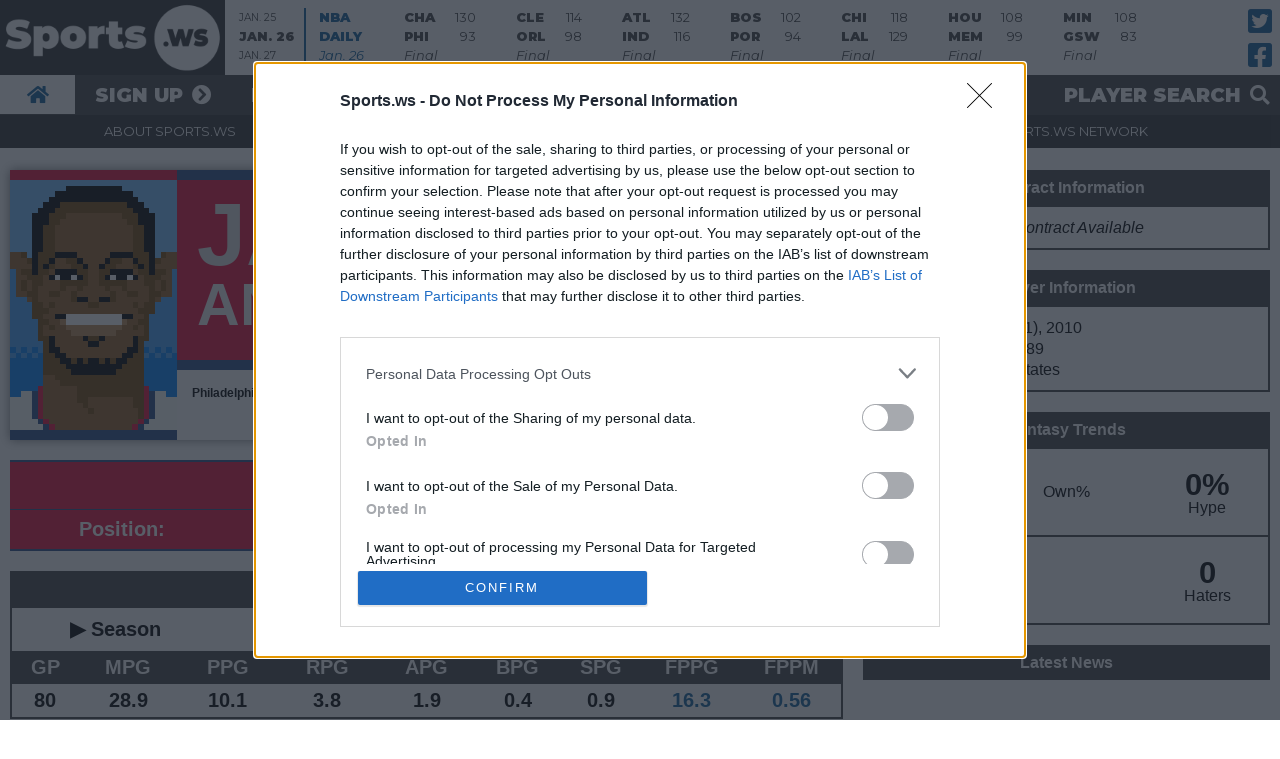

--- FILE ---
content_type: text/html; charset=UTF-8
request_url: https://sports.ws/nba/james-anderson
body_size: 18560
content:

<head>
	<!-- Google Tag Manager -->
<script>(function(w,d,s,l,i){w[l]=w[l]||[];w[l].push({'gtm.start':
new Date().getTime(),event:'gtm.js'});var f=d.getElementsByTagName(s)[0],
j=d.createElement(s),dl=l!='dataLayer'?'&l='+l:'';j.async=true;j.src=
'https://www.googletagmanager.com/gtm.js?id='+i+dl;f.parentNode.insertBefore(j,f);
})(window,document,'script','dataLayer','GTM-KRM62WG9');</script>
<!-- End Google Tag Manager -->
		<meta http-equiv="Content-Type" content="text/html; charset=utf-8" />
	<meta name="description" content="NBA profile for James Anderson with players stats, news, fantasy basketball analysis and game information." />
	<meta name="keywords" content="james anderson, james anderson fantasy, james anderson sportsws" />
	<meta name="viewport" content="width=device-width" />
	<title>James Anderson NBA Profile | Sports.ws</title>
	<link rel="canonical" href="https://sports.ws/nba/james-anderson">
	<link rel="icon" type="image/png" href="/favicon.png" />
	<link rel="apple-touch-icon" href="/favicon.png">



	<link style="text/css" rel="stylesheet" href="/fantasy-basketball/css/global-new.css.php?ver=24.02" />
	<link href="/fantasy-basketball/fonts/fontawesome/css/all.css" rel="stylesheet">

			<script type="text/javascript" src="https://ajax.googleapis.com/ajax/libs/jquery/1.4.2/jquery.min.js"></script>
	
	<script src="/fantasy-basketball/js/jquery-combined.js?ver=24.02" type="text/javascript"></script>
	<script src="/fantasy-basketball/js/combined.js" type="text/javascript"></script>
	<script type="text/javascript" src="/fantasy-basketball/js/login_effect.js?ver=24.02"></script>
	<script type="text/javascript" src="/fantasy-basketball/js/search_effect.js?ver=24.02"></script>
	<script type="text/javascript" src="/fantasy-basketball/js/nba-sws-essentials.js?ver=24.02"></script>
	<script src="/fantasy-basketball/js/jquery-functions.js?ver=24.02" type="text/javascript"></script>

	<!--
<link rel="stylesheet" type="text/css" href="https://cdn.datatables.net/1.10.20/css/jquery.dataTables.css">
<script type="text/javascript" charset="utf8" src="https://cdn.datatables.net/1.10.20/js/jquery.dataTables.js"></script>

<link rel="stylesheet" type="text/css" href="https://cdn.datatables.net/fixedcolumns/3.3.0/css/fixedColumns.dataTables.min.css">
<script type="text/javascript" charset="utf8" src="https://cdn.datatables.net/fixedcolumns/3.3.0/js/dataTables.fixedColumns.min.js"></script>
-->

	<link rel="stylesheet" type="text/css" href="https://cdn.datatables.net/v/dt/dt-1.10.23/fc-3.3.2/datatables.min.css" />
	<script type="text/javascript" src="https://cdn.datatables.net/v/dt/dt-1.10.23/fc-3.3.2/datatables.min.js" defer></script>

	<!-- 2019 Redesign -->
			<link style="text/css" rel="stylesheet" href="/fantasy-basketball/css/sportsws.css.php?ver=24.02" />
		<script src="/fantasy-basketball/js/sportsws.js?ver=24.02" type="text/javascript"></script>
		<!-- 2019 Redesign -->

	
	

				<!-- PLACE THIS SECTION INSIDE OF YOUR HEAD TAGS -->
			<script data-cfasync="false" type="text/javascript">
				var freestar = freestar || {};
				freestar.hitTime = Date.now();
				freestar.queue = freestar.queue || [];
				freestar.config = freestar.config || {};
				freestar.debug = window.location.search.indexOf('fsdebug') === -1 ? false : true;
				freestar.config.enabled_slots = [];
				! function(a, b) {
					var c = b.getElementsByTagName("script")[0],
						d = b.createElement("script"),
						e = "https://a.pub.network/sports-ws";
					e += freestar.debug ? "/qa/pubfig.min.js" : "/pubfig.min.js", d.async = !0, d.src = e, c.parentNode.insertBefore(d, c)
				}(window, document);
				freestar.initCallback = function() {
					(freestar.config.enabled_slots.length === 0) ? freestar.initCallbackCalled = false: freestar.newAdSlots(freestar.config.enabled_slots)
				}
			</script>
		
<!-- InMobi Choice. Consent Manager Tag v3.0 (for TCF 2.2) -->
<script type="text/javascript" async=true>
(function() {
  var host = 'sports.ws';
  var element = document.createElement('script');
  var firstScript = document.getElementsByTagName('script')[0];
  var url = 'https://cmp.inmobi.com'
    .concat('/choice/', '6G6-bcHMsnuST', '/', host, '/choice.js?tag_version=V3');
  var uspTries = 0;
  var uspTriesLimit = 3;
  element.async = true;
  element.type = 'text/javascript';
  element.src = url;

  firstScript.parentNode.insertBefore(element, firstScript);

  function makeStub() {
    var TCF_LOCATOR_NAME = '__tcfapiLocator';
    var queue = [];
    var win = window;
    var cmpFrame;

    function addFrame() {
      var doc = win.document;
      var otherCMP = !!(win.frames[TCF_LOCATOR_NAME]);

      if (!otherCMP) {
        if (doc.body) {
          var iframe = doc.createElement('iframe');

          iframe.style.cssText = 'display:none';
          iframe.name = TCF_LOCATOR_NAME;
          doc.body.appendChild(iframe);
        } else {
          setTimeout(addFrame, 5);
        }
      }
      return !otherCMP;
    }

    function tcfAPIHandler() {
      var gdprApplies;
      var args = arguments;

      if (!args.length) {
        return queue;
      } else if (args[0] === 'setGdprApplies') {
        if (
          args.length > 3 &&
          args[2] === 2 &&
          typeof args[3] === 'boolean'
        ) {
          gdprApplies = args[3];
          if (typeof args[2] === 'function') {
            args[2]('set', true);
          }
        }
      } else if (args[0] === 'ping') {
        var retr = {
          gdprApplies: gdprApplies,
          cmpLoaded: false,
          cmpStatus: 'stub'
        };

        if (typeof args[2] === 'function') {
          args[2](retr);
        }
      } else {
        if(args[0] === 'init' && typeof args[3] === 'object') {
          args[3] = Object.assign(args[3], { tag_version: 'V3' });
        }
        queue.push(args);
      }
    }

    function postMessageEventHandler(event) {
      var msgIsString = typeof event.data === 'string';
      var json = {};

      try {
        if (msgIsString) {
          json = JSON.parse(event.data);
        } else {
          json = event.data;
        }
      } catch (ignore) {}

      var payload = json.__tcfapiCall;

      if (payload) {
        window.__tcfapi(
          payload.command,
          payload.version,
          function(retValue, success) {
            var returnMsg = {
              __tcfapiReturn: {
                returnValue: retValue,
                success: success,
                callId: payload.callId
              }
            };
            if (msgIsString) {
              returnMsg = JSON.stringify(returnMsg);
            }
            if (event && event.source && event.source.postMessage) {
              event.source.postMessage(returnMsg, '*');
            }
          },
          payload.parameter
        );
      }
    }

    while (win) {
      try {
        if (win.frames[TCF_LOCATOR_NAME]) {
          cmpFrame = win;
          break;
        }
      } catch (ignore) {}

      if (win === window.top) {
        break;
      }
      win = win.parent;
    }
    if (!cmpFrame) {
      addFrame();
      win.__tcfapi = tcfAPIHandler;
      win.addEventListener('message', postMessageEventHandler, false);
    }
  };

  makeStub();

  function makeGppStub() {
    const CMP_ID = 10;
    const SUPPORTED_APIS = [
      '2:tcfeuv2',
      '6:uspv1',
      '7:usnatv1',
      '8:usca',
      '9:usvav1',
      '10:uscov1',
      '11:usutv1',
      '12:usctv1'
    ];

    window.__gpp_addFrame = function (n) {
      if (!window.frames[n]) {
        if (document.body) {
          var i = document.createElement("iframe");
          i.style.cssText = "display:none";
          i.name = n;
          document.body.appendChild(i);
        } else {
          window.setTimeout(window.__gpp_addFrame, 10, n);
        }
      }
    };
    window.__gpp_stub = function () {
      var b = arguments;
      __gpp.queue = __gpp.queue || [];
      __gpp.events = __gpp.events || [];

      if (!b.length || (b.length == 1 && b[0] == "queue")) {
        return __gpp.queue;
      }

      if (b.length == 1 && b[0] == "events") {
        return __gpp.events;
      }

      var cmd = b[0];
      var clb = b.length > 1 ? b[1] : null;
      var par = b.length > 2 ? b[2] : null;
      if (cmd === "ping") {
        clb(
          {
            gppVersion: "1.1", // must be “Version.Subversion”, current: “1.1”
            cmpStatus: "stub", // possible values: stub, loading, loaded, error
            cmpDisplayStatus: "hidden", // possible values: hidden, visible, disabled
            signalStatus: "not ready", // possible values: not ready, ready
            supportedAPIs: SUPPORTED_APIS, // list of supported APIs
            cmpId: CMP_ID, // IAB assigned CMP ID, may be 0 during stub/loading
            sectionList: [],
            applicableSections: [-1],
            gppString: "",
            parsedSections: {},
          },
          true
        );
      } else if (cmd === "addEventListener") {
        if (!("lastId" in __gpp)) {
          __gpp.lastId = 0;
        }
        __gpp.lastId++;
        var lnr = __gpp.lastId;
        __gpp.events.push({
          id: lnr,
          callback: clb,
          parameter: par,
        });
        clb(
          {
            eventName: "listenerRegistered",
            listenerId: lnr, // Registered ID of the listener
            data: true, // positive signal
            pingData: {
              gppVersion: "1.1", // must be “Version.Subversion”, current: “1.1”
              cmpStatus: "stub", // possible values: stub, loading, loaded, error
              cmpDisplayStatus: "hidden", // possible values: hidden, visible, disabled
              signalStatus: "not ready", // possible values: not ready, ready
              supportedAPIs: SUPPORTED_APIS, // list of supported APIs
              cmpId: CMP_ID, // list of supported APIs
              sectionList: [],
              applicableSections: [-1],
              gppString: "",
              parsedSections: {},
            },
          },
          true
        );
      } else if (cmd === "removeEventListener") {
        var success = false;
        for (var i = 0; i < __gpp.events.length; i++) {
          if (__gpp.events[i].id == par) {
            __gpp.events.splice(i, 1);
            success = true;
            break;
          }
        }
        clb(
          {
            eventName: "listenerRemoved",
            listenerId: par, // Registered ID of the listener
            data: success, // status info
            pingData: {
              gppVersion: "1.1", // must be “Version.Subversion”, current: “1.1”
              cmpStatus: "stub", // possible values: stub, loading, loaded, error
              cmpDisplayStatus: "hidden", // possible values: hidden, visible, disabled
              signalStatus: "not ready", // possible values: not ready, ready
              supportedAPIs: SUPPORTED_APIS, // list of supported APIs
              cmpId: CMP_ID, // CMP ID
              sectionList: [],
              applicableSections: [-1],
              gppString: "",
              parsedSections: {},
            },
          },
          true
        );
      } else if (cmd === "hasSection") {
        clb(false, true);
      } else if (cmd === "getSection" || cmd === "getField") {
        clb(null, true);
      }
      //queue all other commands
      else {
        __gpp.queue.push([].slice.apply(b));
      }
    };
    window.__gpp_msghandler = function (event) {
      var msgIsString = typeof event.data === "string";
      try {
        var json = msgIsString ? JSON.parse(event.data) : event.data;
      } catch (e) {
        var json = null;
      }
      if (typeof json === "object" && json !== null && "__gppCall" in json) {
        var i = json.__gppCall;
        window.__gpp(
          i.command,
          function (retValue, success) {
            var returnMsg = {
              __gppReturn: {
                returnValue: retValue,
                success: success,
                callId: i.callId,
              },
            };
            event.source.postMessage(msgIsString ? JSON.stringify(returnMsg) : returnMsg, "*");
          },
          "parameter" in i ? i.parameter : null,
          "version" in i ? i.version : "1.1"
        );
      }
    };
    if (!("__gpp" in window) || typeof window.__gpp !== "function") {
      window.__gpp = window.__gpp_stub;
      window.addEventListener("message", window.__gpp_msghandler, false);
      window.__gpp_addFrame("__gppLocator");
    }
  };

  makeGppStub();

  var uspStubFunction = function() {
    var arg = arguments;
    if (typeof window.__uspapi !== uspStubFunction) {
      setTimeout(function() {
        if (typeof window.__uspapi !== 'undefined') {
          window.__uspapi.apply(window.__uspapi, arg);
        }
      }, 500);
    }
  };

  var checkIfUspIsReady = function() {
    uspTries++;
    if (window.__uspapi === uspStubFunction && uspTries < uspTriesLimit) {
      console.warn('USP is not accessible');
    } else {
      clearInterval(uspInterval);
    }
  };

  if (typeof window.__uspapi === 'undefined') {
    window.__uspapi = uspStubFunction;
    var uspInterval = setInterval(checkIfUspIsReady, 6000);
  }
})();
</script>
<!-- End InMobi Choice. Consent Manager Tag v3.0 (for TCF 2.2) -->

</head>

<body>
	<!-- Google Tag Manager (noscript) -->
<noscript><iframe src="https://www.googletagmanager.com/ns.html?id=GTM-KRM62WG9"
height="0" width="0" style="display:none;visibility:hidden"></iframe></noscript>
<!-- End Google Tag Manager (noscript) -->
			<div id="header">
					<!--Show the Logged Out Menu-->
			<div id="desktop-header" class="mobile-hide">
				<div id="top-row">
					<div id="logo">Sports.ws Fantasy Basketball</div>					<div id="boxscores">
<ul id="boxscore-nav">
	<li><a href="#" id="boxscores-yesterday">Jan. 25</a></li>
	<li class="active"><a href="#" id="boxscores-today">Jan. 26</a></li>
	<li><a href="#" id="boxscores-tomorrow">Jan. 27</a></li>
</ul>
<div id="boxscore-list-container">
	<ul id="boxscore-list"><li class="yesterday"><a class="nba-blue-font" href="/nba/2026-01-25">
				<div class="row">NBA</div>
				<div class="row">DAILY</div>
				<div class="row">Jan. 25</div>
				</a></li><li class="yesterday"><a href="/nba/2026-01-25/minvsgsw">
						<div class="row">MIN<span>85</span></div>
						<div class="row">GSW <span>111</span></div>
						<div class="row">Final</div>
					</a></li><li class="yesterday"><a href="/nba/2026-01-25/detvssac">
						<div class="row">DET<span>139</span></div>
						<div class="row">SAC <span>116</span></div>
						<div class="row">Final</div>
					</a></li><li class="yesterday"><a href="/nba/2026-01-25/okcvstor">
						<div class="row">OKC<span>101</span></div>
						<div class="row">TOR <span>103</span></div>
						<div class="row">Final</div>
					</a></li><li class="yesterday"><a href="/nba/2026-01-25/sasvsnop">
						<div class="row">SAS<span>95</span></div>
						<div class="row">NOP <span>104</span></div>
						<div class="row">Final</div>
					</a></li><li class="yesterday"><a href="/nba/2026-01-25/phxvsmia">
						<div class="row">PHX<span>102</span></div>
						<div class="row">MIA <span>111</span></div>
						<div class="row">Final</div>
					</a></li><li class="yesterday"><a href="/nba/2026-01-25/lacvsbkn">
						<div class="row">LAC<span>126</span></div>
						<div class="row">BKN <span>89</span></div>
						<div class="row">Final</div>
					</a></li><li class="today"><a class="nba-blue-font" href="/nba/2026-01-26">
				<div class="row">NBA</div>
				<div class="row">DAILY</div>
				<div class="row">Jan. 26</div>
				</a></li><li class="today"><a href="/nba/2026-01-26/chavsphi">
						<div class="row">CHA<span>130</span></div>
						<div class="row">PHI <span>93</span></div>
						<div class="row">Final</div>
					</a></li><li class="today"><a href="/nba/2026-01-26/clevsorl">
						<div class="row">CLE<span>114</span></div>
						<div class="row">ORL <span>98</span></div>
						<div class="row">Final</div>
					</a></li><li class="today"><a href="/nba/2026-01-26/atlvsind">
						<div class="row">ATL<span>132</span></div>
						<div class="row">IND <span>116</span></div>
						<div class="row">Final</div>
					</a></li><li class="today"><a href="/nba/2026-01-26/bosvspor">
						<div class="row">BOS<span>102</span></div>
						<div class="row">POR <span>94</span></div>
						<div class="row">Final</div>
					</a></li><li class="today"><a href="/nba/2026-01-26/chivslal">
						<div class="row">CHI<span>118</span></div>
						<div class="row">LAL <span>129</span></div>
						<div class="row">Final</div>
					</a></li><li class="today"><a href="/nba/2026-01-26/houvsmem">
						<div class="row">HOU<span>108</span></div>
						<div class="row">MEM <span>99</span></div>
						<div class="row">Final</div>
					</a></li><li class="today"><a href="/nba/2026-01-26/minvsgsw">
						<div class="row">MIN<span>108</span></div>
						<div class="row">GSW <span>83</span></div>
						<div class="row">Final</div>
					</a></li><li class="tomorrow"><a class="nba-blue-font" href="/nba/2026-01-27">
				<div class="row">NBA</div>
				<div class="row">DAILY</div>
				<div class="row">Jan. 27</div>
				</a></li><li class="tomorrow"><a href="/nba/2026-01-27/wasvspor">
						<div class="row">WAS<span></span></div>
						<div class="row">POR <span></span></div>
						<div class="row">12:00 am</div>
					</a></li><li class="tomorrow"><a href="/nba/2026-01-27/nykvssac">
						<div class="row">NYK<span></span></div>
						<div class="row">SAC <span></span></div>
						<div class="row">12:30 am</div>
					</a></li><li class="tomorrow"><a href="/nba/2026-01-27/phivsmil">
						<div class="row">PHI<span></span></div>
						<div class="row">MIL <span></span></div>
						<div class="row">01:00 am</div>
					</a></li><li class="tomorrow"><a href="/nba/2026-01-27/okcvsnop">
						<div class="row">OKC<span></span></div>
						<div class="row">NOP <span></span></div>
						<div class="row">01:00 am</div>
					</a></li><li class="tomorrow"><a href="/nba/2026-01-27/denvsdet">
						<div class="row">DEN<span></span></div>
						<div class="row">DET <span></span></div>
						<div class="row">02:00 am</div>
					</a></li><li class="tomorrow"><a href="/nba/2026-01-27/phxvsbkn">
						<div class="row">PHX<span></span></div>
						<div class="row">BKN <span></span></div>
						<div class="row">02:00 am</div>
					</a></li><li class="tomorrow"><a href="/nba/2026-01-27/utavslac">
						<div class="row">UTA<span></span></div>
						<div class="row">LAC <span></span></div>
						<div class="row">03:00 am</div>
					</a></li></ul>
	</div>
</div>					<ul id="social">
		<li><a href="https://twitter.com/sportsws" target="_blank" rel="noreferrer"><span>Twitter</span></a></li>
		<li><a href="https://facebook.com/sportsws" target="_blank" rel="noreferrer"><span>Facebook</span></a></li>
	</ul>				</div>
				<div id="second-row" class="mobile-hide">
					<div class="row-content">
						<ul id="basic-nav">
		<li><a href="/fantasy-basketball"><span>Home</span></a></li><li><a href="/fantasy-basketball/play/register.x">Sign Up</a></li>
			<li class="mobile-hide"><a href="#" id="login-open">Log in</a></li></ul>						<ul id="toggles">
							<li><a id="search-open" href="#">Player Search</a></li>
						</ul>
					</div>
				</div>
				<div id="site-row" class="mobile-hide">
					<div class="row-content">
						<ul id="site-menu">
		<li><a href="/fantasy-basketball/fantasy-primer.x">About Sports.ws</a></li>
		<li><a href="/fantasy-basketball/legends.x">About Legends</a></li><li><a href="/fantasy-basketball/privacy-policy.x">Contact</a></li>
		<li><a href="https://www.sports.ws">The Sports.ws Network</a></li>
		<li><a class="desktop-hide" id="forgot_link_mobile" href="#">Forgot your password?</a></li></ul>					</div>
				</div>
			</div>
			<div id="desktop-login" class="mobile-hide">
				<div id="login"><a href="#" id="login-close">Close</a>
	<form method="post" action="/fantasy-basketball/login.x">
		<input autofocus type = "text" id = "log_user" name = "log_user" placeholder = "Username">
		<input type = "password" id = "password" name = "password" placeholder = "Password">
		<input type = "submit" id = "dologin" value = "Log In">
			<p id="email_remind_desktop"></p>
			<a class="mobile-hide" id="forgot_link_desktop" href="#">Forgot your password?</a>
	</form>
</div>			</div>
			<div id="desktop-search" class="mobile-hide">
				<div id="search"><a href="#" id="search-close">Close</a>
	<form action="/fantasy-basketball/search.x" method="GET">
		<div id="front_menu_search_new" class="ui-widget center clickable">
		<form action="/fantasy-basketball/search.x" method="GET">
			<input name="kw" type="text" class="searchbox" id="searchbox">
		</form>
		</div>
	</form>
</div>			</div>
			<div id="mobile-header" class="desktop-hide">
				<a id="links-toggle" href="#">Show/Hide Links</a>
				<a id="search-toggle" href="#">Show/Hide Search and Boxscores</a>
			</div>
			<div id="links-tray" class="desktop-hide">
				<a href="#" id="links-close"><span>Close</span></a>
				<div id="login"><a href="#" id="login-close">Close</a>
	<form method="post" action="/fantasy-basketball/login.x">
		<input autofocus type = "text" id = "log_user" name = "log_user" placeholder = "Username">
		<input type = "password" id = "password" name = "password" placeholder = "Password">
		<input type = "submit" id = "dologin" value = "Log In">
			<p id="email_remind_mobile"></p>
			<a class="mobile-hide" id="forgot_link_desktop" href="#">Forgot your password?</a>
	</form>
</div>				<ul id="basic-nav">
		<li><a href="/fantasy-basketball"><span>Home</span></a></li><li><a href="/fantasy-basketball/play/register.x">Sign Up</a></li>
			<li class="mobile-hide"><a href="#" id="login-open">Log in</a></li></ul>				<ul id="site-menu">
		<li><a href="/fantasy-basketball/fantasy-primer.x">About Sports.ws</a></li>
		<li><a href="/fantasy-basketball/legends.x">About Legends</a></li><li><a href="/fantasy-basketball/privacy-policy.x">Contact</a></li>
		<li><a href="https://www.sports.ws">The Sports.ws Network</a></li>
		<li><a class="desktop-hide" id="forgot_link_mobile" href="#">Forgot your password?</a></li></ul>				<div id="social-container">
					<ul id="social">
		<li><a href="https://twitter.com/sportsws" target="_blank" rel="noreferrer"><span>Twitter</span></a></li>
		<li><a href="https://facebook.com/sportsws" target="_blank" rel="noreferrer"><span>Facebook</span></a></li>
						<li><a id="sws-plus" href="#">Try Sports.ws+</a></li>
					</ul>
				</div>
				<div class="tray-end"></div>
			</div>
			<div id="search-tray" class="desktop-hide">
				<a href="#" id="search-close-mobile"><span>Close</span></a>
				<div id="search"><a href="#" id="search-close">Close</a>
	<form action="/fantasy-basketball/search.x" method="GET">
		<div id="front_menu_search_new" class="ui-widget center clickable">
		<form action="/fantasy-basketball/search.x" method="GET">
			<input name="kw" type="text" class="searchbox" id="searchbox">
		</form>
		</div>
	</form>
</div>				<div id="boxscores">
<ul id="boxscore-nav">
	<li><a href="#" id="boxscores-yesterday">Jan. 25</a></li>
	<li class="active"><a href="#" id="boxscores-today">Jan. 26</a></li>
	<li><a href="#" id="boxscores-tomorrow">Jan. 27</a></li>
</ul>
<div id="boxscore-list-container">
	<ul id="boxscore-list"><li class="yesterday"><a class="nba-blue-font" href="/nba/2026-01-25">
				<div class="row">NBA</div>
				<div class="row">DAILY</div>
				<div class="row">Jan. 25</div>
				</a></li><li class="yesterday"><a href="/nba/2026-01-25/minvsgsw">
						<div class="row">MIN<span>85</span></div>
						<div class="row">GSW <span>111</span></div>
						<div class="row">Final</div>
					</a></li><li class="yesterday"><a href="/nba/2026-01-25/detvssac">
						<div class="row">DET<span>139</span></div>
						<div class="row">SAC <span>116</span></div>
						<div class="row">Final</div>
					</a></li><li class="yesterday"><a href="/nba/2026-01-25/okcvstor">
						<div class="row">OKC<span>101</span></div>
						<div class="row">TOR <span>103</span></div>
						<div class="row">Final</div>
					</a></li><li class="yesterday"><a href="/nba/2026-01-25/sasvsnop">
						<div class="row">SAS<span>95</span></div>
						<div class="row">NOP <span>104</span></div>
						<div class="row">Final</div>
					</a></li><li class="yesterday"><a href="/nba/2026-01-25/phxvsmia">
						<div class="row">PHX<span>102</span></div>
						<div class="row">MIA <span>111</span></div>
						<div class="row">Final</div>
					</a></li><li class="yesterday"><a href="/nba/2026-01-25/lacvsbkn">
						<div class="row">LAC<span>126</span></div>
						<div class="row">BKN <span>89</span></div>
						<div class="row">Final</div>
					</a></li><li class="today"><a class="nba-blue-font" href="/nba/2026-01-26">
				<div class="row">NBA</div>
				<div class="row">DAILY</div>
				<div class="row">Jan. 26</div>
				</a></li><li class="today"><a href="/nba/2026-01-26/chavsphi">
						<div class="row">CHA<span>130</span></div>
						<div class="row">PHI <span>93</span></div>
						<div class="row">Final</div>
					</a></li><li class="today"><a href="/nba/2026-01-26/clevsorl">
						<div class="row">CLE<span>114</span></div>
						<div class="row">ORL <span>98</span></div>
						<div class="row">Final</div>
					</a></li><li class="today"><a href="/nba/2026-01-26/atlvsind">
						<div class="row">ATL<span>132</span></div>
						<div class="row">IND <span>116</span></div>
						<div class="row">Final</div>
					</a></li><li class="today"><a href="/nba/2026-01-26/bosvspor">
						<div class="row">BOS<span>102</span></div>
						<div class="row">POR <span>94</span></div>
						<div class="row">Final</div>
					</a></li><li class="today"><a href="/nba/2026-01-26/chivslal">
						<div class="row">CHI<span>118</span></div>
						<div class="row">LAL <span>129</span></div>
						<div class="row">Final</div>
					</a></li><li class="today"><a href="/nba/2026-01-26/houvsmem">
						<div class="row">HOU<span>108</span></div>
						<div class="row">MEM <span>99</span></div>
						<div class="row">Final</div>
					</a></li><li class="today"><a href="/nba/2026-01-26/minvsgsw">
						<div class="row">MIN<span>108</span></div>
						<div class="row">GSW <span>83</span></div>
						<div class="row">Final</div>
					</a></li><li class="tomorrow"><a class="nba-blue-font" href="/nba/2026-01-27">
				<div class="row">NBA</div>
				<div class="row">DAILY</div>
				<div class="row">Jan. 27</div>
				</a></li><li class="tomorrow"><a href="/nba/2026-01-27/wasvspor">
						<div class="row">WAS<span></span></div>
						<div class="row">POR <span></span></div>
						<div class="row">12:00 am</div>
					</a></li><li class="tomorrow"><a href="/nba/2026-01-27/nykvssac">
						<div class="row">NYK<span></span></div>
						<div class="row">SAC <span></span></div>
						<div class="row">12:30 am</div>
					</a></li><li class="tomorrow"><a href="/nba/2026-01-27/phivsmil">
						<div class="row">PHI<span></span></div>
						<div class="row">MIL <span></span></div>
						<div class="row">01:00 am</div>
					</a></li><li class="tomorrow"><a href="/nba/2026-01-27/okcvsnop">
						<div class="row">OKC<span></span></div>
						<div class="row">NOP <span></span></div>
						<div class="row">01:00 am</div>
					</a></li><li class="tomorrow"><a href="/nba/2026-01-27/denvsdet">
						<div class="row">DEN<span></span></div>
						<div class="row">DET <span></span></div>
						<div class="row">02:00 am</div>
					</a></li><li class="tomorrow"><a href="/nba/2026-01-27/phxvsbkn">
						<div class="row">PHX<span></span></div>
						<div class="row">BKN <span></span></div>
						<div class="row">02:00 am</div>
					</a></li><li class="tomorrow"><a href="/nba/2026-01-27/utavslac">
						<div class="row">UTA<span></span></div>
						<div class="row">LAC <span></span></div>
						<div class="row">03:00 am</div>
					</a></li></ul>
	</div>
</div>				<div class="tray-end"></div>
			</div>
			</div>
	<div class="global has-league">

		<div id="main-content">
						
<div>


	<div class="col2">
		<div class="column-inner">
						<div class="shadow double-margin-top">
				<div style="width:20%; float:left; display:inline;">
					<div style="border-top: 10px solid #e60c39; border-bottom: 10px solid #2b4c87; width:100%;"><a class="clickable" href="/nba/james-anderson"><div class="headshot-new" style="width: 100%; height: auto; background-image: url(/img/headshots/png/james_anderson.png);"><img class="jersey" style="width: 100%; height: auto;" src="/img/headshots/jerseys/PHI-2011-H.png" alt="player profile james anderson with stats and fantasy analysis"></div></a></div>				</div>
				<div style="width:80%; float:left; display:inline-block;">
					<h1 class="profile-headline" style="background-color:#e60c39; border-bottom: 10px solid #2b4c87; border-top: 10px solid #2b4c87;">JAMES<br>ANDERSON</h1>
					<div class="small-font padding">
						<div class="block normal-font normal-line-height bold small-padding">Philadelphia 76ers&nbsp;&bull;&nbsp;2013-14</div>
					</div>
				</div>
				<br style="clear:both;">
			</div>
			<div class="center double-margin-top white-font bold" style="background-color:#e60c39; border-bottom: 2px solid #2b4c87; border-top: 2px solid #2b4c87;">
			<!--<div class="shadow">-->
				<div class="big-big-font center block bold padding" style="border-bottom: 1px solid #2b4c87;"><a style="color:#dddddd;" href="/fantasy-basketball/legends.x"><i class="fas fa-play"></i> Play Sports.ws Legends</a></div>				<div class="padding big-font center mobile-hide">
					<div style="width:25%; display:inline; float:left">
						Position: <strong></strong>
					</div>
					<div style="width:25%; display:inline; float:left">
						Height: <strong>6'6</strong>
					</div>
					<div style="width:25%; display:inline; float:left">
						Weight: <strong>213</strong>
					</div>
					<div style="width:25%; display:inline; float:left">
						Age: <strong>24.9</strong>
					</div>
					<br style="clear:both;">
				</div>
				<div class="padding big-font center interim-hide desktop-hide">
					<div style="width:30%; display:inline; float:left">
						<strong></strong>
					</div>
					<div style="width:40%; display:inline; float:left">
						<strong>6'6", 213lbs</strong>
					</div>
					<div style="width:30%; display:inline; float:left">
						<strong>24.9</strong>
					</div>
					<br style="clear:both;">
				</div>
			</div>
						<h1 class="double-margin-top no-bottom-margin black-section-header ">&nbsp;2013-14 Summary</h1>
			<div class="thin-border black-border profile-summary-font">
				<div class="quickseason"><div class="section-sub-header-cycle" style="width:25%; float:left;">&#9654; Season</div><div class="section-sub-header-cycle unselected" style="width:25%; float:left;">&#9654; Last 5</div><div class="section-sub-header-cycle unselected" style="width:25%; float:left;">&#9654; Last 10</div><div class="section-sub-header-cycle unselected" style="width:25%; float:left;">&#9654; Last 20</div><br style="clear:both;"><div class="block dark-grey white-font">
				<div class="center" style="float:left; display:inline; width:8%;">
					<strong>GP</strong>
				</div>
				<div class="center" style="float:left; display:inline; width:12%;">
					<strong>MPG</strong>
				</div>
				<div class="center" style="float:left; display:inline; width:12%;">
					<strong>PPG</strong>
				</div>
				<div class="center" style="float:left; display:inline; width:12%;">
					<strong>RPG</strong>
				</div>
				<div class="center" style="float:left; display:inline; width:12%;">
					<strong>APG</strong>
				</div>
				<div class="center" style="float:left; display:inline; width:10%;">
					<strong>BPG</strong>
				</div>
				<div class="center" style="float:left; display:inline; width:10%;">
					<strong>SPG</strong>
				</div>
				<div class="center" style="float:left; display:inline; width:12%;">
					<strong>FPPG</strong>
				</div>
				<div class="center" style="float:left; display:inline; width:12%;">
					<strong>FPPM</strong>
				</div>
				<br style="clear:both;">
				</div>					<div class="center bold" style="float:left; display:inline; width:8%;">
						80					</div>
					<div class="center bold" style="float:left; display:inline; width:12%;">
												<span style="">28.9</span>					</div>
					<div class="center bold" style="float:left; display-inline; width:12%;">
												<span style="">10.1</span>					</div>
					<div class="center bold" style="float:left; display:inline; width:12%;">
												<span style="">3.8</span>					</div>
					<div class="center bold" style="float:left; display:inline; width:12%;">
												<span style="">1.9</span>					</div>
					<div class="center bold" style="float:left; display:inline; width:10%;">
												<span style="">0.4</span>					</div>
					<div class="center bold" style="float:left; display:inline; width:10%;">
												<span style="">0.9</span>					</div>
					<div class="center bold blue-font" style="float:left; display:inline; width:12%;">
												<span style="">16.3</span>					</div>
					<div class="center bold blue-font" style="float:left; display:inline; width:12%;">
						<span style="">0.56</span>					</div>
					<br style="clear:both;">
				</div>
				<div class="quicklastfive" style="display:none;"><div class="section-sub-header-cycle unselected" style="width:25%; float:left;">&#9654; Season</div><div class="section-sub-header-cycle" style="width:25%; float:left;">&#9654; Last 5</div><div class="section-sub-header-cycle unselected" style="width:25%; float:left;">&#9654; Last 10</div><div class="section-sub-header-cycle unselected" style="width:25%; float:left;">&#9654; Last 20</div><br style="clear:both;"><div class="block dark-grey white-font">
				<div class="center" style="float:left; display:inline; width:8%;">
					<strong>GP</strong>
				</div>
				<div class="center" style="float:left; display:inline; width:12%;">
					<strong>MPG</strong>
				</div>
				<div class="center" style="float:left; display:inline; width:12%;">
					<strong>PPG</strong>
				</div>
				<div class="center" style="float:left; display:inline; width:12%;">
					<strong>RPG</strong>
				</div>
				<div class="center" style="float:left; display:inline; width:12%;">
					<strong>APG</strong>
				</div>
				<div class="center" style="float:left; display:inline; width:10%;">
					<strong>BPG</strong>
				</div>
				<div class="center" style="float:left; display:inline; width:10%;">
					<strong>SPG</strong>
				</div>
				<div class="center" style="float:left; display:inline; width:12%;">
					<strong>FPPG</strong>
				</div>
				<div class="center" style="float:left; display:inline; width:12%;">
					<strong>FPPM</strong>
				</div>
				<br style="clear:both;">
				</div>					<div class="center bold" style="float:left; display:inline; width:8%;">
						5					</div>
					<div class="center bold" style="float:left; display:inline; width:12%;">
												<span style="color:red;">27.5</span>					</div>
					<div class="center bold" style="float:left; display-inline; width:12%;">
												<span style="color:red;">9.2</span>					</div>
					<div class="center bold" style="float:left; display:inline; width:12%;">
												<span style="">3.8</span>					</div>
					<div class="center bold" style="float:left; display:inline; width:12%;">
												<span style="color:red;">1.8</span>					</div>
					<div class="center bold" style="float:left; display:inline; width:10%;">
												<span style="color:green;">0.8</span>					</div>
					<div class="center bold" style="float:left; display:inline; width:10%;">
												<span style="color:green;">1.0</span>					</div>
					<div class="center bold blue-font" style="float:left; display:inline; width:12%;">
												<span style="color:green;">16.9</span>					</div>
					<div class="center bold blue-font" style="float:left; display:inline; width:12%;">
						<span style="color:green;">0.61</span>					</div>
					<br style="clear:both;">
				</div>
				<div class="quicklastten" style="display:none;"><div class="section-sub-header-cycle unselected" style="width:25%; float:left;">&#9654; Season</div><div class="section-sub-header-cycle unselected" style="width:25%; float:left;">&#9654; Last 5</div><div class="section-sub-header-cycle" style="width:25%; float:left;">&#9654; Last 10</div><div class="section-sub-header-cycle unselected" style="width:25%; float:left;">&#9654; Last 20</div><br style="clear:both;"><div class="block dark-grey white-font">
				<div class="center" style="float:left; display:inline; width:8%;">
					<strong>GP</strong>
				</div>
				<div class="center" style="float:left; display:inline; width:12%;">
					<strong>MPG</strong>
				</div>
				<div class="center" style="float:left; display:inline; width:12%;">
					<strong>PPG</strong>
				</div>
				<div class="center" style="float:left; display:inline; width:12%;">
					<strong>RPG</strong>
				</div>
				<div class="center" style="float:left; display:inline; width:12%;">
					<strong>APG</strong>
				</div>
				<div class="center" style="float:left; display:inline; width:10%;">
					<strong>BPG</strong>
				</div>
				<div class="center" style="float:left; display:inline; width:10%;">
					<strong>SPG</strong>
				</div>
				<div class="center" style="float:left; display:inline; width:12%;">
					<strong>FPPG</strong>
				</div>
				<div class="center" style="float:left; display:inline; width:12%;">
					<strong>FPPM</strong>
				</div>
				<br style="clear:both;">
				</div>					<div class="center bold" style="float:left; display:inline; width:8%;">
						10					</div>
					<div class="center bold" style="float:left; display:inline; width:12%;">
												<span style="color:red;">26.5</span>					</div>
					<div class="center bold" style="float:left; display-inline; width:12%;">
												<span style="color:red;">8.2</span>					</div>
					<div class="center bold" style="float:left; display:inline; width:12%;">
												<span style="color:red;">3.4</span>					</div>
					<div class="center bold" style="float:left; display:inline; width:12%;">
												<span style="">1.9</span>					</div>
					<div class="center bold" style="float:left; display:inline; width:10%;">
												<span style="color:green;">0.5</span>					</div>
					<div class="center bold" style="float:left; display:inline; width:10%;">
												<span style="color:red;">0.8</span>					</div>
					<div class="center bold blue-font" style="float:left; display:inline; width:12%;">
												<span style="color:red;">14.1</span>					</div>
					<div class="center bold blue-font" style="float:left; display:inline; width:12%;">
						<span style="color:red;">0.53</span>					</div>
					<br style="clear:both;">
				</div>
				<div class="quicklasttwenty" style="display:none;"><div class="section-sub-header-cycle unselected" style="width:25%; float:left;">&#9654; Season</div><div class="section-sub-header-cycle unselected" style="width:25%; float:left;">&#9654; Last 5</div><div class="section-sub-header-cycle unselected" style="width:25%; float:left;">&#9654; Last 10</div><div class="section-sub-header-cycle" style="width:25%; float:left;">&#9654; Last 20</div><br style="clear:both;"><div class="block dark-grey white-font">
				<div class="center" style="float:left; display:inline; width:8%;">
					<strong>GP</strong>
				</div>
				<div class="center" style="float:left; display:inline; width:12%;">
					<strong>MPG</strong>
				</div>
				<div class="center" style="float:left; display:inline; width:12%;">
					<strong>PPG</strong>
				</div>
				<div class="center" style="float:left; display:inline; width:12%;">
					<strong>RPG</strong>
				</div>
				<div class="center" style="float:left; display:inline; width:12%;">
					<strong>APG</strong>
				</div>
				<div class="center" style="float:left; display:inline; width:10%;">
					<strong>BPG</strong>
				</div>
				<div class="center" style="float:left; display:inline; width:10%;">
					<strong>SPG</strong>
				</div>
				<div class="center" style="float:left; display:inline; width:12%;">
					<strong>FPPG</strong>
				</div>
				<div class="center" style="float:left; display:inline; width:12%;">
					<strong>FPPM</strong>
				</div>
				<br style="clear:both;">
				</div>					<div class="center bold" style="float:left; display:inline; width:8%;">
						20					</div>
					<div class="center bold" style="float:left; display:inline; width:12%;">
												<span style="color:green;">29.6</span>					</div>
					<div class="center bold" style="float:left; display-inline; width:12%;">
												<span style="color:green;">11.1</span>					</div>
					<div class="center bold" style="float:left; display:inline; width:12%;">
												<span style="color:red;">3.5</span>					</div>
					<div class="center bold" style="float:left; display:inline; width:12%;">
												<span style="color:green;">2.1</span>					</div>
					<div class="center bold" style="float:left; display:inline; width:10%;">
												<span style="">0.4</span>					</div>
					<div class="center bold" style="float:left; display:inline; width:10%;">
												<span style="">0.9</span>					</div>
					<div class="center bold blue-font" style="float:left; display:inline; width:12%;">
												<span style="color:green;">16.6</span>					</div>
					<div class="center bold blue-font" style="float:left; display:inline; width:12%;">
						<span style="">0.56</span>					</div>
					<br style="clear:both;">
				</div>
							</div>
			<!-- Tag ID: sportsws_incontent_leaderboard_1 -->

<div style="margin-top:20px"  align="center" data-freestar-ad="__970x90 __320x100" id="sportsws_incontent_leaderboard_1">
  <script data-cfasync="false" type="text/javascript">
      freestar.config.enabled_slots.push({ placementName: "sportsws_incontent_leaderboard_1", slotId: "sportsws_incontent_leaderboard_1" });
  </script>
</div>						<h1 class="double-margin-top no-bottom-margin black-section-header">&nbsp;2013-14 Game Log</h1>
			<div class="thin-border black-border">
				<div class="basic-game-log">
					<div class="section-sub-header" style="width:50%; float:left;">Primary Stats <span style="float:right;">&#9664;</span></div><div class="section-sub-header unselected" style="width:50%; float:right;"><span style="float:left;">&#9654;</span> Secondary Stats</div><br style="clear:both;">
					<div class="block bold small-padding light-grey game-log-font">
						<div class="dark-grey white-font" style="float:left; display:inline; width:10%;">
							&nbsp;Date
						</div>
						<div class="center dark-grey white-font" style="float:left; display:inline; width:10%;">
							Game
						</div>
						<div class="center dark-grey white-font" style="float:left; display:inline; width:18%;">
							Matchup
						</div>
						<div class="center dark-grey white-font" style="float:left; display:inline; width:7%;">
							MIN
						</div>
						<div class="center dark-grey white-font" style="float:left; display:inline; width:7%;">
							PTS
						</div>
						<div class="center dark-grey white-font" style="float:left; display:inline; width:7%;">
							REB
						</div>
						<div class="center dark-grey white-font" style="float:left; display:inline; width:7%;">
							AST
						</div>
						<div class="center dark-grey white-font" style="float:left; display:inline; width:7%;">
							BLK
						</div>
						<div class="center dark-grey white-font" style="float:left; display:inline; width:7%;">
							STL
						</div>
						<div class="center dark-grey white-font" style="float:left; display:inline; width:10%;">
							FP
						</div>
						<div class="center dark-grey white-font" style="float:left; display:inline; width:10%;">
							FPPM						</div><!--
						<div class="center dark-grey white-font" style="float:left; display:inline; width:8%;">
							FPPP
						</div>-->
						<br style="clear:both;">
													<div class="">
																<div class="white" style="float:left; display:inline; width:10%;">
									<span class="mobile-hide">&nbsp;Apr. 16</span><span class="desktop-hide interim-hide">&nbsp;4/16</span>								</div>
								<div class="center white" style="float:left; display:inline; width:10%;">
									G<span class="mobile-hide">ame </span>82								</div>
								<a href="/nba/2014-04-16/miavsphi" class="clickable">
								<div class="center white" style="float:left; display:inline; width:18%;">
									<span class="mobile-hide"><u>PHI</u> @ MIA</span><span class="desktop-hide interim-hide">@ MIA</span>								</div>
								</a>
								<div class="center white" style="float:left; display:inline; width:7%;">
									18.2								</div>
								<div class="center white" style="float:left; display:inline; width:7%;">
									10								</div>
								<div class="center white" style="float:left; display:inline; width:7%;">
									3								</div>
								<div class="center white" style="float:left; display:inline; width:7%;">
									2								</div>
								<div class="center white" style="float:left; display:inline; width:7%;">
									1								</div>
								<div class="center white" style="float:left; display:inline; width:7%;">
									2								</div>
								<div class="center blue-font white" style="float:left; display:inline; width:10%;">
									23.0								</div>
								<div class="center blue-font white " style="float:left; display:inline; width:10%;">
								1.26								</div>
								<!--
								<div class="center blue-font white " style="float:left; display:inline; width:8%;">
																	</div>-->
								<br style="clear:both;">
														</div>
													<div class="">
																<div class="light-grey" style="float:left; display:inline; width:10%;">
									<span class="mobile-hide">&nbsp;Apr. 14</span><span class="desktop-hide interim-hide">&nbsp;4/14</span>								</div>
								<div class="center light-grey" style="float:left; display:inline; width:10%;">
									G<span class="mobile-hide">ame </span>81								</div>
								<a href="/nba/2014-04-14/phivsbos" class="clickable">
								<div class="center light-grey" style="float:left; display:inline; width:18%;">
									<span class="mobile-hide">BOS @ <u>PHI</u></span><span class="desktop-hide interim-hide">vs. BOS</span>								</div>
								</a>
								<div class="center light-grey" style="float:left; display:inline; width:7%;">
									28.0								</div>
								<div class="center light-grey" style="float:left; display:inline; width:7%;">
									6								</div>
								<div class="center light-grey" style="float:left; display:inline; width:7%;">
									6								</div>
								<div class="center light-grey" style="float:left; display:inline; width:7%;">
									2								</div>
								<div class="center light-grey" style="float:left; display:inline; width:7%;">
									1								</div>
								<div class="center light-grey" style="float:left; display:inline; width:7%;">
									0								</div>
								<div class="center blue-font light-grey" style="float:left; display:inline; width:10%;">
									12.5								</div>
								<div class="center blue-font light-grey " style="float:left; display:inline; width:10%;">
								0.45								</div>
								<!--
								<div class="center blue-font light-grey " style="float:left; display:inline; width:8%;">
																	</div>-->
								<br style="clear:both;">
														</div>
													<div class="">
																<div class="white" style="float:left; display:inline; width:10%;">
									<span class="mobile-hide">&nbsp;Apr. 12</span><span class="desktop-hide interim-hide">&nbsp;4/12</span>								</div>
								<div class="center white" style="float:left; display:inline; width:10%;">
									G<span class="mobile-hide">ame </span>80								</div>
								<a href="/nba/2014-04-12/chavsphi" class="clickable">
								<div class="center white" style="float:left; display:inline; width:18%;">
									<span class="mobile-hide"><u>PHI</u> @ CHA</span><span class="desktop-hide interim-hide">@ CHA</span>								</div>
								</a>
								<div class="center white" style="float:left; display:inline; width:7%;">
									30.5								</div>
								<div class="center white" style="float:left; display:inline; width:7%;">
									8								</div>
								<div class="center white" style="float:left; display:inline; width:7%;">
									1								</div>
								<div class="center white" style="float:left; display:inline; width:7%;">
									1								</div>
								<div class="center white" style="float:left; display:inline; width:7%;">
									0								</div>
								<div class="center white" style="float:left; display:inline; width:7%;">
									3								</div>
								<div class="center blue-font white" style="float:left; display:inline; width:10%;">
									12.5								</div>
								<div class="center blue-font white " style="float:left; display:inline; width:10%;">
								0.41								</div>
								<!--
								<div class="center blue-font white " style="float:left; display:inline; width:8%;">
																	</div>-->
								<br style="clear:both;">
														</div>
													<div class="">
																<div class="light-grey" style="float:left; display:inline; width:10%;">
									<span class="mobile-hide">&nbsp;Apr. 11</span><span class="desktop-hide interim-hide">&nbsp;4/11</span>								</div>
								<div class="center light-grey" style="float:left; display:inline; width:10%;">
									G<span class="mobile-hide">ame </span>79								</div>
								<a href="/nba/2014-04-11/memvsphi" class="clickable">
								<div class="center light-grey" style="float:left; display:inline; width:18%;">
									<span class="mobile-hide"><u>PHI</u> @ MEM</span><span class="desktop-hide interim-hide">@ MEM</span>								</div>
								</a>
								<div class="center light-grey" style="float:left; display:inline; width:7%;">
									29.6								</div>
								<div class="center light-grey" style="float:left; display:inline; width:7%;">
									5								</div>
								<div class="center light-grey" style="float:left; display:inline; width:7%;">
									3								</div>
								<div class="center light-grey" style="float:left; display:inline; width:7%;">
									1								</div>
								<div class="center light-grey" style="float:left; display:inline; width:7%;">
									1								</div>
								<div class="center light-grey" style="float:left; display:inline; width:7%;">
									0								</div>
								<div class="center blue-font light-grey" style="float:left; display:inline; width:10%;">
									8.5								</div>
								<div class="center blue-font light-grey " style="float:left; display:inline; width:10%;">
								0.29								</div>
								<!--
								<div class="center blue-font light-grey " style="float:left; display:inline; width:8%;">
																	</div>-->
								<br style="clear:both;">
														</div>
													<div class="">
																<div class="white" style="float:left; display:inline; width:10%;">
									<span class="mobile-hide">&nbsp;Apr. 9</span><span class="desktop-hide interim-hide">&nbsp;4/9</span>								</div>
								<div class="center white" style="float:left; display:inline; width:10%;">
									G<span class="mobile-hide">ame </span>78								</div>
								<a href="/nba/2014-04-09/torvsphi" class="clickable">
								<div class="center white" style="float:left; display:inline; width:18%;">
									<span class="mobile-hide"><u>PHI</u> @ TOR</span><span class="desktop-hide interim-hide">@ TOR</span>								</div>
								</a>
								<div class="center white" style="float:left; display:inline; width:7%;">
									31.2								</div>
								<div class="center white" style="float:left; display:inline; width:7%;">
									17								</div>
								<div class="center white" style="float:left; display:inline; width:7%;">
									6								</div>
								<div class="center white" style="float:left; display:inline; width:7%;">
									3								</div>
								<div class="center white" style="float:left; display:inline; width:7%;">
									1								</div>
								<div class="center white" style="float:left; display:inline; width:7%;">
									0								</div>
								<div class="center blue-font white" style="float:left; display:inline; width:10%;">
									28.0								</div>
								<div class="center blue-font white " style="float:left; display:inline; width:10%;">
								0.90								</div>
								<!--
								<div class="center blue-font white " style="float:left; display:inline; width:8%;">
																	</div>-->
								<br style="clear:both;">
														</div>
													<div class="">
																<div class="light-grey" style="float:left; display:inline; width:10%;">
									<span class="mobile-hide">&nbsp;Apr. 5</span><span class="desktop-hide interim-hide">&nbsp;4/5</span>								</div>
								<div class="center light-grey" style="float:left; display:inline; width:10%;">
									G<span class="mobile-hide">ame </span>77								</div>
								<a href="/nba/2014-04-05/phivsbrk" class="clickable">
								<div class="center light-grey" style="float:left; display:inline; width:18%;">
									<span class="mobile-hide">BRK @ <u>PHI</u></span><span class="desktop-hide interim-hide">vs. BRK</span>								</div>
								</a>
								<div class="center light-grey" style="float:left; display:inline; width:7%;">
									18.5								</div>
								<div class="center light-grey" style="float:left; display:inline; width:7%;">
									5								</div>
								<div class="center light-grey" style="float:left; display:inline; width:7%;">
									3								</div>
								<div class="center light-grey" style="float:left; display:inline; width:7%;">
									0								</div>
								<div class="center light-grey" style="float:left; display:inline; width:7%;">
									0								</div>
								<div class="center light-grey" style="float:left; display:inline; width:7%;">
									1								</div>
								<div class="center blue-font light-grey" style="float:left; display:inline; width:10%;">
									7.5								</div>
								<div class="center blue-font light-grey " style="float:left; display:inline; width:10%;">
								0.41								</div>
								<!--
								<div class="center blue-font light-grey " style="float:left; display:inline; width:8%;">
																	</div>-->
								<br style="clear:both;">
														</div>
													<div class="">
																<div class="white" style="float:left; display:inline; width:10%;">
									<span class="mobile-hide">&nbsp;Apr. 4</span><span class="desktop-hide interim-hide">&nbsp;4/4</span>								</div>
								<div class="center white" style="float:left; display:inline; width:10%;">
									G<span class="mobile-hide">ame </span>76								</div>
								<a href="/nba/2014-04-04/bosvsphi" class="clickable">
								<div class="center white" style="float:left; display:inline; width:18%;">
									<span class="mobile-hide"><u>PHI</u> @ BOS</span><span class="desktop-hide interim-hide">@ BOS</span>								</div>
								</a>
								<div class="center white" style="float:left; display:inline; width:7%;">
									27.4								</div>
								<div class="center white" style="float:left; display:inline; width:7%;">
									7								</div>
								<div class="center white" style="float:left; display:inline; width:7%;">
									2								</div>
								<div class="center white" style="float:left; display:inline; width:7%;">
									1								</div>
								<div class="center white" style="float:left; display:inline; width:7%;">
									1								</div>
								<div class="center white" style="float:left; display:inline; width:7%;">
									0								</div>
								<div class="center blue-font white" style="float:left; display:inline; width:10%;">
									7.5								</div>
								<div class="center blue-font white " style="float:left; display:inline; width:10%;">
								0.27								</div>
								<!--
								<div class="center blue-font white " style="float:left; display:inline; width:8%;">
																	</div>-->
								<br style="clear:both;">
														</div>
													<div class="">
																<div class="light-grey" style="float:left; display:inline; width:10%;">
									<span class="mobile-hide">&nbsp;Apr. 2</span><span class="desktop-hide interim-hide">&nbsp;4/2</span>								</div>
								<div class="center light-grey" style="float:left; display:inline; width:10%;">
									G<span class="mobile-hide">ame </span>75								</div>
								<a href="/nba/2014-04-02/phivscha" class="clickable">
								<div class="center light-grey" style="float:left; display:inline; width:18%;">
									<span class="mobile-hide">CHA @ <u>PHI</u></span><span class="desktop-hide interim-hide">vs. CHA</span>								</div>
								</a>
								<div class="center light-grey" style="float:left; display:inline; width:7%;">
									25.1								</div>
								<div class="center light-grey" style="float:left; display:inline; width:7%;">
									0								</div>
								<div class="center light-grey" style="float:left; display:inline; width:7%;">
									3								</div>
								<div class="center light-grey" style="float:left; display:inline; width:7%;">
									2								</div>
								<div class="center light-grey" style="float:left; display:inline; width:7%;">
									0								</div>
								<div class="center light-grey" style="float:left; display:inline; width:7%;">
									0								</div>
								<div class="center blue-font light-grey" style="float:left; display:inline; width:10%;">
									3.5								</div>
								<div class="center blue-font light-grey " style="float:left; display:inline; width:10%;">
								0.14								</div>
								<!--
								<div class="center blue-font light-grey " style="float:left; display:inline; width:8%;">
																	</div>-->
								<br style="clear:both;">
														</div>
													<div class="">
																<div class="white" style="float:left; display:inline; width:10%;">
									<span class="mobile-hide">&nbsp;Mar. 31</span><span class="desktop-hide interim-hide">&nbsp;3/31</span>								</div>
								<div class="center white" style="float:left; display:inline; width:10%;">
									G<span class="mobile-hide">ame </span>74								</div>
								<a href="/nba/2014-03-31/atlvsphi" class="clickable">
								<div class="center white" style="float:left; display:inline; width:18%;">
									<span class="mobile-hide"><u>PHI</u> @ ATL</span><span class="desktop-hide interim-hide">@ ATL</span>								</div>
								</a>
								<div class="center white" style="float:left; display:inline; width:7%;">
									34.6								</div>
								<div class="center white" style="float:left; display:inline; width:7%;">
									19								</div>
								<div class="center white" style="float:left; display:inline; width:7%;">
									3								</div>
								<div class="center white" style="float:left; display:inline; width:7%;">
									4								</div>
								<div class="center white" style="float:left; display:inline; width:7%;">
									0								</div>
								<div class="center white" style="float:left; display:inline; width:7%;">
									0								</div>
								<div class="center blue-font white" style="float:left; display:inline; width:10%;">
									21.5								</div>
								<div class="center blue-font white " style="float:left; display:inline; width:10%;">
								0.62								</div>
								<!--
								<div class="center blue-font white " style="float:left; display:inline; width:8%;">
																	</div>-->
								<br style="clear:both;">
														</div>
													<div class="">
																<div class="light-grey" style="float:left; display:inline; width:10%;">
									<span class="mobile-hide">&nbsp;Mar. 29</span><span class="desktop-hide interim-hide">&nbsp;3/29</span>								</div>
								<div class="center light-grey" style="float:left; display:inline; width:10%;">
									G<span class="mobile-hide">ame </span>73								</div>
								<a href="/nba/2014-03-29/phivsdet" class="clickable">
								<div class="center light-grey" style="float:left; display:inline; width:18%;">
									<span class="mobile-hide">DET @ <u>PHI</u></span><span class="desktop-hide interim-hide">vs. DET</span>								</div>
								</a>
								<div class="center light-grey" style="float:left; display:inline; width:7%;">
									22.3								</div>
								<div class="center light-grey" style="float:left; display:inline; width:7%;">
									5								</div>
								<div class="center light-grey" style="float:left; display:inline; width:7%;">
									4								</div>
								<div class="center light-grey" style="float:left; display:inline; width:7%;">
									3								</div>
								<div class="center light-grey" style="float:left; display:inline; width:7%;">
									0								</div>
								<div class="center light-grey" style="float:left; display:inline; width:7%;">
									2								</div>
								<div class="center blue-font light-grey" style="float:left; display:inline; width:10%;">
									16.0								</div>
								<div class="center blue-font light-grey " style="float:left; display:inline; width:10%;">
								0.72								</div>
								<!--
								<div class="center blue-font light-grey " style="float:left; display:inline; width:8%;">
																	</div>-->
								<br style="clear:both;">
														</div>
													<div class="game-log-hide">
																<div class="white" style="float:left; display:inline; width:10%;">
									<span class="mobile-hide">&nbsp;Mar. 27</span><span class="desktop-hide interim-hide">&nbsp;3/27</span>								</div>
								<div class="center white" style="float:left; display:inline; width:10%;">
									G<span class="mobile-hide">ame </span>72								</div>
								<a href="/nba/2014-03-27/houvsphi" class="clickable">
								<div class="center white" style="float:left; display:inline; width:18%;">
									<span class="mobile-hide"><u>PHI</u> @ HOU</span><span class="desktop-hide interim-hide">@ HOU</span>								</div>
								</a>
								<div class="center white" style="float:left; display:inline; width:7%;">
									28.9								</div>
								<div class="center white" style="float:left; display:inline; width:7%;">
									30								</div>
								<div class="center white" style="float:left; display:inline; width:7%;">
									3								</div>
								<div class="center white" style="float:left; display:inline; width:7%;">
									2								</div>
								<div class="center white" style="float:left; display:inline; width:7%;">
									0								</div>
								<div class="center white" style="float:left; display:inline; width:7%;">
									0								</div>
								<div class="center blue-font white" style="float:left; display:inline; width:10%;">
									30.5								</div>
								<div class="center blue-font white game-log-hide" style="float:left; display:inline; width:10%;">
								1.06								</div>
								<!--
								<div class="center blue-font white game-log-hide" style="float:left; display:inline; width:8%;">
																	</div>-->
								<br style="clear:both;">
														</div>
													<div class="game-log-hide">
																<div class="light-grey" style="float:left; display:inline; width:10%;">
									<span class="mobile-hide">&nbsp;Mar. 24</span><span class="desktop-hide interim-hide">&nbsp;3/24</span>								</div>
								<div class="center light-grey" style="float:left; display:inline; width:10%;">
									G<span class="mobile-hide">ame </span>71								</div>
								<a href="/nba/2014-03-24/sasvsphi" class="clickable">
								<div class="center light-grey" style="float:left; display:inline; width:18%;">
									<span class="mobile-hide"><u>PHI</u> @ SAS</span><span class="desktop-hide interim-hide">@ SAS</span>								</div>
								</a>
								<div class="center light-grey" style="float:left; display:inline; width:7%;">
									33.1								</div>
								<div class="center light-grey" style="float:left; display:inline; width:7%;">
									10								</div>
								<div class="center light-grey" style="float:left; display:inline; width:7%;">
									6								</div>
								<div class="center light-grey" style="float:left; display:inline; width:7%;">
									6								</div>
								<div class="center light-grey" style="float:left; display:inline; width:7%;">
									1								</div>
								<div class="center light-grey" style="float:left; display:inline; width:7%;">
									2								</div>
								<div class="center blue-font light-grey" style="float:left; display:inline; width:10%;">
									31.0								</div>
								<div class="center blue-font light-grey game-log-hide" style="float:left; display:inline; width:10%;">
								0.94								</div>
								<!--
								<div class="center blue-font light-grey game-log-hide" style="float:left; display:inline; width:8%;">
																	</div>-->
								<br style="clear:both;">
														</div>
													<div class="game-log-hide">
																<div class="white" style="float:left; display:inline; width:10%;">
									<span class="mobile-hide">&nbsp;Mar. 22</span><span class="desktop-hide interim-hide">&nbsp;3/22</span>								</div>
								<div class="center white" style="float:left; display:inline; width:10%;">
									G<span class="mobile-hide">ame </span>70								</div>
								<a href="/nba/2014-03-22/chivsphi" class="clickable">
								<div class="center white" style="float:left; display:inline; width:18%;">
									<span class="mobile-hide"><u>PHI</u> @ CHI</span><span class="desktop-hide interim-hide">@ CHI</span>								</div>
								</a>
								<div class="center white" style="float:left; display:inline; width:7%;">
									33.4								</div>
								<div class="center white" style="float:left; display:inline; width:7%;">
									7								</div>
								<div class="center white" style="float:left; display:inline; width:7%;">
									4								</div>
								<div class="center white" style="float:left; display:inline; width:7%;">
									1								</div>
								<div class="center white" style="float:left; display:inline; width:7%;">
									0								</div>
								<div class="center white" style="float:left; display:inline; width:7%;">
									0								</div>
								<div class="center blue-font white" style="float:left; display:inline; width:10%;">
									11.0								</div>
								<div class="center blue-font white game-log-hide" style="float:left; display:inline; width:10%;">
								0.33								</div>
								<!--
								<div class="center blue-font white game-log-hide" style="float:left; display:inline; width:8%;">
																	</div>-->
								<br style="clear:both;">
														</div>
													<div class="game-log-hide">
																<div class="light-grey" style="float:left; display:inline; width:10%;">
									<span class="mobile-hide">&nbsp;Mar. 21</span><span class="desktop-hide interim-hide">&nbsp;3/21</span>								</div>
								<div class="center light-grey" style="float:left; display:inline; width:10%;">
									G<span class="mobile-hide">ame </span>69								</div>
								<a href="/nba/2014-03-21/phivsnyk" class="clickable">
								<div class="center light-grey" style="float:left; display:inline; width:18%;">
									<span class="mobile-hide">NYK @ <u>PHI</u></span><span class="desktop-hide interim-hide">vs. NYK</span>								</div>
								</a>
								<div class="center light-grey" style="float:left; display:inline; width:7%;">
									34.7								</div>
								<div class="center light-grey" style="float:left; display:inline; width:7%;">
									8								</div>
								<div class="center light-grey" style="float:left; display:inline; width:7%;">
									6								</div>
								<div class="center light-grey" style="float:left; display:inline; width:7%;">
									1								</div>
								<div class="center light-grey" style="float:left; display:inline; width:7%;">
									0								</div>
								<div class="center light-grey" style="float:left; display:inline; width:7%;">
									2								</div>
								<div class="center blue-font light-grey" style="float:left; display:inline; width:10%;">
									12.5								</div>
								<div class="center blue-font light-grey game-log-hide" style="float:left; display:inline; width:10%;">
								0.36								</div>
								<!--
								<div class="center blue-font light-grey game-log-hide" style="float:left; display:inline; width:8%;">
																	</div>-->
								<br style="clear:both;">
														</div>
													<div class="game-log-hide">
																<div class="white" style="float:left; display:inline; width:10%;">
									<span class="mobile-hide">&nbsp;Mar. 15</span><span class="desktop-hide interim-hide">&nbsp;3/15</span>								</div>
								<div class="center white" style="float:left; display:inline; width:10%;">
									G<span class="mobile-hide">ame </span>66								</div>
								<a href="/nba/2014-03-15/phivsmem" class="clickable">
								<div class="center white" style="float:left; display:inline; width:18%;">
									<span class="mobile-hide">MEM @ <u>PHI</u></span><span class="desktop-hide interim-hide">vs. MEM</span>								</div>
								</a>
								<div class="center white" style="float:left; display:inline; width:7%;">
									32.5								</div>
								<div class="center white" style="float:left; display:inline; width:7%;">
									4								</div>
								<div class="center white" style="float:left; display:inline; width:7%;">
									0								</div>
								<div class="center white" style="float:left; display:inline; width:7%;">
									2								</div>
								<div class="center white" style="float:left; display:inline; width:7%;">
									0								</div>
								<div class="center white" style="float:left; display:inline; width:7%;">
									0								</div>
								<div class="center blue-font white" style="float:left; display:inline; width:10%;">
									-4.0								</div>
								<div class="center blue-font white game-log-hide" style="float:left; display:inline; width:10%;">
								-0.12								</div>
								<!--
								<div class="center blue-font white game-log-hide" style="float:left; display:inline; width:8%;">
																	</div>-->
								<br style="clear:both;">
														</div>
													<div class="game-log-hide">
																<div class="light-grey" style="float:left; display:inline; width:10%;">
									<span class="mobile-hide">&nbsp;Mar. 14</span><span class="desktop-hide interim-hide">&nbsp;3/14</span>								</div>
								<div class="center light-grey" style="float:left; display:inline; width:10%;">
									G<span class="mobile-hide">ame </span>65								</div>
								<a href="/nba/2014-03-14/phivsind" class="clickable">
								<div class="center light-grey" style="float:left; display:inline; width:18%;">
									<span class="mobile-hide">IND @ <u>PHI</u></span><span class="desktop-hide interim-hide">vs. IND</span>								</div>
								</a>
								<div class="center light-grey" style="float:left; display:inline; width:7%;">
									38.5								</div>
								<div class="center light-grey" style="float:left; display:inline; width:7%;">
									11								</div>
								<div class="center light-grey" style="float:left; display:inline; width:7%;">
									4								</div>
								<div class="center light-grey" style="float:left; display:inline; width:7%;">
									2								</div>
								<div class="center light-grey" style="float:left; display:inline; width:7%;">
									1								</div>
								<div class="center light-grey" style="float:left; display:inline; width:7%;">
									2								</div>
								<div class="center blue-font light-grey" style="float:left; display:inline; width:10%;">
									23.0								</div>
								<div class="center blue-font light-grey game-log-hide" style="float:left; display:inline; width:10%;">
								0.60								</div>
								<!--
								<div class="center blue-font light-grey game-log-hide" style="float:left; display:inline; width:8%;">
																	</div>-->
								<br style="clear:both;">
														</div>
													<div class="game-log-hide">
																<div class="white" style="float:left; display:inline; width:10%;">
									<span class="mobile-hide">&nbsp;Mar. 12</span><span class="desktop-hide interim-hide">&nbsp;3/12</span>								</div>
								<div class="center white" style="float:left; display:inline; width:10%;">
									G<span class="mobile-hide">ame </span>64								</div>
								<a href="/nba/2014-03-12/phivssac" class="clickable">
								<div class="center white" style="float:left; display:inline; width:18%;">
									<span class="mobile-hide">SAC @ <u>PHI</u></span><span class="desktop-hide interim-hide">vs. SAC</span>								</div>
								</a>
								<div class="center white" style="float:left; display:inline; width:7%;">
									31.0								</div>
								<div class="center white" style="float:left; display:inline; width:7%;">
									17								</div>
								<div class="center white" style="float:left; display:inline; width:7%;">
									2								</div>
								<div class="center white" style="float:left; display:inline; width:7%;">
									3								</div>
								<div class="center white" style="float:left; display:inline; width:7%;">
									0								</div>
								<div class="center white" style="float:left; display:inline; width:7%;">
									0								</div>
								<div class="center blue-font white" style="float:left; display:inline; width:10%;">
									20.5								</div>
								<div class="center blue-font white game-log-hide" style="float:left; display:inline; width:10%;">
								0.66								</div>
								<!--
								<div class="center blue-font white game-log-hide" style="float:left; display:inline; width:8%;">
																	</div>-->
								<br style="clear:both;">
														</div>
													<div class="game-log-hide">
																<div class="light-grey" style="float:left; display:inline; width:10%;">
									<span class="mobile-hide">&nbsp;Mar. 10</span><span class="desktop-hide interim-hide">&nbsp;3/10</span>								</div>
								<div class="center light-grey" style="float:left; display:inline; width:10%;">
									G<span class="mobile-hide">ame </span>63								</div>
								<a href="/nba/2014-03-10/nykvsphi" class="clickable">
								<div class="center light-grey" style="float:left; display:inline; width:18%;">
									<span class="mobile-hide"><u>PHI</u> @ NYK</span><span class="desktop-hide interim-hide">@ NYK</span>								</div>
								</a>
								<div class="center light-grey" style="float:left; display:inline; width:7%;">
									34.9								</div>
								<div class="center light-grey" style="float:left; display:inline; width:7%;">
									17								</div>
								<div class="center light-grey" style="float:left; display:inline; width:7%;">
									2								</div>
								<div class="center light-grey" style="float:left; display:inline; width:7%;">
									3								</div>
								<div class="center light-grey" style="float:left; display:inline; width:7%;">
									0								</div>
								<div class="center light-grey" style="float:left; display:inline; width:7%;">
									1								</div>
								<div class="center blue-font light-grey" style="float:left; display:inline; width:10%;">
									23.5								</div>
								<div class="center blue-font light-grey game-log-hide" style="float:left; display:inline; width:10%;">
								0.67								</div>
								<!--
								<div class="center blue-font light-grey game-log-hide" style="float:left; display:inline; width:8%;">
																	</div>-->
								<br style="clear:both;">
														</div>
													<div class="game-log-hide">
																<div class="white" style="float:left; display:inline; width:10%;">
									<span class="mobile-hide">&nbsp;Mar. 8</span><span class="desktop-hide interim-hide">&nbsp;3/8</span>								</div>
								<div class="center white" style="float:left; display:inline; width:10%;">
									G<span class="mobile-hide">ame </span>62								</div>
								<a href="/nba/2014-03-08/phivsuta" class="clickable">
								<div class="center white" style="float:left; display:inline; width:18%;">
									<span class="mobile-hide">UTA @ <u>PHI</u></span><span class="desktop-hide interim-hide">vs. UTA</span>								</div>
								</a>
								<div class="center white" style="float:left; display:inline; width:7%;">
									32.8								</div>
								<div class="center white" style="float:left; display:inline; width:7%;">
									16								</div>
								<div class="center white" style="float:left; display:inline; width:7%;">
									6								</div>
								<div class="center white" style="float:left; display:inline; width:7%;">
									2								</div>
								<div class="center white" style="float:left; display:inline; width:7%;">
									1								</div>
								<div class="center white" style="float:left; display:inline; width:7%;">
									0								</div>
								<div class="center blue-font white" style="float:left; display:inline; width:10%;">
									21.5								</div>
								<div class="center blue-font white game-log-hide" style="float:left; display:inline; width:10%;">
								0.66								</div>
								<!--
								<div class="center blue-font white game-log-hide" style="float:left; display:inline; width:8%;">
																	</div>-->
								<br style="clear:both;">
														</div>
													<div class="game-log-hide">
																<div class="light-grey" style="float:left; display:inline; width:10%;">
									<span class="mobile-hide">&nbsp;Mar. 4</span><span class="desktop-hide interim-hide">&nbsp;3/4</span>								</div>
								<div class="center light-grey" style="float:left; display:inline; width:10%;">
									G<span class="mobile-hide">ame </span>61								</div>
								<a href="/nba/2014-03-04/okcvsphi" class="clickable">
								<div class="center light-grey" style="float:left; display:inline; width:18%;">
									<span class="mobile-hide"><u>PHI</u> @ OKC</span><span class="desktop-hide interim-hide">@ OKC</span>								</div>
								</a>
								<div class="center light-grey" style="float:left; display:inline; width:7%;">
									26.9								</div>
								<div class="center light-grey" style="float:left; display:inline; width:7%;">
									20								</div>
								<div class="center light-grey" style="float:left; display:inline; width:7%;">
									2								</div>
								<div class="center light-grey" style="float:left; display:inline; width:7%;">
									1								</div>
								<div class="center light-grey" style="float:left; display:inline; width:7%;">
									0								</div>
								<div class="center light-grey" style="float:left; display:inline; width:7%;">
									2								</div>
								<div class="center blue-font light-grey" style="float:left; display:inline; width:10%;">
									21.5								</div>
								<div class="center blue-font light-grey game-log-hide" style="float:left; display:inline; width:10%;">
								0.80								</div>
								<!--
								<div class="center blue-font light-grey game-log-hide" style="float:left; display:inline; width:8%;">
																	</div>-->
								<br style="clear:both;">
														</div>
													<div class="game-log-hide">
																<div class="white" style="float:left; display:inline; width:10%;">
									<span class="mobile-hide">&nbsp;Mar. 2</span><span class="desktop-hide interim-hide">&nbsp;3/2</span>								</div>
								<div class="center white" style="float:left; display:inline; width:10%;">
									G<span class="mobile-hide">ame </span>60								</div>
								<a href="/nba/2014-03-02/orlvsphi" class="clickable">
								<div class="center white" style="float:left; display:inline; width:18%;">
									<span class="mobile-hide"><u>PHI</u> @ ORL</span><span class="desktop-hide interim-hide">@ ORL</span>								</div>
								</a>
								<div class="center white" style="float:left; display:inline; width:7%;">
									32.9								</div>
								<div class="center white" style="float:left; display:inline; width:7%;">
									2								</div>
								<div class="center white" style="float:left; display:inline; width:7%;">
									4								</div>
								<div class="center white" style="float:left; display:inline; width:7%;">
									3								</div>
								<div class="center white" style="float:left; display:inline; width:7%;">
									0								</div>
								<div class="center white" style="float:left; display:inline; width:7%;">
									2								</div>
								<div class="center blue-font white" style="float:left; display:inline; width:10%;">
									13.0								</div>
								<div class="center blue-font white game-log-hide" style="float:left; display:inline; width:10%;">
								0.40								</div>
								<!--
								<div class="center blue-font white game-log-hide" style="float:left; display:inline; width:8%;">
																	</div>-->
								<br style="clear:both;">
														</div>
													<div class="game-log-hide">
																<div class="light-grey" style="float:left; display:inline; width:10%;">
									<span class="mobile-hide">&nbsp;Mar. 1</span><span class="desktop-hide interim-hide">&nbsp;3/1</span>								</div>
								<div class="center light-grey" style="float:left; display:inline; width:10%;">
									G<span class="mobile-hide">ame </span>59								</div>
								<a href="/nba/2014-03-01/phivswas" class="clickable">
								<div class="center light-grey" style="float:left; display:inline; width:18%;">
									<span class="mobile-hide">WAS @ <u>PHI</u></span><span class="desktop-hide interim-hide">vs. WAS</span>								</div>
								</a>
								<div class="center light-grey" style="float:left; display:inline; width:7%;">
									27.0								</div>
								<div class="center light-grey" style="float:left; display:inline; width:7%;">
									13								</div>
								<div class="center light-grey" style="float:left; display:inline; width:7%;">
									2								</div>
								<div class="center light-grey" style="float:left; display:inline; width:7%;">
									1								</div>
								<div class="center light-grey" style="float:left; display:inline; width:7%;">
									1								</div>
								<div class="center light-grey" style="float:left; display:inline; width:7%;">
									3								</div>
								<div class="center blue-font light-grey" style="float:left; display:inline; width:10%;">
									20.5								</div>
								<div class="center blue-font light-grey game-log-hide" style="float:left; display:inline; width:10%;">
								0.76								</div>
								<!--
								<div class="center blue-font light-grey game-log-hide" style="float:left; display:inline; width:8%;">
																	</div>-->
								<br style="clear:both;">
														</div>
													<div class="game-log-hide">
																<div class="white" style="float:left; display:inline; width:10%;">
									<span class="mobile-hide">&nbsp;Feb. 26</span><span class="desktop-hide interim-hide">&nbsp;2/26</span>								</div>
								<div class="center white" style="float:left; display:inline; width:10%;">
									G<span class="mobile-hide">ame </span>58								</div>
								<a href="/nba/2014-02-26/phivsorl" class="clickable">
								<div class="center white" style="float:left; display:inline; width:18%;">
									<span class="mobile-hide">ORL @ <u>PHI</u></span><span class="desktop-hide interim-hide">vs. ORL</span>								</div>
								</a>
								<div class="center white" style="float:left; display:inline; width:7%;">
									30.5								</div>
								<div class="center white" style="float:left; display:inline; width:7%;">
									8								</div>
								<div class="center white" style="float:left; display:inline; width:7%;">
									5								</div>
								<div class="center white" style="float:left; display:inline; width:7%;">
									3								</div>
								<div class="center white" style="float:left; display:inline; width:7%;">
									0								</div>
								<div class="center white" style="float:left; display:inline; width:7%;">
									0								</div>
								<div class="center blue-font white" style="float:left; display:inline; width:10%;">
									15.0								</div>
								<div class="center blue-font white game-log-hide" style="float:left; display:inline; width:10%;">
								0.49								</div>
								<!--
								<div class="center blue-font white game-log-hide" style="float:left; display:inline; width:8%;">
																	</div>-->
								<br style="clear:both;">
														</div>
													<div class="game-log-hide">
																<div class="light-grey" style="float:left; display:inline; width:10%;">
									<span class="mobile-hide">&nbsp;Feb. 24</span><span class="desktop-hide interim-hide">&nbsp;2/24</span>								</div>
								<div class="center light-grey" style="float:left; display:inline; width:10%;">
									G<span class="mobile-hide">ame </span>57								</div>
								<a href="/nba/2014-02-24/phivsmil" class="clickable">
								<div class="center light-grey" style="float:left; display:inline; width:18%;">
									<span class="mobile-hide">MIL @ <u>PHI</u></span><span class="desktop-hide interim-hide">vs. MIL</span>								</div>
								</a>
								<div class="center light-grey" style="float:left; display:inline; width:7%;">
									26.2								</div>
								<div class="center light-grey" style="float:left; display:inline; width:7%;">
									13								</div>
								<div class="center light-grey" style="float:left; display:inline; width:7%;">
									2								</div>
								<div class="center light-grey" style="float:left; display:inline; width:7%;">
									5								</div>
								<div class="center light-grey" style="float:left; display:inline; width:7%;">
									0								</div>
								<div class="center light-grey" style="float:left; display:inline; width:7%;">
									1								</div>
								<div class="center blue-font light-grey" style="float:left; display:inline; width:10%;">
									21.5								</div>
								<div class="center blue-font light-grey game-log-hide" style="float:left; display:inline; width:10%;">
								0.82								</div>
								<!--
								<div class="center blue-font light-grey game-log-hide" style="float:left; display:inline; width:8%;">
																	</div>-->
								<br style="clear:both;">
														</div>
													<div class="game-log-hide">
																<div class="white" style="float:left; display:inline; width:10%;">
									<span class="mobile-hide">&nbsp;Feb. 21</span><span class="desktop-hide interim-hide">&nbsp;2/21</span>								</div>
								<div class="center white" style="float:left; display:inline; width:10%;">
									G<span class="mobile-hide">ame </span>56								</div>
								<a href="/nba/2014-02-21/phivsdal" class="clickable">
								<div class="center white" style="float:left; display:inline; width:18%;">
									<span class="mobile-hide">DAL @ <u>PHI</u></span><span class="desktop-hide interim-hide">vs. DAL</span>								</div>
								</a>
								<div class="center white" style="float:left; display:inline; width:7%;">
									36.8								</div>
								<div class="center white" style="float:left; display:inline; width:7%;">
									9								</div>
								<div class="center white" style="float:left; display:inline; width:7%;">
									2								</div>
								<div class="center white" style="float:left; display:inline; width:7%;">
									1								</div>
								<div class="center white" style="float:left; display:inline; width:7%;">
									0								</div>
								<div class="center white" style="float:left; display:inline; width:7%;">
									2								</div>
								<div class="center blue-font white" style="float:left; display:inline; width:10%;">
									15.0								</div>
								<div class="center blue-font white game-log-hide" style="float:left; display:inline; width:10%;">
								0.41								</div>
								<!--
								<div class="center blue-font white game-log-hide" style="float:left; display:inline; width:8%;">
																	</div>-->
								<br style="clear:both;">
														</div>
													<div class="game-log-hide">
																<div class="light-grey" style="float:left; display:inline; width:10%;">
									<span class="mobile-hide">&nbsp;Feb. 18</span><span class="desktop-hide interim-hide">&nbsp;2/18</span>								</div>
								<div class="center light-grey" style="float:left; display:inline; width:10%;">
									G<span class="mobile-hide">ame </span>55								</div>
								<a href="/nba/2014-02-18/phivscle" class="clickable">
								<div class="center light-grey" style="float:left; display:inline; width:18%;">
									<span class="mobile-hide">CLE @ <u>PHI</u></span><span class="desktop-hide interim-hide">vs. CLE</span>								</div>
								</a>
								<div class="center light-grey" style="float:left; display:inline; width:7%;">
									30.3								</div>
								<div class="center light-grey" style="float:left; display:inline; width:7%;">
									10								</div>
								<div class="center light-grey" style="float:left; display:inline; width:7%;">
									1								</div>
								<div class="center light-grey" style="float:left; display:inline; width:7%;">
									2								</div>
								<div class="center light-grey" style="float:left; display:inline; width:7%;">
									0								</div>
								<div class="center light-grey" style="float:left; display:inline; width:7%;">
									1								</div>
								<div class="center blue-font light-grey" style="float:left; display:inline; width:10%;">
									16.5								</div>
								<div class="center blue-font light-grey game-log-hide" style="float:left; display:inline; width:10%;">
								0.54								</div>
								<!--
								<div class="center blue-font light-grey game-log-hide" style="float:left; display:inline; width:8%;">
																	</div>-->
								<br style="clear:both;">
														</div>
													<div class="game-log-hide">
																<div class="white" style="float:left; display:inline; width:10%;">
									<span class="mobile-hide">&nbsp;Feb. 12</span><span class="desktop-hide interim-hide">&nbsp;2/12</span>								</div>
								<div class="center white" style="float:left; display:inline; width:10%;">
									G<span class="mobile-hide">ame </span>54								</div>
								<a href="/nba/2014-02-12/utavsphi" class="clickable">
								<div class="center white" style="float:left; display:inline; width:18%;">
									<span class="mobile-hide"><u>PHI</u> @ UTA</span><span class="desktop-hide interim-hide">@ UTA</span>								</div>
								</a>
								<div class="center white" style="float:left; display:inline; width:7%;">
									39.5								</div>
								<div class="center white" style="float:left; display:inline; width:7%;">
									15								</div>
								<div class="center white" style="float:left; display:inline; width:7%;">
									3								</div>
								<div class="center white" style="float:left; display:inline; width:7%;">
									2								</div>
								<div class="center white" style="float:left; display:inline; width:7%;">
									0								</div>
								<div class="center white" style="float:left; display:inline; width:7%;">
									4								</div>
								<div class="center blue-font white" style="float:left; display:inline; width:10%;">
									25.0								</div>
								<div class="center blue-font white game-log-hide" style="float:left; display:inline; width:10%;">
								0.63								</div>
								<!--
								<div class="center blue-font white game-log-hide" style="float:left; display:inline; width:8%;">
																	</div>-->
								<br style="clear:both;">
														</div>
													<div class="game-log-hide">
																<div class="light-grey" style="float:left; display:inline; width:10%;">
									<span class="mobile-hide">&nbsp;Feb. 10</span><span class="desktop-hide interim-hide">&nbsp;2/10</span>								</div>
								<div class="center light-grey" style="float:left; display:inline; width:10%;">
									G<span class="mobile-hide">ame </span>53								</div>
								<a href="/nba/2014-02-10/gswvsphi" class="clickable">
								<div class="center light-grey" style="float:left; display:inline; width:18%;">
									<span class="mobile-hide"><u>PHI</u> @ GSW</span><span class="desktop-hide interim-hide">@ GSW</span>								</div>
								</a>
								<div class="center light-grey" style="float:left; display:inline; width:7%;">
									25.7								</div>
								<div class="center light-grey" style="float:left; display:inline; width:7%;">
									2								</div>
								<div class="center light-grey" style="float:left; display:inline; width:7%;">
									1								</div>
								<div class="center light-grey" style="float:left; display:inline; width:7%;">
									2								</div>
								<div class="center light-grey" style="float:left; display:inline; width:7%;">
									0								</div>
								<div class="center light-grey" style="float:left; display:inline; width:7%;">
									0								</div>
								<div class="center blue-font light-grey" style="float:left; display:inline; width:10%;">
									3.0								</div>
								<div class="center blue-font light-grey game-log-hide" style="float:left; display:inline; width:10%;">
								0.12								</div>
								<!--
								<div class="center blue-font light-grey game-log-hide" style="float:left; display:inline; width:8%;">
																	</div>-->
								<br style="clear:both;">
														</div>
													<div class="game-log-hide">
																<div class="white" style="float:left; display:inline; width:10%;">
									<span class="mobile-hide">&nbsp;Feb. 9</span><span class="desktop-hide interim-hide">&nbsp;2/9</span>								</div>
								<div class="center white" style="float:left; display:inline; width:10%;">
									G<span class="mobile-hide">ame </span>52								</div>
								<a href="/nba/2014-02-09/lacvsphi" class="clickable">
								<div class="center white" style="float:left; display:inline; width:18%;">
									<span class="mobile-hide"><u>PHI</u> @ LAC</span><span class="desktop-hide interim-hide">@ LAC</span>								</div>
								</a>
								<div class="center white" style="float:left; display:inline; width:7%;">
									16.4								</div>
								<div class="center white" style="float:left; display:inline; width:7%;">
									2								</div>
								<div class="center white" style="float:left; display:inline; width:7%;">
									0								</div>
								<div class="center white" style="float:left; display:inline; width:7%;">
									0								</div>
								<div class="center white" style="float:left; display:inline; width:7%;">
									1								</div>
								<div class="center white" style="float:left; display:inline; width:7%;">
									0								</div>
								<div class="center blue-font white" style="float:left; display:inline; width:10%;">
									0.0								</div>
								<div class="center blue-font white game-log-hide" style="float:left; display:inline; width:10%;">
								0.00								</div>
								<!--
								<div class="center blue-font white game-log-hide" style="float:left; display:inline; width:8%;">
																	</div>-->
								<br style="clear:both;">
														</div>
													<div class="game-log-hide">
																<div class="light-grey" style="float:left; display:inline; width:10%;">
									<span class="mobile-hide">&nbsp;Feb. 7</span><span class="desktop-hide interim-hide">&nbsp;2/7</span>								</div>
								<div class="center light-grey" style="float:left; display:inline; width:10%;">
									G<span class="mobile-hide">ame </span>51								</div>
								<a href="/nba/2014-02-07/phivslal" class="clickable">
								<div class="center light-grey" style="float:left; display:inline; width:18%;">
									<span class="mobile-hide">LAL @ <u>PHI</u></span><span class="desktop-hide interim-hide">vs. LAL</span>								</div>
								</a>
								<div class="center light-grey" style="float:left; display:inline; width:7%;">
									26.6								</div>
								<div class="center light-grey" style="float:left; display:inline; width:7%;">
									12								</div>
								<div class="center light-grey" style="float:left; display:inline; width:7%;">
									6								</div>
								<div class="center light-grey" style="float:left; display:inline; width:7%;">
									2								</div>
								<div class="center light-grey" style="float:left; display:inline; width:7%;">
									0								</div>
								<div class="center light-grey" style="float:left; display:inline; width:7%;">
									0								</div>
								<div class="center blue-font light-grey" style="float:left; display:inline; width:10%;">
									21.0								</div>
								<div class="center blue-font light-grey game-log-hide" style="float:left; display:inline; width:10%;">
								0.79								</div>
								<!--
								<div class="center blue-font light-grey game-log-hide" style="float:left; display:inline; width:8%;">
																	</div>-->
								<br style="clear:both;">
														</div>
													<div class="game-log-hide">
																<div class="white" style="float:left; display:inline; width:10%;">
									<span class="mobile-hide">&nbsp;Feb. 5</span><span class="desktop-hide interim-hide">&nbsp;2/5</span>								</div>
								<div class="center white" style="float:left; display:inline; width:10%;">
									G<span class="mobile-hide">ame </span>50								</div>
								<a href="/nba/2014-02-05/phivsbos" class="clickable">
								<div class="center white" style="float:left; display:inline; width:18%;">
									<span class="mobile-hide">BOS @ <u>PHI</u></span><span class="desktop-hide interim-hide">vs. BOS</span>								</div>
								</a>
								<div class="center white" style="float:left; display:inline; width:7%;">
									17.9								</div>
								<div class="center white" style="float:left; display:inline; width:7%;">
									11								</div>
								<div class="center white" style="float:left; display:inline; width:7%;">
									4								</div>
								<div class="center white" style="float:left; display:inline; width:7%;">
									3								</div>
								<div class="center white" style="float:left; display:inline; width:7%;">
									1								</div>
								<div class="center white" style="float:left; display:inline; width:7%;">
									1								</div>
								<div class="center blue-font white" style="float:left; display:inline; width:10%;">
									25.0								</div>
								<div class="center blue-font white game-log-hide" style="float:left; display:inline; width:10%;">
								1.40								</div>
								<!--
								<div class="center blue-font white game-log-hide" style="float:left; display:inline; width:8%;">
																	</div>-->
								<br style="clear:both;">
														</div>
													<div class="game-log-hide">
																<div class="light-grey" style="float:left; display:inline; width:10%;">
									<span class="mobile-hide">&nbsp;Feb. 3</span><span class="desktop-hide interim-hide">&nbsp;2/3</span>								</div>
								<div class="center light-grey" style="float:left; display:inline; width:10%;">
									G<span class="mobile-hide">ame </span>49								</div>
								<a href="/nba/2014-02-03/brkvsphi" class="clickable">
								<div class="center light-grey" style="float:left; display:inline; width:18%;">
									<span class="mobile-hide"><u>PHI</u> @ BRK</span><span class="desktop-hide interim-hide">@ BRK</span>								</div>
								</a>
								<div class="center light-grey" style="float:left; display:inline; width:7%;">
									26.7								</div>
								<div class="center light-grey" style="float:left; display:inline; width:7%;">
									12								</div>
								<div class="center light-grey" style="float:left; display:inline; width:7%;">
									5								</div>
								<div class="center light-grey" style="float:left; display:inline; width:7%;">
									3								</div>
								<div class="center light-grey" style="float:left; display:inline; width:7%;">
									0								</div>
								<div class="center light-grey" style="float:left; display:inline; width:7%;">
									2								</div>
								<div class="center blue-font light-grey" style="float:left; display:inline; width:10%;">
									24.5								</div>
								<div class="center blue-font light-grey game-log-hide" style="float:left; display:inline; width:10%;">
								0.92								</div>
								<!--
								<div class="center blue-font light-grey game-log-hide" style="float:left; display:inline; width:8%;">
																	</div>-->
								<br style="clear:both;">
														</div>
													<div class="game-log-hide">
																<div class="white" style="float:left; display:inline; width:10%;">
									<span class="mobile-hide">&nbsp;Feb. 1</span><span class="desktop-hide interim-hide">&nbsp;2/1</span>								</div>
								<div class="center white" style="float:left; display:inline; width:10%;">
									G<span class="mobile-hide">ame </span>48								</div>
								<a href="/nba/2014-02-01/detvsphi" class="clickable">
								<div class="center white" style="float:left; display:inline; width:18%;">
									<span class="mobile-hide"><u>PHI</u> @ DET</span><span class="desktop-hide interim-hide">@ DET</span>								</div>
								</a>
								<div class="center white" style="float:left; display:inline; width:7%;">
									27.9								</div>
								<div class="center white" style="float:left; display:inline; width:7%;">
									12								</div>
								<div class="center white" style="float:left; display:inline; width:7%;">
									6								</div>
								<div class="center white" style="float:left; display:inline; width:7%;">
									0								</div>
								<div class="center white" style="float:left; display:inline; width:7%;">
									0								</div>
								<div class="center white" style="float:left; display:inline; width:7%;">
									2								</div>
								<div class="center blue-font white" style="float:left; display:inline; width:10%;">
									17.5								</div>
								<div class="center blue-font white game-log-hide" style="float:left; display:inline; width:10%;">
								0.63								</div>
								<!--
								<div class="center blue-font white game-log-hide" style="float:left; display:inline; width:8%;">
																	</div>-->
								<br style="clear:both;">
														</div>
													<div class="game-log-hide">
																<div class="light-grey" style="float:left; display:inline; width:10%;">
									<span class="mobile-hide">&nbsp;Jan. 31</span><span class="desktop-hide interim-hide">&nbsp;1/31</span>								</div>
								<div class="center light-grey" style="float:left; display:inline; width:10%;">
									G<span class="mobile-hide">ame </span>47								</div>
								<a href="/nba/2014-01-31/phivsatl" class="clickable">
								<div class="center light-grey" style="float:left; display:inline; width:18%;">
									<span class="mobile-hide">ATL @ <u>PHI</u></span><span class="desktop-hide interim-hide">vs. ATL</span>								</div>
								</a>
								<div class="center light-grey" style="float:left; display:inline; width:7%;">
									28.6								</div>
								<div class="center light-grey" style="float:left; display:inline; width:7%;">
									0								</div>
								<div class="center light-grey" style="float:left; display:inline; width:7%;">
									4								</div>
								<div class="center light-grey" style="float:left; display:inline; width:7%;">
									1								</div>
								<div class="center light-grey" style="float:left; display:inline; width:7%;">
									0								</div>
								<div class="center light-grey" style="float:left; display:inline; width:7%;">
									1								</div>
								<div class="center blue-font light-grey" style="float:left; display:inline; width:10%;">
									2.0								</div>
								<div class="center blue-font light-grey game-log-hide" style="float:left; display:inline; width:10%;">
								0.07								</div>
								<!--
								<div class="center blue-font light-grey game-log-hide" style="float:left; display:inline; width:8%;">
																	</div>-->
								<br style="clear:both;">
														</div>
													<div class="game-log-hide">
																<div class="white" style="float:left; display:inline; width:10%;">
									<span class="mobile-hide">&nbsp;Jan. 29</span><span class="desktop-hide interim-hide">&nbsp;1/29</span>								</div>
								<div class="center white" style="float:left; display:inline; width:10%;">
									G<span class="mobile-hide">ame </span>46								</div>
								<a href="/nba/2014-01-29/bosvsphi" class="clickable">
								<div class="center white" style="float:left; display:inline; width:18%;">
									<span class="mobile-hide"><u>PHI</u> @ BOS</span><span class="desktop-hide interim-hide">@ BOS</span>								</div>
								</a>
								<div class="center white" style="float:left; display:inline; width:7%;">
									28.9								</div>
								<div class="center white" style="float:left; display:inline; width:7%;">
									13								</div>
								<div class="center white" style="float:left; display:inline; width:7%;">
									6								</div>
								<div class="center white" style="float:left; display:inline; width:7%;">
									4								</div>
								<div class="center white" style="float:left; display:inline; width:7%;">
									0								</div>
								<div class="center white" style="float:left; display:inline; width:7%;">
									0								</div>
								<div class="center blue-font white" style="float:left; display:inline; width:10%;">
									25.0								</div>
								<div class="center blue-font white game-log-hide" style="float:left; display:inline; width:10%;">
								0.87								</div>
								<!--
								<div class="center blue-font white game-log-hide" style="float:left; display:inline; width:8%;">
																	</div>-->
								<br style="clear:both;">
														</div>
													<div class="game-log-hide">
																<div class="light-grey" style="float:left; display:inline; width:10%;">
									<span class="mobile-hide">&nbsp;Jan. 27</span><span class="desktop-hide interim-hide">&nbsp;1/27</span>								</div>
								<div class="center light-grey" style="float:left; display:inline; width:10%;">
									G<span class="mobile-hide">ame </span>45								</div>
								<a href="/nba/2014-01-27/phivspho" class="clickable">
								<div class="center light-grey" style="float:left; display:inline; width:18%;">
									<span class="mobile-hide">PHO @ <u>PHI</u></span><span class="desktop-hide interim-hide">vs. PHO</span>								</div>
								</a>
								<div class="center light-grey" style="float:left; display:inline; width:7%;">
									32.5								</div>
								<div class="center light-grey" style="float:left; display:inline; width:7%;">
									9								</div>
								<div class="center light-grey" style="float:left; display:inline; width:7%;">
									8								</div>
								<div class="center light-grey" style="float:left; display:inline; width:7%;">
									1								</div>
								<div class="center light-grey" style="float:left; display:inline; width:7%;">
									0								</div>
								<div class="center light-grey" style="float:left; display:inline; width:7%;">
									0								</div>
								<div class="center blue-font light-grey" style="float:left; display:inline; width:10%;">
									14.5								</div>
								<div class="center blue-font light-grey game-log-hide" style="float:left; display:inline; width:10%;">
								0.45								</div>
								<!--
								<div class="center blue-font light-grey game-log-hide" style="float:left; display:inline; width:8%;">
																	</div>-->
								<br style="clear:both;">
														</div>
													<div class="game-log-hide">
																<div class="white" style="float:left; display:inline; width:10%;">
									<span class="mobile-hide">&nbsp;Jan. 25</span><span class="desktop-hide interim-hide">&nbsp;1/25</span>								</div>
								<div class="center white" style="float:left; display:inline; width:10%;">
									G<span class="mobile-hide">ame </span>44								</div>
								<a href="/nba/2014-01-25/phivsokc" class="clickable">
								<div class="center white" style="float:left; display:inline; width:18%;">
									<span class="mobile-hide">OKC @ <u>PHI</u></span><span class="desktop-hide interim-hide">vs. OKC</span>								</div>
								</a>
								<div class="center white" style="float:left; display:inline; width:7%;">
									33.4								</div>
								<div class="center white" style="float:left; display:inline; width:7%;">
									19								</div>
								<div class="center white" style="float:left; display:inline; width:7%;">
									5								</div>
								<div class="center white" style="float:left; display:inline; width:7%;">
									1								</div>
								<div class="center white" style="float:left; display:inline; width:7%;">
									1								</div>
								<div class="center white" style="float:left; display:inline; width:7%;">
									3								</div>
								<div class="center blue-font white" style="float:left; display:inline; width:10%;">
									30.5								</div>
								<div class="center blue-font white game-log-hide" style="float:left; display:inline; width:10%;">
								0.91								</div>
								<!--
								<div class="center blue-font white game-log-hide" style="float:left; display:inline; width:8%;">
																	</div>-->
								<br style="clear:both;">
														</div>
													<div class="game-log-hide">
																<div class="light-grey" style="float:left; display:inline; width:10%;">
									<span class="mobile-hide">&nbsp;Jan. 24</span><span class="desktop-hide interim-hide">&nbsp;1/24</span>								</div>
								<div class="center light-grey" style="float:left; display:inline; width:10%;">
									G<span class="mobile-hide">ame </span>43								</div>
								<a href="/nba/2014-01-24/phivstor" class="clickable">
								<div class="center light-grey" style="float:left; display:inline; width:18%;">
									<span class="mobile-hide">TOR @ <u>PHI</u></span><span class="desktop-hide interim-hide">vs. TOR</span>								</div>
								</a>
								<div class="center light-grey" style="float:left; display:inline; width:7%;">
									29.5								</div>
								<div class="center light-grey" style="float:left; display:inline; width:7%;">
									8								</div>
								<div class="center light-grey" style="float:left; display:inline; width:7%;">
									1								</div>
								<div class="center light-grey" style="float:left; display:inline; width:7%;">
									5								</div>
								<div class="center light-grey" style="float:left; display:inline; width:7%;">
									1								</div>
								<div class="center light-grey" style="float:left; display:inline; width:7%;">
									0								</div>
								<div class="center blue-font light-grey" style="float:left; display:inline; width:10%;">
									17.5								</div>
								<div class="center blue-font light-grey game-log-hide" style="float:left; display:inline; width:10%;">
								0.59								</div>
								<!--
								<div class="center blue-font light-grey game-log-hide" style="float:left; display:inline; width:8%;">
																	</div>-->
								<br style="clear:both;">
														</div>
													<div class="game-log-hide">
																<div class="white" style="float:left; display:inline; width:10%;">
									<span class="mobile-hide">&nbsp;Jan. 22</span><span class="desktop-hide interim-hide">&nbsp;1/22</span>								</div>
								<div class="center white" style="float:left; display:inline; width:10%;">
									G<span class="mobile-hide">ame </span>42								</div>
								<a href="/nba/2014-01-22/nykvsphi" class="clickable">
								<div class="center white" style="float:left; display:inline; width:18%;">
									<span class="mobile-hide"><u>PHI</u> @ NYK</span><span class="desktop-hide interim-hide">@ NYK</span>								</div>
								</a>
								<div class="center white" style="float:left; display:inline; width:7%;">
									37.2								</div>
								<div class="center white" style="float:left; display:inline; width:7%;">
									18								</div>
								<div class="center white" style="float:left; display:inline; width:7%;">
									7								</div>
								<div class="center white" style="float:left; display:inline; width:7%;">
									3								</div>
								<div class="center white" style="float:left; display:inline; width:7%;">
									0								</div>
								<div class="center white" style="float:left; display:inline; width:7%;">
									0								</div>
								<div class="center blue-font white" style="float:left; display:inline; width:10%;">
									30.0								</div>
								<div class="center blue-font white game-log-hide" style="float:left; display:inline; width:10%;">
								0.81								</div>
								<!--
								<div class="center blue-font white game-log-hide" style="float:left; display:inline; width:8%;">
																	</div>-->
								<br style="clear:both;">
														</div>
													<div class="game-log-hide">
																<div class="light-grey" style="float:left; display:inline; width:10%;">
									<span class="mobile-hide">&nbsp;Jan. 20</span><span class="desktop-hide interim-hide">&nbsp;1/20</span>								</div>
								<div class="center light-grey" style="float:left; display:inline; width:10%;">
									G<span class="mobile-hide">ame </span>41								</div>
								<a href="/nba/2014-01-20/wasvsphi" class="clickable">
								<div class="center light-grey" style="float:left; display:inline; width:18%;">
									<span class="mobile-hide"><u>PHI</u> @ WAS</span><span class="desktop-hide interim-hide">@ WAS</span>								</div>
								</a>
								<div class="center light-grey" style="float:left; display:inline; width:7%;">
									18.4								</div>
								<div class="center light-grey" style="float:left; display:inline; width:7%;">
									8								</div>
								<div class="center light-grey" style="float:left; display:inline; width:7%;">
									5								</div>
								<div class="center light-grey" style="float:left; display:inline; width:7%;">
									0								</div>
								<div class="center light-grey" style="float:left; display:inline; width:7%;">
									0								</div>
								<div class="center light-grey" style="float:left; display:inline; width:7%;">
									0								</div>
								<div class="center blue-font light-grey" style="float:left; display:inline; width:10%;">
									9.5								</div>
								<div class="center blue-font light-grey game-log-hide" style="float:left; display:inline; width:10%;">
								0.52								</div>
								<!--
								<div class="center blue-font light-grey game-log-hide" style="float:left; display:inline; width:8%;">
																	</div>-->
								<br style="clear:both;">
														</div>
													<div class="game-log-hide">
																<div class="white" style="float:left; display:inline; width:10%;">
									<span class="mobile-hide">&nbsp;Jan. 18</span><span class="desktop-hide interim-hide">&nbsp;1/18</span>								</div>
								<div class="center white" style="float:left; display:inline; width:10%;">
									G<span class="mobile-hide">ame </span>40								</div>
								<a href="/nba/2014-01-18/chivsphi" class="clickable">
								<div class="center white" style="float:left; display:inline; width:18%;">
									<span class="mobile-hide"><u>PHI</u> @ CHI</span><span class="desktop-hide interim-hide">@ CHI</span>								</div>
								</a>
								<div class="center white" style="float:left; display:inline; width:7%;">
									25.5								</div>
								<div class="center white" style="float:left; display:inline; width:7%;">
									11								</div>
								<div class="center white" style="float:left; display:inline; width:7%;">
									7								</div>
								<div class="center white" style="float:left; display:inline; width:7%;">
									0								</div>
								<div class="center white" style="float:left; display:inline; width:7%;">
									0								</div>
								<div class="center white" style="float:left; display:inline; width:7%;">
									1								</div>
								<div class="center blue-font white" style="float:left; display:inline; width:10%;">
									17.0								</div>
								<div class="center blue-font white game-log-hide" style="float:left; display:inline; width:10%;">
								0.67								</div>
								<!--
								<div class="center blue-font white game-log-hide" style="float:left; display:inline; width:8%;">
																	</div>-->
								<br style="clear:both;">
														</div>
													<div class="game-log-hide">
																<div class="light-grey" style="float:left; display:inline; width:10%;">
									<span class="mobile-hide">&nbsp;Jan. 17</span><span class="desktop-hide interim-hide">&nbsp;1/17</span>								</div>
								<div class="center light-grey" style="float:left; display:inline; width:10%;">
									G<span class="mobile-hide">ame </span>39								</div>
								<a href="/nba/2014-01-17/phivsmia" class="clickable">
								<div class="center light-grey" style="float:left; display:inline; width:18%;">
									<span class="mobile-hide">MIA @ <u>PHI</u></span><span class="desktop-hide interim-hide">vs. MIA</span>								</div>
								</a>
								<div class="center light-grey" style="float:left; display:inline; width:7%;">
									25.0								</div>
								<div class="center light-grey" style="float:left; display:inline; width:7%;">
									4								</div>
								<div class="center light-grey" style="float:left; display:inline; width:7%;">
									3								</div>
								<div class="center light-grey" style="float:left; display:inline; width:7%;">
									3								</div>
								<div class="center light-grey" style="float:left; display:inline; width:7%;">
									0								</div>
								<div class="center light-grey" style="float:left; display:inline; width:7%;">
									2								</div>
								<div class="center blue-font light-grey" style="float:left; display:inline; width:10%;">
									13.0								</div>
								<div class="center blue-font light-grey game-log-hide" style="float:left; display:inline; width:10%;">
								0.52								</div>
								<!--
								<div class="center blue-font light-grey game-log-hide" style="float:left; display:inline; width:8%;">
																	</div>-->
								<br style="clear:both;">
														</div>
													<div class="game-log-hide">
																<div class="white" style="float:left; display:inline; width:10%;">
									<span class="mobile-hide">&nbsp;Jan. 15</span><span class="desktop-hide interim-hide">&nbsp;1/15</span>								</div>
								<div class="center white" style="float:left; display:inline; width:10%;">
									G<span class="mobile-hide">ame </span>38								</div>
								<a href="/nba/2014-01-15/phivscha" class="clickable">
								<div class="center white" style="float:left; display:inline; width:18%;">
									<span class="mobile-hide">CHA @ <u>PHI</u></span><span class="desktop-hide interim-hide">vs. CHA</span>								</div>
								</a>
								<div class="center white" style="float:left; display:inline; width:7%;">
									30.3								</div>
								<div class="center white" style="float:left; display:inline; width:7%;">
									6								</div>
								<div class="center white" style="float:left; display:inline; width:7%;">
									2								</div>
								<div class="center white" style="float:left; display:inline; width:7%;">
									1								</div>
								<div class="center white" style="float:left; display:inline; width:7%;">
									0								</div>
								<div class="center white" style="float:left; display:inline; width:7%;">
									0								</div>
								<div class="center blue-font white" style="float:left; display:inline; width:10%;">
									9.5								</div>
								<div class="center blue-font white game-log-hide" style="float:left; display:inline; width:10%;">
								0.31								</div>
								<!--
								<div class="center blue-font white game-log-hide" style="float:left; display:inline; width:8%;">
																	</div>-->
								<br style="clear:both;">
														</div>
													<div class="game-log-hide">
																<div class="light-grey" style="float:left; display:inline; width:10%;">
									<span class="mobile-hide">&nbsp;Jan. 11</span><span class="desktop-hide interim-hide">&nbsp;1/11</span>								</div>
								<div class="center light-grey" style="float:left; display:inline; width:10%;">
									G<span class="mobile-hide">ame </span>37								</div>
								<a href="/nba/2014-01-11/phivsnyk" class="clickable">
								<div class="center light-grey" style="float:left; display:inline; width:18%;">
									<span class="mobile-hide">NYK @ <u>PHI</u></span><span class="desktop-hide interim-hide">vs. NYK</span>								</div>
								</a>
								<div class="center light-grey" style="float:left; display:inline; width:7%;">
									34.3								</div>
								<div class="center light-grey" style="float:left; display:inline; width:7%;">
									17								</div>
								<div class="center light-grey" style="float:left; display:inline; width:7%;">
									7								</div>
								<div class="center light-grey" style="float:left; display:inline; width:7%;">
									1								</div>
								<div class="center light-grey" style="float:left; display:inline; width:7%;">
									0								</div>
								<div class="center light-grey" style="float:left; display:inline; width:7%;">
									1								</div>
								<div class="center blue-font light-grey" style="float:left; display:inline; width:10%;">
									26.5								</div>
								<div class="center blue-font light-grey game-log-hide" style="float:left; display:inline; width:10%;">
								0.77								</div>
								<!--
								<div class="center blue-font light-grey game-log-hide" style="float:left; display:inline; width:8%;">
																	</div>-->
								<br style="clear:both;">
														</div>
													<div class="game-log-hide">
																<div class="white" style="float:left; display:inline; width:10%;">
									<span class="mobile-hide">&nbsp;Jan. 10</span><span class="desktop-hide interim-hide">&nbsp;1/10</span>								</div>
								<div class="center white" style="float:left; display:inline; width:10%;">
									G<span class="mobile-hide">ame </span>36								</div>
								<a href="/nba/2014-01-10/phivsdet" class="clickable">
								<div class="center white" style="float:left; display:inline; width:18%;">
									<span class="mobile-hide">DET @ <u>PHI</u></span><span class="desktop-hide interim-hide">vs. DET</span>								</div>
								</a>
								<div class="center white" style="float:left; display:inline; width:7%;">
									32.3								</div>
								<div class="center white" style="float:left; display:inline; width:7%;">
									10								</div>
								<div class="center white" style="float:left; display:inline; width:7%;">
									8								</div>
								<div class="center white" style="float:left; display:inline; width:7%;">
									3								</div>
								<div class="center white" style="float:left; display:inline; width:7%;">
									0								</div>
								<div class="center white" style="float:left; display:inline; width:7%;">
									1								</div>
								<div class="center blue-font white" style="float:left; display:inline; width:10%;">
									23.0								</div>
								<div class="center blue-font white game-log-hide" style="float:left; display:inline; width:10%;">
								0.71								</div>
								<!--
								<div class="center blue-font white game-log-hide" style="float:left; display:inline; width:8%;">
																	</div>-->
								<br style="clear:both;">
														</div>
													<div class="game-log-hide">
																<div class="light-grey" style="float:left; display:inline; width:10%;">
									<span class="mobile-hide">&nbsp;Jan. 7</span><span class="desktop-hide interim-hide">&nbsp;1/7</span>								</div>
								<div class="center light-grey" style="float:left; display:inline; width:10%;">
									G<span class="mobile-hide">ame </span>35								</div>
								<a href="/nba/2014-01-07/clevsphi" class="clickable">
								<div class="center light-grey" style="float:left; display:inline; width:18%;">
									<span class="mobile-hide"><u>PHI</u> @ CLE</span><span class="desktop-hide interim-hide">@ CLE</span>								</div>
								</a>
								<div class="center light-grey" style="float:left; display:inline; width:7%;">
									32.9								</div>
								<div class="center light-grey" style="float:left; display:inline; width:7%;">
									15								</div>
								<div class="center light-grey" style="float:left; display:inline; width:7%;">
									5								</div>
								<div class="center light-grey" style="float:left; display:inline; width:7%;">
									2								</div>
								<div class="center light-grey" style="float:left; display:inline; width:7%;">
									2								</div>
								<div class="center light-grey" style="float:left; display:inline; width:7%;">
									3								</div>
								<div class="center blue-font light-grey" style="float:left; display:inline; width:10%;">
									31.0								</div>
								<div class="center blue-font light-grey game-log-hide" style="float:left; display:inline; width:10%;">
								0.94								</div>
								<!--
								<div class="center blue-font light-grey game-log-hide" style="float:left; display:inline; width:8%;">
																	</div>-->
								<br style="clear:both;">
														</div>
													<div class="game-log-hide">
																<div class="white" style="float:left; display:inline; width:10%;">
									<span class="mobile-hide">&nbsp;Jan. 6</span><span class="desktop-hide interim-hide">&nbsp;1/6</span>								</div>
								<div class="center white" style="float:left; display:inline; width:10%;">
									G<span class="mobile-hide">ame </span>34								</div>
								<a href="/nba/2014-01-06/phivsmin" class="clickable">
								<div class="center white" style="float:left; display:inline; width:18%;">
									<span class="mobile-hide">MIN @ <u>PHI</u></span><span class="desktop-hide interim-hide">vs. MIN</span>								</div>
								</a>
								<div class="center white" style="float:left; display:inline; width:7%;">
									21.6								</div>
								<div class="center white" style="float:left; display:inline; width:7%;">
									14								</div>
								<div class="center white" style="float:left; display:inline; width:7%;">
									7								</div>
								<div class="center white" style="float:left; display:inline; width:7%;">
									2								</div>
								<div class="center white" style="float:left; display:inline; width:7%;">
									1								</div>
								<div class="center white" style="float:left; display:inline; width:7%;">
									3								</div>
								<div class="center blue-font white" style="float:left; display:inline; width:10%;">
									31.0								</div>
								<div class="center blue-font white game-log-hide" style="float:left; display:inline; width:10%;">
								1.44								</div>
								<!--
								<div class="center blue-font white game-log-hide" style="float:left; display:inline; width:8%;">
																	</div>-->
								<br style="clear:both;">
														</div>
													<div class="game-log-hide">
																<div class="light-grey" style="float:left; display:inline; width:10%;">
									<span class="mobile-hide">&nbsp;Jan. 4</span><span class="desktop-hide interim-hide">&nbsp;1/4</span>								</div>
								<div class="center light-grey" style="float:left; display:inline; width:10%;">
									G<span class="mobile-hide">ame </span>33								</div>
								<a href="/nba/2014-01-04/porvsphi" class="clickable">
								<div class="center light-grey" style="float:left; display:inline; width:18%;">
									<span class="mobile-hide"><u>PHI</u> @ POR</span><span class="desktop-hide interim-hide">@ POR</span>								</div>
								</a>
								<div class="center light-grey" style="float:left; display:inline; width:7%;">
									21.5								</div>
								<div class="center light-grey" style="float:left; display:inline; width:7%;">
									3								</div>
								<div class="center light-grey" style="float:left; display:inline; width:7%;">
									2								</div>
								<div class="center light-grey" style="float:left; display:inline; width:7%;">
									0								</div>
								<div class="center light-grey" style="float:left; display:inline; width:7%;">
									0								</div>
								<div class="center light-grey" style="float:left; display:inline; width:7%;">
									0								</div>
								<div class="center blue-font light-grey" style="float:left; display:inline; width:10%;">
									2.0								</div>
								<div class="center blue-font light-grey game-log-hide" style="float:left; display:inline; width:10%;">
								0.09								</div>
								<!--
								<div class="center blue-font light-grey game-log-hide" style="float:left; display:inline; width:8%;">
																	</div>-->
								<br style="clear:both;">
														</div>
													<div class="game-log-hide">
																<div class="white" style="float:left; display:inline; width:10%;">
									<span class="mobile-hide">&nbsp;Jan. 2</span><span class="desktop-hide interim-hide">&nbsp;1/2</span>								</div>
								<div class="center white" style="float:left; display:inline; width:10%;">
									G<span class="mobile-hide">ame </span>32								</div>
								<a href="/nba/2014-01-02/sacvsphi" class="clickable">
								<div class="center white" style="float:left; display:inline; width:18%;">
									<span class="mobile-hide"><u>PHI</u> @ SAC</span><span class="desktop-hide interim-hide">@ SAC</span>								</div>
								</a>
								<div class="center white" style="float:left; display:inline; width:7%;">
									17.4								</div>
								<div class="center white" style="float:left; display:inline; width:7%;">
									5								</div>
								<div class="center white" style="float:left; display:inline; width:7%;">
									4								</div>
								<div class="center white" style="float:left; display:inline; width:7%;">
									1								</div>
								<div class="center white" style="float:left; display:inline; width:7%;">
									0								</div>
								<div class="center white" style="float:left; display:inline; width:7%;">
									0								</div>
								<div class="center blue-font white" style="float:left; display:inline; width:10%;">
									6.5								</div>
								<div class="center blue-font white game-log-hide" style="float:left; display:inline; width:10%;">
								0.37								</div>
								<!--
								<div class="center blue-font white game-log-hide" style="float:left; display:inline; width:8%;">
																	</div>-->
								<br style="clear:both;">
														</div>
													<div class="game-log-hide">
																<div class="light-grey" style="float:left; display:inline; width:10%;">
									<span class="mobile-hide">&nbsp;Jan. 1</span><span class="desktop-hide interim-hide">&nbsp;1/1</span>								</div>
								<div class="center light-grey" style="float:left; display:inline; width:10%;">
									G<span class="mobile-hide">ame </span>31								</div>
								<a href="/nba/2014-01-01/denvsphi" class="clickable">
								<div class="center light-grey" style="float:left; display:inline; width:18%;">
									<span class="mobile-hide"><u>PHI</u> @ DEN</span><span class="desktop-hide interim-hide">@ DEN</span>								</div>
								</a>
								<div class="center light-grey" style="float:left; display:inline; width:7%;">
									24.8								</div>
								<div class="center light-grey" style="float:left; display:inline; width:7%;">
									12								</div>
								<div class="center light-grey" style="float:left; display:inline; width:7%;">
									4								</div>
								<div class="center light-grey" style="float:left; display:inline; width:7%;">
									0								</div>
								<div class="center light-grey" style="float:left; display:inline; width:7%;">
									1								</div>
								<div class="center light-grey" style="float:left; display:inline; width:7%;">
									1								</div>
								<div class="center blue-font light-grey" style="float:left; display:inline; width:10%;">
									14.5								</div>
								<div class="center blue-font light-grey game-log-hide" style="float:left; display:inline; width:10%;">
								0.58								</div>
								<!--
								<div class="center blue-font light-grey game-log-hide" style="float:left; display:inline; width:8%;">
																	</div>-->
								<br style="clear:both;">
														</div>
													<div class="game-log-hide">
																<div class="white" style="float:left; display:inline; width:10%;">
									<span class="mobile-hide">&nbsp;Dec. 29</span><span class="desktop-hide interim-hide">&nbsp;12/29</span>								</div>
								<div class="center white" style="float:left; display:inline; width:10%;">
									G<span class="mobile-hide">ame </span>30								</div>
								<a href="/nba/2013-12-29/lalvsphi" class="clickable">
								<div class="center white" style="float:left; display:inline; width:18%;">
									<span class="mobile-hide"><u>PHI</u> @ LAL</span><span class="desktop-hide interim-hide">@ LAL</span>								</div>
								</a>
								<div class="center white" style="float:left; display:inline; width:7%;">
									26.4								</div>
								<div class="center white" style="float:left; display:inline; width:7%;">
									11								</div>
								<div class="center white" style="float:left; display:inline; width:7%;">
									8								</div>
								<div class="center white" style="float:left; display:inline; width:7%;">
									2								</div>
								<div class="center white" style="float:left; display:inline; width:7%;">
									1								</div>
								<div class="center white" style="float:left; display:inline; width:7%;">
									0								</div>
								<div class="center blue-font white" style="float:left; display:inline; width:10%;">
									23.0								</div>
								<div class="center blue-font white game-log-hide" style="float:left; display:inline; width:10%;">
								0.87								</div>
								<!--
								<div class="center blue-font white game-log-hide" style="float:left; display:inline; width:8%;">
																	</div>-->
								<br style="clear:both;">
														</div>
													<div class="game-log-hide">
																<div class="light-grey" style="float:left; display:inline; width:10%;">
									<span class="mobile-hide">&nbsp;Dec. 28</span><span class="desktop-hide interim-hide">&nbsp;12/28</span>								</div>
								<div class="center light-grey" style="float:left; display:inline; width:10%;">
									G<span class="mobile-hide">ame </span>29								</div>
								<a href="/nba/2013-12-28/phovsphi" class="clickable">
								<div class="center light-grey" style="float:left; display:inline; width:18%;">
									<span class="mobile-hide"><u>PHI</u> @ PHO</span><span class="desktop-hide interim-hide">@ PHO</span>								</div>
								</a>
								<div class="center light-grey" style="float:left; display:inline; width:7%;">
									23.5								</div>
								<div class="center light-grey" style="float:left; display:inline; width:7%;">
									6								</div>
								<div class="center light-grey" style="float:left; display:inline; width:7%;">
									5								</div>
								<div class="center light-grey" style="float:left; display:inline; width:7%;">
									1								</div>
								<div class="center light-grey" style="float:left; display:inline; width:7%;">
									0								</div>
								<div class="center light-grey" style="float:left; display:inline; width:7%;">
									1								</div>
								<div class="center blue-font light-grey" style="float:left; display:inline; width:10%;">
									11.5								</div>
								<div class="center blue-font light-grey game-log-hide" style="float:left; display:inline; width:10%;">
								0.49								</div>
								<!--
								<div class="center blue-font light-grey game-log-hide" style="float:left; display:inline; width:8%;">
																	</div>-->
								<br style="clear:both;">
														</div>
													<div class="game-log-hide">
																<div class="white" style="float:left; display:inline; width:10%;">
									<span class="mobile-hide">&nbsp;Dec. 21</span><span class="desktop-hide interim-hide">&nbsp;12/21</span>								</div>
								<div class="center white" style="float:left; display:inline; width:10%;">
									G<span class="mobile-hide">ame </span>28								</div>
								<a href="/nba/2013-12-21/milvsphi" class="clickable">
								<div class="center white" style="float:left; display:inline; width:18%;">
									<span class="mobile-hide"><u>PHI</u> @ MIL</span><span class="desktop-hide interim-hide">@ MIL</span>								</div>
								</a>
								<div class="center white" style="float:left; display:inline; width:7%;">
									24.2								</div>
								<div class="center white" style="float:left; display:inline; width:7%;">
									2								</div>
								<div class="center white" style="float:left; display:inline; width:7%;">
									0								</div>
								<div class="center white" style="float:left; display:inline; width:7%;">
									2								</div>
								<div class="center white" style="float:left; display:inline; width:7%;">
									0								</div>
								<div class="center white" style="float:left; display:inline; width:7%;">
									1								</div>
								<div class="center blue-font white" style="float:left; display:inline; width:10%;">
									3.5								</div>
								<div class="center blue-font white game-log-hide" style="float:left; display:inline; width:10%;">
								0.14								</div>
								<!--
								<div class="center blue-font white game-log-hide" style="float:left; display:inline; width:8%;">
																	</div>-->
								<br style="clear:both;">
														</div>
													<div class="game-log-hide">
																<div class="light-grey" style="float:left; display:inline; width:10%;">
									<span class="mobile-hide">&nbsp;Dec. 20</span><span class="desktop-hide interim-hide">&nbsp;12/20</span>								</div>
								<div class="center light-grey" style="float:left; display:inline; width:10%;">
									G<span class="mobile-hide">ame </span>27								</div>
								<a href="/nba/2013-12-20/phivsbrk" class="clickable">
								<div class="center light-grey" style="float:left; display:inline; width:18%;">
									<span class="mobile-hide">BRK @ <u>PHI</u></span><span class="desktop-hide interim-hide">vs. BRK</span>								</div>
								</a>
								<div class="center light-grey" style="float:left; display:inline; width:7%;">
									27.0								</div>
								<div class="center light-grey" style="float:left; display:inline; width:7%;">
									2								</div>
								<div class="center light-grey" style="float:left; display:inline; width:7%;">
									6								</div>
								<div class="center light-grey" style="float:left; display:inline; width:7%;">
									1								</div>
								<div class="center light-grey" style="float:left; display:inline; width:7%;">
									0								</div>
								<div class="center light-grey" style="float:left; display:inline; width:7%;">
									0								</div>
								<div class="center blue-font light-grey" style="float:left; display:inline; width:10%;">
									7.0								</div>
								<div class="center blue-font light-grey game-log-hide" style="float:left; display:inline; width:10%;">
								0.26								</div>
								<!--
								<div class="center blue-font light-grey game-log-hide" style="float:left; display:inline; width:8%;">
																	</div>-->
								<br style="clear:both;">
														</div>
													<div class="game-log-hide">
																<div class="white" style="float:left; display:inline; width:10%;">
									<span class="mobile-hide">&nbsp;Dec. 16</span><span class="desktop-hide interim-hide">&nbsp;12/16</span>								</div>
								<div class="center white" style="float:left; display:inline; width:10%;">
									G<span class="mobile-hide">ame </span>26								</div>
								<a href="/nba/2013-12-16/brkvsphi" class="clickable">
								<div class="center white" style="float:left; display:inline; width:18%;">
									<span class="mobile-hide"><u>PHI</u> @ BRK</span><span class="desktop-hide interim-hide">@ BRK</span>								</div>
								</a>
								<div class="center white" style="float:left; display:inline; width:7%;">
									25.8								</div>
								<div class="center white" style="float:left; display:inline; width:7%;">
									17								</div>
								<div class="center white" style="float:left; display:inline; width:7%;">
									3								</div>
								<div class="center white" style="float:left; display:inline; width:7%;">
									3								</div>
								<div class="center white" style="float:left; display:inline; width:7%;">
									0								</div>
								<div class="center white" style="float:left; display:inline; width:7%;">
									1								</div>
								<div class="center blue-font white" style="float:left; display:inline; width:10%;">
									25.0								</div>
								<div class="center blue-font white game-log-hide" style="float:left; display:inline; width:10%;">
								0.97								</div>
								<!--
								<div class="center blue-font white game-log-hide" style="float:left; display:inline; width:8%;">
																	</div>-->
								<br style="clear:both;">
														</div>
													<div class="game-log-hide">
																<div class="light-grey" style="float:left; display:inline; width:10%;">
									<span class="mobile-hide">&nbsp;Dec. 14</span><span class="desktop-hide interim-hide">&nbsp;12/14</span>								</div>
								<div class="center light-grey" style="float:left; display:inline; width:10%;">
									G<span class="mobile-hide">ame </span>25								</div>
								<a href="/nba/2013-12-14/phivspor" class="clickable">
								<div class="center light-grey" style="float:left; display:inline; width:18%;">
									<span class="mobile-hide">POR @ <u>PHI</u></span><span class="desktop-hide interim-hide">vs. POR</span>								</div>
								</a>
								<div class="center light-grey" style="float:left; display:inline; width:7%;">
									16.5								</div>
								<div class="center light-grey" style="float:left; display:inline; width:7%;">
									14								</div>
								<div class="center light-grey" style="float:left; display:inline; width:7%;">
									1								</div>
								<div class="center light-grey" style="float:left; display:inline; width:7%;">
									0								</div>
								<div class="center light-grey" style="float:left; display:inline; width:7%;">
									0								</div>
								<div class="center light-grey" style="float:left; display:inline; width:7%;">
									0								</div>
								<div class="center blue-font light-grey" style="float:left; display:inline; width:10%;">
									10.0								</div>
								<div class="center blue-font light-grey game-log-hide" style="float:left; display:inline; width:10%;">
								0.61								</div>
								<!--
								<div class="center blue-font light-grey game-log-hide" style="float:left; display:inline; width:8%;">
																	</div>-->
								<br style="clear:both;">
														</div>
													<div class="game-log-hide">
																<div class="white" style="float:left; display:inline; width:10%;">
									<span class="mobile-hide">&nbsp;Dec. 13</span><span class="desktop-hide interim-hide">&nbsp;12/13</span>								</div>
								<div class="center white" style="float:left; display:inline; width:10%;">
									G<span class="mobile-hide">ame </span>24								</div>
								<a href="/nba/2013-12-13/torvsphi" class="clickable">
								<div class="center white" style="float:left; display:inline; width:18%;">
									<span class="mobile-hide"><u>PHI</u> @ TOR</span><span class="desktop-hide interim-hide">@ TOR</span>								</div>
								</a>
								<div class="center white" style="float:left; display:inline; width:7%;">
									30.2								</div>
								<div class="center white" style="float:left; display:inline; width:7%;">
									13								</div>
								<div class="center white" style="float:left; display:inline; width:7%;">
									2								</div>
								<div class="center white" style="float:left; display:inline; width:7%;">
									1								</div>
								<div class="center white" style="float:left; display:inline; width:7%;">
									1								</div>
								<div class="center white" style="float:left; display:inline; width:7%;">
									0								</div>
								<div class="center blue-font white" style="float:left; display:inline; width:10%;">
									12.5								</div>
								<div class="center blue-font white game-log-hide" style="float:left; display:inline; width:10%;">
								0.41								</div>
								<!--
								<div class="center blue-font white game-log-hide" style="float:left; display:inline; width:8%;">
																	</div>-->
								<br style="clear:both;">
														</div>
													<div class="game-log-hide">
																<div class="light-grey" style="float:left; display:inline; width:10%;">
									<span class="mobile-hide">&nbsp;Dec. 11</span><span class="desktop-hide interim-hide">&nbsp;12/11</span>								</div>
								<div class="center light-grey" style="float:left; display:inline; width:10%;">
									G<span class="mobile-hide">ame </span>23								</div>
								<a href="/nba/2013-12-11/minvsphi" class="clickable">
								<div class="center light-grey" style="float:left; display:inline; width:18%;">
									<span class="mobile-hide"><u>PHI</u> @ MIN</span><span class="desktop-hide interim-hide">@ MIN</span>								</div>
								</a>
								<div class="center light-grey" style="float:left; display:inline; width:7%;">
									31.3								</div>
								<div class="center light-grey" style="float:left; display:inline; width:7%;">
									16								</div>
								<div class="center light-grey" style="float:left; display:inline; width:7%;">
									8								</div>
								<div class="center light-grey" style="float:left; display:inline; width:7%;">
									2								</div>
								<div class="center light-grey" style="float:left; display:inline; width:7%;">
									0								</div>
								<div class="center light-grey" style="float:left; display:inline; width:7%;">
									0								</div>
								<div class="center blue-font light-grey" style="float:left; display:inline; width:10%;">
									25.5								</div>
								<div class="center blue-font light-grey game-log-hide" style="float:left; display:inline; width:10%;">
								0.81								</div>
								<!--
								<div class="center blue-font light-grey game-log-hide" style="float:left; display:inline; width:8%;">
																	</div>-->
								<br style="clear:both;">
														</div>
													<div class="game-log-hide">
																<div class="white" style="float:left; display:inline; width:10%;">
									<span class="mobile-hide">&nbsp;Dec. 9</span><span class="desktop-hide interim-hide">&nbsp;12/9</span>								</div>
								<div class="center white" style="float:left; display:inline; width:10%;">
									G<span class="mobile-hide">ame </span>22								</div>
								<a href="/nba/2013-12-09/phivslac" class="clickable">
								<div class="center white" style="float:left; display:inline; width:18%;">
									<span class="mobile-hide">LAC @ <u>PHI</u></span><span class="desktop-hide interim-hide">vs. LAC</span>								</div>
								</a>
								<div class="center white" style="float:left; display:inline; width:7%;">
									17.3								</div>
								<div class="center white" style="float:left; display:inline; width:7%;">
									8								</div>
								<div class="center white" style="float:left; display:inline; width:7%;">
									0								</div>
								<div class="center white" style="float:left; display:inline; width:7%;">
									2								</div>
								<div class="center white" style="float:left; display:inline; width:7%;">
									0								</div>
								<div class="center white" style="float:left; display:inline; width:7%;">
									0								</div>
								<div class="center blue-font white" style="float:left; display:inline; width:10%;">
									9.5								</div>
								<div class="center blue-font white game-log-hide" style="float:left; display:inline; width:10%;">
								0.55								</div>
								<!--
								<div class="center blue-font white game-log-hide" style="float:left; display:inline; width:8%;">
																	</div>-->
								<br style="clear:both;">
														</div>
													<div class="game-log-hide">
																<div class="light-grey" style="float:left; display:inline; width:10%;">
									<span class="mobile-hide">&nbsp;Dec. 7</span><span class="desktop-hide interim-hide">&nbsp;12/7</span>								</div>
								<div class="center light-grey" style="float:left; display:inline; width:10%;">
									G<span class="mobile-hide">ame </span>21								</div>
								<a href="/nba/2013-12-07/phivsden" class="clickable">
								<div class="center light-grey" style="float:left; display:inline; width:18%;">
									<span class="mobile-hide">DEN @ <u>PHI</u></span><span class="desktop-hide interim-hide">vs. DEN</span>								</div>
								</a>
								<div class="center light-grey" style="float:left; display:inline; width:7%;">
									15.8								</div>
								<div class="center light-grey" style="float:left; display:inline; width:7%;">
									5								</div>
								<div class="center light-grey" style="float:left; display:inline; width:7%;">
									1								</div>
								<div class="center light-grey" style="float:left; display:inline; width:7%;">
									0								</div>
								<div class="center light-grey" style="float:left; display:inline; width:7%;">
									0								</div>
								<div class="center light-grey" style="float:left; display:inline; width:7%;">
									0								</div>
								<div class="center blue-font light-grey" style="float:left; display:inline; width:10%;">
									-0.5								</div>
								<div class="center blue-font light-grey game-log-hide" style="float:left; display:inline; width:10%;">
								-0.03								</div>
								<!--
								<div class="center blue-font light-grey game-log-hide" style="float:left; display:inline; width:8%;">
																	</div>-->
								<br style="clear:both;">
														</div>
													<div class="game-log-hide">
																<div class="white" style="float:left; display:inline; width:10%;">
									<span class="mobile-hide">&nbsp;Dec. 6</span><span class="desktop-hide interim-hide">&nbsp;12/6</span>								</div>
								<div class="center white" style="float:left; display:inline; width:10%;">
									G<span class="mobile-hide">ame </span>20								</div>
								<a href="/nba/2013-12-06/chavsphi" class="clickable">
								<div class="center white" style="float:left; display:inline; width:18%;">
									<span class="mobile-hide"><u>PHI</u> @ CHA</span><span class="desktop-hide interim-hide">@ CHA</span>								</div>
								</a>
								<div class="center white" style="float:left; display:inline; width:7%;">
									20.4								</div>
								<div class="center white" style="float:left; display:inline; width:7%;">
									4								</div>
								<div class="center white" style="float:left; display:inline; width:7%;">
									1								</div>
								<div class="center white" style="float:left; display:inline; width:7%;">
									1								</div>
								<div class="center white" style="float:left; display:inline; width:7%;">
									0								</div>
								<div class="center white" style="float:left; display:inline; width:7%;">
									0								</div>
								<div class="center blue-font white" style="float:left; display:inline; width:10%;">
									4.0								</div>
								<div class="center blue-font white game-log-hide" style="float:left; display:inline; width:10%;">
								0.20								</div>
								<!--
								<div class="center blue-font white game-log-hide" style="float:left; display:inline; width:8%;">
																	</div>-->
								<br style="clear:both;">
														</div>
													<div class="game-log-hide">
																<div class="light-grey" style="float:left; display:inline; width:10%;">
									<span class="mobile-hide">&nbsp;Dec. 3</span><span class="desktop-hide interim-hide">&nbsp;12/3</span>								</div>
								<div class="center light-grey" style="float:left; display:inline; width:10%;">
									G<span class="mobile-hide">ame </span>19								</div>
								<a href="/nba/2013-12-03/phivsorl" class="clickable">
								<div class="center light-grey" style="float:left; display:inline; width:18%;">
									<span class="mobile-hide">ORL @ <u>PHI</u></span><span class="desktop-hide interim-hide">vs. ORL</span>								</div>
								</a>
								<div class="center light-grey" style="float:left; display:inline; width:7%;">
									29.3								</div>
								<div class="center light-grey" style="float:left; display:inline; width:7%;">
									19								</div>
								<div class="center light-grey" style="float:left; display:inline; width:7%;">
									2								</div>
								<div class="center light-grey" style="float:left; display:inline; width:7%;">
									0								</div>
								<div class="center light-grey" style="float:left; display:inline; width:7%;">
									0								</div>
								<div class="center light-grey" style="float:left; display:inline; width:7%;">
									0								</div>
								<div class="center blue-font light-grey" style="float:left; display:inline; width:10%;">
									15.0								</div>
								<div class="center blue-font light-grey game-log-hide" style="float:left; display:inline; width:10%;">
								0.51								</div>
								<!--
								<div class="center blue-font light-grey game-log-hide" style="float:left; display:inline; width:8%;">
																	</div>-->
								<br style="clear:both;">
														</div>
													<div class="game-log-hide">
																<div class="white" style="float:left; display:inline; width:10%;">
									<span class="mobile-hide">&nbsp;Dec. 1</span><span class="desktop-hide interim-hide">&nbsp;12/1</span>								</div>
								<div class="center white" style="float:left; display:inline; width:10%;">
									G<span class="mobile-hide">ame </span>18								</div>
								<a href="/nba/2013-12-01/detvsphi" class="clickable">
								<div class="center white" style="float:left; display:inline; width:18%;">
									<span class="mobile-hide"><u>PHI</u> @ DET</span><span class="desktop-hide interim-hide">@ DET</span>								</div>
								</a>
								<div class="center white" style="float:left; display:inline; width:7%;">
									21.8								</div>
								<div class="center white" style="float:left; display:inline; width:7%;">
									11								</div>
								<div class="center white" style="float:left; display:inline; width:7%;">
									2								</div>
								<div class="center white" style="float:left; display:inline; width:7%;">
									0								</div>
								<div class="center white" style="float:left; display:inline; width:7%;">
									1								</div>
								<div class="center white" style="float:left; display:inline; width:7%;">
									0								</div>
								<div class="center blue-font white" style="float:left; display:inline; width:10%;">
									8.5								</div>
								<div class="center blue-font white game-log-hide" style="float:left; display:inline; width:10%;">
								0.39								</div>
								<!--
								<div class="center blue-font white game-log-hide" style="float:left; display:inline; width:8%;">
																	</div>-->
								<br style="clear:both;">
														</div>
													<div class="game-log-hide">
																<div class="light-grey" style="float:left; display:inline; width:10%;">
									<span class="mobile-hide">&nbsp;Nov. 29</span><span class="desktop-hide interim-hide">&nbsp;11/29</span>								</div>
								<div class="center light-grey" style="float:left; display:inline; width:10%;">
									G<span class="mobile-hide">ame </span>17								</div>
								<a href="/nba/2013-11-29/phivsnop" class="clickable">
								<div class="center light-grey" style="float:left; display:inline; width:18%;">
									<span class="mobile-hide">NOP @ <u>PHI</u></span><span class="desktop-hide interim-hide">vs. NOP</span>								</div>
								</a>
								<div class="center light-grey" style="float:left; display:inline; width:7%;">
									21.6								</div>
								<div class="center light-grey" style="float:left; display:inline; width:7%;">
									7								</div>
								<div class="center light-grey" style="float:left; display:inline; width:7%;">
									4								</div>
								<div class="center light-grey" style="float:left; display:inline; width:7%;">
									1								</div>
								<div class="center light-grey" style="float:left; display:inline; width:7%;">
									0								</div>
								<div class="center light-grey" style="float:left; display:inline; width:7%;">
									1								</div>
								<div class="center blue-font light-grey" style="float:left; display:inline; width:10%;">
									10.0								</div>
								<div class="center blue-font light-grey game-log-hide" style="float:left; display:inline; width:10%;">
								0.46								</div>
								<!--
								<div class="center blue-font light-grey game-log-hide" style="float:left; display:inline; width:8%;">
																	</div>-->
								<br style="clear:both;">
														</div>
													<div class="game-log-hide">
																<div class="white" style="float:left; display:inline; width:10%;">
									<span class="mobile-hide">&nbsp;Nov. 27</span><span class="desktop-hide interim-hide">&nbsp;11/27</span>								</div>
								<div class="center white" style="float:left; display:inline; width:10%;">
									G<span class="mobile-hide">ame </span>16								</div>
								<a href="/nba/2013-11-27/orlvsphi" class="clickable">
								<div class="center white" style="float:left; display:inline; width:18%;">
									<span class="mobile-hide"><u>PHI</u> @ ORL</span><span class="desktop-hide interim-hide">@ ORL</span>								</div>
								</a>
								<div class="center white" style="float:left; display:inline; width:7%;">
									34.4								</div>
								<div class="center white" style="float:left; display:inline; width:7%;">
									4								</div>
								<div class="center white" style="float:left; display:inline; width:7%;">
									5								</div>
								<div class="center white" style="float:left; display:inline; width:7%;">
									6								</div>
								<div class="center white" style="float:left; display:inline; width:7%;">
									1								</div>
								<div class="center white" style="float:left; display:inline; width:7%;">
									1								</div>
								<div class="center blue-font white" style="float:left; display:inline; width:10%;">
									18.0								</div>
								<div class="center blue-font white game-log-hide" style="float:left; display:inline; width:10%;">
								0.52								</div>
								<!--
								<div class="center blue-font white game-log-hide" style="float:left; display:inline; width:8%;">
																	</div>-->
								<br style="clear:both;">
														</div>
													<div class="game-log-hide">
																<div class="light-grey" style="float:left; display:inline; width:10%;">
									<span class="mobile-hide">&nbsp;Nov. 23</span><span class="desktop-hide interim-hide">&nbsp;11/23</span>								</div>
								<div class="center light-grey" style="float:left; display:inline; width:10%;">
									G<span class="mobile-hide">ame </span>15								</div>
								<a href="/nba/2013-11-23/indvsphi" class="clickable">
								<div class="center light-grey" style="float:left; display:inline; width:18%;">
									<span class="mobile-hide"><u>PHI</u> @ IND</span><span class="desktop-hide interim-hide">@ IND</span>								</div>
								</a>
								<div class="center light-grey" style="float:left; display:inline; width:7%;">
									36.7								</div>
								<div class="center light-grey" style="float:left; display:inline; width:7%;">
									13								</div>
								<div class="center light-grey" style="float:left; display:inline; width:7%;">
									5								</div>
								<div class="center light-grey" style="float:left; display:inline; width:7%;">
									1								</div>
								<div class="center light-grey" style="float:left; display:inline; width:7%;">
									1								</div>
								<div class="center light-grey" style="float:left; display:inline; width:7%;">
									3								</div>
								<div class="center blue-font light-grey" style="float:left; display:inline; width:10%;">
									21.5								</div>
								<div class="center blue-font light-grey game-log-hide" style="float:left; display:inline; width:10%;">
								0.59								</div>
								<!--
								<div class="center blue-font light-grey game-log-hide" style="float:left; display:inline; width:8%;">
																	</div>-->
								<br style="clear:both;">
														</div>
													<div class="game-log-hide">
																<div class="white" style="float:left; display:inline; width:10%;">
									<span class="mobile-hide">&nbsp;Nov. 22</span><span class="desktop-hide interim-hide">&nbsp;11/22</span>								</div>
								<div class="center white" style="float:left; display:inline; width:10%;">
									G<span class="mobile-hide">ame </span>14								</div>
								<a href="/nba/2013-11-22/phivsmil" class="clickable">
								<div class="center white" style="float:left; display:inline; width:18%;">
									<span class="mobile-hide">MIL @ <u>PHI</u></span><span class="desktop-hide interim-hide">vs. MIL</span>								</div>
								</a>
								<div class="center white" style="float:left; display:inline; width:7%;">
									35.7								</div>
								<div class="center white" style="float:left; display:inline; width:7%;">
									12								</div>
								<div class="center white" style="float:left; display:inline; width:7%;">
									0								</div>
								<div class="center white" style="float:left; display:inline; width:7%;">
									3								</div>
								<div class="center white" style="float:left; display:inline; width:7%;">
									1								</div>
								<div class="center white" style="float:left; display:inline; width:7%;">
									0								</div>
								<div class="center blue-font white" style="float:left; display:inline; width:10%;">
									12.5								</div>
								<div class="center blue-font white game-log-hide" style="float:left; display:inline; width:10%;">
								0.35								</div>
								<!--
								<div class="center blue-font white game-log-hide" style="float:left; display:inline; width:8%;">
																	</div>-->
								<br style="clear:both;">
														</div>
													<div class="game-log-hide">
																<div class="light-grey" style="float:left; display:inline; width:10%;">
									<span class="mobile-hide">&nbsp;Nov. 20</span><span class="desktop-hide interim-hide">&nbsp;11/20</span>								</div>
								<div class="center light-grey" style="float:left; display:inline; width:10%;">
									G<span class="mobile-hide">ame </span>13								</div>
								<a href="/nba/2013-11-20/phivstor" class="clickable">
								<div class="center light-grey" style="float:left; display:inline; width:18%;">
									<span class="mobile-hide">TOR @ <u>PHI</u></span><span class="desktop-hide interim-hide">vs. TOR</span>								</div>
								</a>
								<div class="center light-grey" style="float:left; display:inline; width:7%;">
									32.8								</div>
								<div class="center light-grey" style="float:left; display:inline; width:7%;">
									13								</div>
								<div class="center light-grey" style="float:left; display:inline; width:7%;">
									5								</div>
								<div class="center light-grey" style="float:left; display:inline; width:7%;">
									1								</div>
								<div class="center light-grey" style="float:left; display:inline; width:7%;">
									0								</div>
								<div class="center light-grey" style="float:left; display:inline; width:7%;">
									1								</div>
								<div class="center blue-font light-grey" style="float:left; display:inline; width:10%;">
									17.0								</div>
								<div class="center blue-font light-grey game-log-hide" style="float:left; display:inline; width:10%;">
								0.52								</div>
								<!--
								<div class="center blue-font light-grey game-log-hide" style="float:left; display:inline; width:8%;">
																	</div>-->
								<br style="clear:both;">
														</div>
													<div class="game-log-hide">
																<div class="white" style="float:left; display:inline; width:10%;">
									<span class="mobile-hide">&nbsp;Nov. 18</span><span class="desktop-hide interim-hide">&nbsp;11/18</span>								</div>
								<div class="center white" style="float:left; display:inline; width:10%;">
									G<span class="mobile-hide">ame </span>12								</div>
								<a href="/nba/2013-11-18/dalvsphi" class="clickable">
								<div class="center white" style="float:left; display:inline; width:18%;">
									<span class="mobile-hide"><u>PHI</u> @ DAL</span><span class="desktop-hide interim-hide">@ DAL</span>								</div>
								</a>
								<div class="center white" style="float:left; display:inline; width:7%;">
									41.5								</div>
								<div class="center white" style="float:left; display:inline; width:7%;">
									14								</div>
								<div class="center white" style="float:left; display:inline; width:7%;">
									7								</div>
								<div class="center white" style="float:left; display:inline; width:7%;">
									3								</div>
								<div class="center white" style="float:left; display:inline; width:7%;">
									1								</div>
								<div class="center white" style="float:left; display:inline; width:7%;">
									3								</div>
								<div class="center blue-font white" style="float:left; display:inline; width:10%;">
									33.5								</div>
								<div class="center blue-font white game-log-hide" style="float:left; display:inline; width:10%;">
								0.81								</div>
								<!--
								<div class="center blue-font white game-log-hide" style="float:left; display:inline; width:8%;">
																	</div>-->
								<br style="clear:both;">
														</div>
													<div class="game-log-hide">
																<div class="light-grey" style="float:left; display:inline; width:10%;">
									<span class="mobile-hide">&nbsp;Nov. 16</span><span class="desktop-hide interim-hide">&nbsp;11/16</span>								</div>
								<div class="center light-grey" style="float:left; display:inline; width:10%;">
									G<span class="mobile-hide">ame </span>11								</div>
								<a href="/nba/2013-11-16/nopvsphi" class="clickable">
								<div class="center light-grey" style="float:left; display:inline; width:18%;">
									<span class="mobile-hide"><u>PHI</u> @ NOP</span><span class="desktop-hide interim-hide">@ NOP</span>								</div>
								</a>
								<div class="center light-grey" style="float:left; display:inline; width:7%;">
									25.7								</div>
								<div class="center light-grey" style="float:left; display:inline; width:7%;">
									11								</div>
								<div class="center light-grey" style="float:left; display:inline; width:7%;">
									3								</div>
								<div class="center light-grey" style="float:left; display:inline; width:7%;">
									1								</div>
								<div class="center light-grey" style="float:left; display:inline; width:7%;">
									0								</div>
								<div class="center light-grey" style="float:left; display:inline; width:7%;">
									0								</div>
								<div class="center blue-font light-grey" style="float:left; display:inline; width:10%;">
									12.5								</div>
								<div class="center blue-font light-grey game-log-hide" style="float:left; display:inline; width:10%;">
								0.49								</div>
								<!--
								<div class="center blue-font light-grey game-log-hide" style="float:left; display:inline; width:8%;">
																	</div>-->
								<br style="clear:both;">
														</div>
													<div class="game-log-hide">
																<div class="white" style="float:left; display:inline; width:10%;">
									<span class="mobile-hide">&nbsp;Nov. 15</span><span class="desktop-hide interim-hide">&nbsp;11/15</span>								</div>
								<div class="center white" style="float:left; display:inline; width:10%;">
									G<span class="mobile-hide">ame </span>10								</div>
								<a href="/nba/2013-11-15/atlvsphi" class="clickable">
								<div class="center white" style="float:left; display:inline; width:18%;">
									<span class="mobile-hide"><u>PHI</u> @ ATL</span><span class="desktop-hide interim-hide">@ ATL</span>								</div>
								</a>
								<div class="center white" style="float:left; display:inline; width:7%;">
									38.8								</div>
								<div class="center white" style="float:left; display:inline; width:7%;">
									2								</div>
								<div class="center white" style="float:left; display:inline; width:7%;">
									4								</div>
								<div class="center white" style="float:left; display:inline; width:7%;">
									5								</div>
								<div class="center white" style="float:left; display:inline; width:7%;">
									2								</div>
								<div class="center white" style="float:left; display:inline; width:7%;">
									2								</div>
								<div class="center blue-font white" style="float:left; display:inline; width:10%;">
									19.5								</div>
								<div class="center blue-font white game-log-hide" style="float:left; display:inline; width:10%;">
								0.50								</div>
								<!--
								<div class="center blue-font white game-log-hide" style="float:left; display:inline; width:8%;">
																	</div>-->
								<br style="clear:both;">
														</div>
													<div class="game-log-hide">
																<div class="light-grey" style="float:left; display:inline; width:10%;">
									<span class="mobile-hide">&nbsp;Nov. 13</span><span class="desktop-hide interim-hide">&nbsp;11/13</span>								</div>
								<div class="center light-grey" style="float:left; display:inline; width:10%;">
									G<span class="mobile-hide">ame </span>9								</div>
								<a href="/nba/2013-11-13/phivshou" class="clickable">
								<div class="center light-grey" style="float:left; display:inline; width:18%;">
									<span class="mobile-hide">HOU @ <u>PHI</u></span><span class="desktop-hide interim-hide">vs. HOU</span>								</div>
								</a>
								<div class="center light-grey" style="float:left; display:inline; width:7%;">
									44.4								</div>
								<div class="center light-grey" style="float:left; display:inline; width:7%;">
									36								</div>
								<div class="center light-grey" style="float:left; display:inline; width:7%;">
									5								</div>
								<div class="center light-grey" style="float:left; display:inline; width:7%;">
									0								</div>
								<div class="center light-grey" style="float:left; display:inline; width:7%;">
									0								</div>
								<div class="center light-grey" style="float:left; display:inline; width:7%;">
									3								</div>
								<div class="center blue-font light-grey" style="float:left; display:inline; width:10%;">
									47.0								</div>
								<div class="center blue-font light-grey game-log-hide" style="float:left; display:inline; width:10%;">
								1.06								</div>
								<!--
								<div class="center blue-font light-grey game-log-hide" style="float:left; display:inline; width:8%;">
																	</div>-->
								<br style="clear:both;">
														</div>
													<div class="game-log-hide">
																<div class="white" style="float:left; display:inline; width:10%;">
									<span class="mobile-hide">&nbsp;Nov. 11</span><span class="desktop-hide interim-hide">&nbsp;11/11</span>								</div>
								<div class="center white" style="float:left; display:inline; width:10%;">
									G<span class="mobile-hide">ame </span>8								</div>
								<a href="/nba/2013-11-11/phivssas" class="clickable">
								<div class="center white" style="float:left; display:inline; width:18%;">
									<span class="mobile-hide">SAS @ <u>PHI</u></span><span class="desktop-hide interim-hide">vs. SAS</span>								</div>
								</a>
								<div class="center white" style="float:left; display:inline; width:7%;">
									24.1								</div>
								<div class="center white" style="float:left; display:inline; width:7%;">
									7								</div>
								<div class="center white" style="float:left; display:inline; width:7%;">
									1								</div>
								<div class="center white" style="float:left; display:inline; width:7%;">
									1								</div>
								<div class="center white" style="float:left; display:inline; width:7%;">
									0								</div>
								<div class="center white" style="float:left; display:inline; width:7%;">
									0								</div>
								<div class="center blue-font white" style="float:left; display:inline; width:10%;">
									7.0								</div>
								<div class="center blue-font white game-log-hide" style="float:left; display:inline; width:10%;">
								0.29								</div>
								<!--
								<div class="center blue-font white game-log-hide" style="float:left; display:inline; width:8%;">
																	</div>-->
								<br style="clear:both;">
														</div>
													<div class="game-log-hide">
																<div class="light-grey" style="float:left; display:inline; width:10%;">
									<span class="mobile-hide">&nbsp;Nov. 9</span><span class="desktop-hide interim-hide">&nbsp;11/9</span>								</div>
								<div class="center light-grey" style="float:left; display:inline; width:10%;">
									G<span class="mobile-hide">ame </span>7								</div>
								<a href="/nba/2013-11-09/clevsphi" class="clickable">
								<div class="center light-grey" style="float:left; display:inline; width:18%;">
									<span class="mobile-hide"><u>PHI</u> @ CLE</span><span class="desktop-hide interim-hide">@ CLE</span>								</div>
								</a>
								<div class="center light-grey" style="float:left; display:inline; width:7%;">
									44.4								</div>
								<div class="center light-grey" style="float:left; display:inline; width:7%;">
									5								</div>
								<div class="center light-grey" style="float:left; display:inline; width:7%;">
									2								</div>
								<div class="center light-grey" style="float:left; display:inline; width:7%;">
									3								</div>
								<div class="center light-grey" style="float:left; display:inline; width:7%;">
									0								</div>
								<div class="center light-grey" style="float:left; display:inline; width:7%;">
									2								</div>
								<div class="center blue-font light-grey" style="float:left; display:inline; width:10%;">
									12.0								</div>
								<div class="center blue-font light-grey game-log-hide" style="float:left; display:inline; width:10%;">
								0.27								</div>
								<!--
								<div class="center blue-font light-grey game-log-hide" style="float:left; display:inline; width:8%;">
																	</div>-->
								<br style="clear:both;">
														</div>
													<div class="game-log-hide">
																<div class="white" style="float:left; display:inline; width:10%;">
									<span class="mobile-hide">&nbsp;Nov. 8</span><span class="desktop-hide interim-hide">&nbsp;11/8</span>								</div>
								<div class="center white" style="float:left; display:inline; width:10%;">
									G<span class="mobile-hide">ame </span>6								</div>
								<a href="/nba/2013-11-08/phivscle" class="clickable">
								<div class="center white" style="float:left; display:inline; width:18%;">
									<span class="mobile-hide">CLE @ <u>PHI</u></span><span class="desktop-hide interim-hide">vs. CLE</span>								</div>
								</a>
								<div class="center white" style="float:left; display:inline; width:7%;">
									32.0								</div>
								<div class="center white" style="float:left; display:inline; width:7%;">
									11								</div>
								<div class="center white" style="float:left; display:inline; width:7%;">
									5								</div>
								<div class="center white" style="float:left; display:inline; width:7%;">
									2								</div>
								<div class="center white" style="float:left; display:inline; width:7%;">
									0								</div>
								<div class="center white" style="float:left; display:inline; width:7%;">
									0								</div>
								<div class="center blue-font white" style="float:left; display:inline; width:10%;">
									16.5								</div>
								<div class="center blue-font white game-log-hide" style="float:left; display:inline; width:10%;">
								0.52								</div>
								<!--
								<div class="center blue-font white game-log-hide" style="float:left; display:inline; width:8%;">
																	</div>-->
								<br style="clear:both;">
														</div>
													<div class="game-log-hide">
																<div class="light-grey" style="float:left; display:inline; width:10%;">
									<span class="mobile-hide">&nbsp;Nov. 6</span><span class="desktop-hide interim-hide">&nbsp;11/6</span>								</div>
								<div class="center light-grey" style="float:left; display:inline; width:10%;">
									G<span class="mobile-hide">ame </span>5								</div>
								<a href="/nba/2013-11-06/phivswas" class="clickable">
								<div class="center light-grey" style="float:left; display:inline; width:18%;">
									<span class="mobile-hide">WAS @ <u>PHI</u></span><span class="desktop-hide interim-hide">vs. WAS</span>								</div>
								</a>
								<div class="center light-grey" style="float:left; display:inline; width:7%;">
									32.7								</div>
								<div class="center light-grey" style="float:left; display:inline; width:7%;">
									13								</div>
								<div class="center light-grey" style="float:left; display:inline; width:7%;">
									4								</div>
								<div class="center light-grey" style="float:left; display:inline; width:7%;">
									0								</div>
								<div class="center light-grey" style="float:left; display:inline; width:7%;">
									0								</div>
								<div class="center light-grey" style="float:left; display:inline; width:7%;">
									0								</div>
								<div class="center blue-font light-grey" style="float:left; display:inline; width:10%;">
									13.0								</div>
								<div class="center blue-font light-grey game-log-hide" style="float:left; display:inline; width:10%;">
								0.40								</div>
								<!--
								<div class="center blue-font light-grey game-log-hide" style="float:left; display:inline; width:8%;">
																	</div>-->
								<br style="clear:both;">
														</div>
													<div class="game-log-hide">
																<div class="white" style="float:left; display:inline; width:10%;">
									<span class="mobile-hide">&nbsp;Nov. 4</span><span class="desktop-hide interim-hide">&nbsp;11/4</span>								</div>
								<div class="center white" style="float:left; display:inline; width:10%;">
									G<span class="mobile-hide">ame </span>4								</div>
								<a href="/nba/2013-11-04/phivsgsw" class="clickable">
								<div class="center white" style="float:left; display:inline; width:18%;">
									<span class="mobile-hide">GSW @ <u>PHI</u></span><span class="desktop-hide interim-hide">vs. GSW</span>								</div>
								</a>
								<div class="center white" style="float:left; display:inline; width:7%;">
									25.5								</div>
								<div class="center white" style="float:left; display:inline; width:7%;">
									7								</div>
								<div class="center white" style="float:left; display:inline; width:7%;">
									5								</div>
								<div class="center white" style="float:left; display:inline; width:7%;">
									1								</div>
								<div class="center white" style="float:left; display:inline; width:7%;">
									1								</div>
								<div class="center white" style="float:left; display:inline; width:7%;">
									0								</div>
								<div class="center blue-font white" style="float:left; display:inline; width:10%;">
									15.0								</div>
								<div class="center blue-font white game-log-hide" style="float:left; display:inline; width:10%;">
								0.59								</div>
								<!--
								<div class="center blue-font white game-log-hide" style="float:left; display:inline; width:8%;">
																	</div>-->
								<br style="clear:both;">
														</div>
													<div class="game-log-hide">
																<div class="light-grey" style="float:left; display:inline; width:10%;">
									<span class="mobile-hide">&nbsp;Nov. 2</span><span class="desktop-hide interim-hide">&nbsp;11/2</span>								</div>
								<div class="center light-grey" style="float:left; display:inline; width:10%;">
									G<span class="mobile-hide">ame </span>3								</div>
								<a href="/nba/2013-11-02/phivschi" class="clickable">
								<div class="center light-grey" style="float:left; display:inline; width:18%;">
									<span class="mobile-hide">CHI @ <u>PHI</u></span><span class="desktop-hide interim-hide">vs. CHI</span>								</div>
								</a>
								<div class="center light-grey" style="float:left; display:inline; width:7%;">
									29.6								</div>
								<div class="center light-grey" style="float:left; display:inline; width:7%;">
									1								</div>
								<div class="center light-grey" style="float:left; display:inline; width:7%;">
									3								</div>
								<div class="center light-grey" style="float:left; display:inline; width:7%;">
									2								</div>
								<div class="center light-grey" style="float:left; display:inline; width:7%;">
									0								</div>
								<div class="center light-grey" style="float:left; display:inline; width:7%;">
									0								</div>
								<div class="center blue-font light-grey" style="float:left; display:inline; width:10%;">
									5.5								</div>
								<div class="center blue-font light-grey game-log-hide" style="float:left; display:inline; width:10%;">
								0.19								</div>
								<!--
								<div class="center blue-font light-grey game-log-hide" style="float:left; display:inline; width:8%;">
																	</div>-->
								<br style="clear:both;">
														</div>
													<div class="game-log-hide">
																<div class="white" style="float:left; display:inline; width:10%;">
									<span class="mobile-hide">&nbsp;Nov. 1</span><span class="desktop-hide interim-hide">&nbsp;11/1</span>								</div>
								<div class="center white" style="float:left; display:inline; width:10%;">
									G<span class="mobile-hide">ame </span>2								</div>
								<a href="/nba/2013-11-01/wasvsphi" class="clickable">
								<div class="center white" style="float:left; display:inline; width:18%;">
									<span class="mobile-hide"><u>PHI</u> @ WAS</span><span class="desktop-hide interim-hide">@ WAS</span>								</div>
								</a>
								<div class="center white" style="float:left; display:inline; width:7%;">
									34.4								</div>
								<div class="center white" style="float:left; display:inline; width:7%;">
									3								</div>
								<div class="center white" style="float:left; display:inline; width:7%;">
									2								</div>
								<div class="center white" style="float:left; display:inline; width:7%;">
									6								</div>
								<div class="center white" style="float:left; display:inline; width:7%;">
									1								</div>
								<div class="center white" style="float:left; display:inline; width:7%;">
									2								</div>
								<div class="center blue-font white" style="float:left; display:inline; width:10%;">
									20.0								</div>
								<div class="center blue-font white game-log-hide" style="float:left; display:inline; width:10%;">
								0.58								</div>
								<!--
								<div class="center blue-font white game-log-hide" style="float:left; display:inline; width:8%;">
																	</div>-->
								<br style="clear:both;">
														</div>
													<div class="game-log-hide">
																<div class="light-grey" style="float:left; display:inline; width:10%;">
									<span class="mobile-hide">&nbsp;Oct. 30</span><span class="desktop-hide interim-hide">&nbsp;10/30</span>								</div>
								<div class="center light-grey" style="float:left; display:inline; width:10%;">
									G<span class="mobile-hide">ame </span>1								</div>
								<a href="/nba/2013-10-30/phivsmia" class="clickable">
								<div class="center light-grey" style="float:left; display:inline; width:18%;">
									<span class="mobile-hide">MIA @ <u>PHI</u></span><span class="desktop-hide interim-hide">vs. MIA</span>								</div>
								</a>
								<div class="center light-grey" style="float:left; display:inline; width:7%;">
									35.4								</div>
								<div class="center light-grey" style="float:left; display:inline; width:7%;">
									8								</div>
								<div class="center light-grey" style="float:left; display:inline; width:7%;">
									6								</div>
								<div class="center light-grey" style="float:left; display:inline; width:7%;">
									1								</div>
								<div class="center light-grey" style="float:left; display:inline; width:7%;">
									0								</div>
								<div class="center light-grey" style="float:left; display:inline; width:7%;">
									2								</div>
								<div class="center blue-font light-grey" style="float:left; display:inline; width:10%;">
									14.0								</div>
								<div class="center blue-font light-grey game-log-hide" style="float:left; display:inline; width:10%;">
								0.40								</div>
								<!--
								<div class="center blue-font light-grey game-log-hide" style="float:left; display:inline; width:8%;">
																	</div>-->
								<br style="clear:both;">
														</div>
											</div>
				</div>
				<div class="more-game-log" style="display:none;">
					<div class="section-sub-header unselected" style="width:50%; float:left;">Primary Stats <span style="float:right;">&#9664;</span></div><div class="section-sub-header" style="width:50%; float:right;"><span style="float:left;">&#9654;</span> Secondary Stats</div><br style="clear:both;">
					<div class="block bold small-padding light-grey game-log-font">
						<div class="dark-grey white-font" style="float:left; display:inline; width:10%;">
							&nbsp;Date
						</div>
						<div class="center dark-grey white-font" style="float:left; display:inline; width:10%;">
							FGs
						</div>
						<div class="center dark-grey white-font" style="float:left; display:inline; width:8%;">
							FG%
						</div>
						<div class="center dark-grey white-font" style="float:left; display:inline; width:10%;">
							3Ps
						</div>
						<div class="center dark-grey white-font" style="float:left; display:inline; width:8%;">
							3P%
						</div>
						<div class="center dark-grey white-font" style="float:left; display:inline; width:10%;">
							FTs
						</div>
						<div class="center dark-grey white-font" style="float:left; display:inline; width:8%;">
							FT%
						</div>
						<div class="center dark-grey white-font" style="float:left; display:inline; width:12%;">
							OR / DR
						</div>
						<div class="center dark-grey white-font" style="float:left; display:inline; width:7%;">
							TO
						</div>
						<div class="center dark-grey white-font" style="float:left; display:inline; width:10%;">
							F / T
						</div>
						<div class="center dark-grey white-font" style="float:left; display:inline; width:7%;">
							PP
						</div>
						<br style="clear:both;">
												<div class="">
														<div class="white" style="float:left; display:inline; width:10%;">
								<span class="mobile-hide">&nbsp;Apr. 16</span><span class="desktop-hide interim-hide">&nbsp;4/16</span>							</div>
							<div class="center white" style="float:left; display:inline; width:10%;">
								3-5							</div>
							<div class="center white" style="float:left; display:inline; width:8%;">
								0.600							</div>
							<div class="center white" style="float:left; display:inline; width:10%;">
								2-2							</div>
							<div class="center white" style="float:left; display:inline; width:8%;">
								1.000							</div>
							<div class="center white" style="float:left; display:inline; width:10%;">
								2-2							</div>
							<div class="center white" style="float:left; display:inline; width:8%;">
								1.000							</div>
							<div class="center white" style="float:left; display:inline; width:12%;">
								0 / 3							</div>
							<div class="center white" style="float:left; display:inline; width:7%;">
								0							</div>
							<div class="center white" style="float:left; display:inline; width:10%;">
								0 / -							</div>
							<div class="center white" style="float:left; display:inline; width:7%;">
								35							</div>
							<br style="clear:both;">
												</div>
												<div class="">
														<div class="light-grey" style="float:left; display:inline; width:10%;">
								<span class="mobile-hide">&nbsp;Apr. 14</span><span class="desktop-hide interim-hide">&nbsp;4/14</span>							</div>
							<div class="center light-grey" style="float:left; display:inline; width:10%;">
								1-8							</div>
							<div class="center light-grey" style="float:left; display:inline; width:8%;">
								0.125							</div>
							<div class="center light-grey" style="float:left; display:inline; width:10%;">
								1-4							</div>
							<div class="center light-grey" style="float:left; display:inline; width:8%;">
								0.250							</div>
							<div class="center light-grey" style="float:left; display:inline; width:10%;">
								3-4							</div>
							<div class="center light-grey" style="float:left; display:inline; width:8%;">
								0.750							</div>
							<div class="center light-grey" style="float:left; display:inline; width:12%;">
								0 / 6							</div>
							<div class="center light-grey" style="float:left; display:inline; width:7%;">
								1							</div>
							<div class="center light-grey" style="float:left; display:inline; width:10%;">
								1 / -							</div>
							<div class="center light-grey" style="float:left; display:inline; width:7%;">
								59							</div>
							<br style="clear:both;">
												</div>
												<div class="">
														<div class="white" style="float:left; display:inline; width:10%;">
								<span class="mobile-hide">&nbsp;Apr. 12</span><span class="desktop-hide interim-hide">&nbsp;4/12</span>							</div>
							<div class="center white" style="float:left; display:inline; width:10%;">
								3-11							</div>
							<div class="center white" style="float:left; display:inline; width:8%;">
								0.273							</div>
							<div class="center white" style="float:left; display:inline; width:10%;">
								1-5							</div>
							<div class="center white" style="float:left; display:inline; width:8%;">
								0.200							</div>
							<div class="center white" style="float:left; display:inline; width:10%;">
								1-2							</div>
							<div class="center white" style="float:left; display:inline; width:8%;">
								0.500							</div>
							<div class="center white" style="float:left; display:inline; width:12%;">
								0 / 1							</div>
							<div class="center white" style="float:left; display:inline; width:7%;">
								1							</div>
							<div class="center white" style="float:left; display:inline; width:10%;">
								1 / -							</div>
							<div class="center white" style="float:left; display:inline; width:7%;">
								62							</div>
							<br style="clear:both;">
												</div>
												<div class="">
														<div class="light-grey" style="float:left; display:inline; width:10%;">
								<span class="mobile-hide">&nbsp;Apr. 11</span><span class="desktop-hide interim-hide">&nbsp;4/11</span>							</div>
							<div class="center light-grey" style="float:left; display:inline; width:10%;">
								2-4							</div>
							<div class="center light-grey" style="float:left; display:inline; width:8%;">
								0.500							</div>
							<div class="center light-grey" style="float:left; display:inline; width:10%;">
								1-2							</div>
							<div class="center light-grey" style="float:left; display:inline; width:8%;">
								0.500							</div>
							<div class="center light-grey" style="float:left; display:inline; width:10%;">
								0-0							</div>
							<div class="center light-grey" style="float:left; display:inline; width:8%;">
								0.000							</div>
							<div class="center light-grey" style="float:left; display:inline; width:12%;">
								1 / 2							</div>
							<div class="center light-grey" style="float:left; display:inline; width:7%;">
								2							</div>
							<div class="center light-grey" style="float:left; display:inline; width:10%;">
								2 / -							</div>
							<div class="center light-grey" style="float:left; display:inline; width:7%;">
								62							</div>
							<br style="clear:both;">
												</div>
												<div class="">
														<div class="white" style="float:left; display:inline; width:10%;">
								<span class="mobile-hide">&nbsp;Apr. 9</span><span class="desktop-hide interim-hide">&nbsp;4/9</span>							</div>
							<div class="center white" style="float:left; display:inline; width:10%;">
								6-14							</div>
							<div class="center white" style="float:left; display:inline; width:8%;">
								0.429							</div>
							<div class="center white" style="float:left; display:inline; width:10%;">
								5-7							</div>
							<div class="center white" style="float:left; display:inline; width:8%;">
								0.714							</div>
							<div class="center white" style="float:left; display:inline; width:10%;">
								0-0							</div>
							<div class="center white" style="float:left; display:inline; width:8%;">
								0.000							</div>
							<div class="center white" style="float:left; display:inline; width:12%;">
								2 / 4							</div>
							<div class="center white" style="float:left; display:inline; width:7%;">
								0							</div>
							<div class="center white" style="float:left; display:inline; width:10%;">
								3 / -							</div>
							<div class="center white" style="float:left; display:inline; width:7%;">
								60							</div>
							<br style="clear:both;">
												</div>
												<div class="">
														<div class="light-grey" style="float:left; display:inline; width:10%;">
								<span class="mobile-hide">&nbsp;Apr. 5</span><span class="desktop-hide interim-hide">&nbsp;4/5</span>							</div>
							<div class="center light-grey" style="float:left; display:inline; width:10%;">
								2-9							</div>
							<div class="center light-grey" style="float:left; display:inline; width:8%;">
								0.222							</div>
							<div class="center light-grey" style="float:left; display:inline; width:10%;">
								1-5							</div>
							<div class="center light-grey" style="float:left; display:inline; width:8%;">
								0.200							</div>
							<div class="center light-grey" style="float:left; display:inline; width:10%;">
								0-0							</div>
							<div class="center light-grey" style="float:left; display:inline; width:8%;">
								0.000							</div>
							<div class="center light-grey" style="float:left; display:inline; width:12%;">
								1 / 2							</div>
							<div class="center light-grey" style="float:left; display:inline; width:7%;">
								0							</div>
							<div class="center light-grey" style="float:left; display:inline; width:10%;">
								0 / -							</div>
							<div class="center light-grey" style="float:left; display:inline; width:7%;">
								36							</div>
							<br style="clear:both;">
												</div>
												<div class="">
														<div class="white" style="float:left; display:inline; width:10%;">
								<span class="mobile-hide">&nbsp;Apr. 4</span><span class="desktop-hide interim-hide">&nbsp;4/4</span>							</div>
							<div class="center white" style="float:left; display:inline; width:10%;">
								3-8							</div>
							<div class="center white" style="float:left; display:inline; width:8%;">
								0.375							</div>
							<div class="center white" style="float:left; display:inline; width:10%;">
								1-4							</div>
							<div class="center white" style="float:left; display:inline; width:8%;">
								0.250							</div>
							<div class="center white" style="float:left; display:inline; width:10%;">
								0-0							</div>
							<div class="center white" style="float:left; display:inline; width:8%;">
								0.000							</div>
							<div class="center white" style="float:left; display:inline; width:12%;">
								0 / 2							</div>
							<div class="center white" style="float:left; display:inline; width:7%;">
								2							</div>
							<div class="center white" style="float:left; display:inline; width:10%;">
								4 / -							</div>
							<div class="center white" style="float:left; display:inline; width:7%;">
								54							</div>
							<br style="clear:both;">
												</div>
												<div class="">
														<div class="light-grey" style="float:left; display:inline; width:10%;">
								<span class="mobile-hide">&nbsp;Apr. 2</span><span class="desktop-hide interim-hide">&nbsp;4/2</span>							</div>
							<div class="center light-grey" style="float:left; display:inline; width:10%;">
								0-4							</div>
							<div class="center light-grey" style="float:left; display:inline; width:8%;">
								0.000							</div>
							<div class="center light-grey" style="float:left; display:inline; width:10%;">
								0-2							</div>
							<div class="center light-grey" style="float:left; display:inline; width:8%;">
								0.000							</div>
							<div class="center light-grey" style="float:left; display:inline; width:10%;">
								0-0							</div>
							<div class="center light-grey" style="float:left; display:inline; width:8%;">
								0.000							</div>
							<div class="center light-grey" style="float:left; display:inline; width:12%;">
								0 / 3							</div>
							<div class="center light-grey" style="float:left; display:inline; width:7%;">
								1							</div>
							<div class="center light-grey" style="float:left; display:inline; width:10%;">
								2 / -							</div>
							<div class="center light-grey" style="float:left; display:inline; width:7%;">
								50							</div>
							<br style="clear:both;">
												</div>
												<div class="">
														<div class="white" style="float:left; display:inline; width:10%;">
								<span class="mobile-hide">&nbsp;Mar. 31</span><span class="desktop-hide interim-hide">&nbsp;3/31</span>							</div>
							<div class="center white" style="float:left; display:inline; width:10%;">
								8-16							</div>
							<div class="center white" style="float:left; display:inline; width:8%;">
								0.500							</div>
							<div class="center white" style="float:left; display:inline; width:10%;">
								3-9							</div>
							<div class="center white" style="float:left; display:inline; width:8%;">
								0.333							</div>
							<div class="center white" style="float:left; display:inline; width:10%;">
								0-0							</div>
							<div class="center white" style="float:left; display:inline; width:8%;">
								0.000							</div>
							<div class="center white" style="float:left; display:inline; width:12%;">
								0 / 3							</div>
							<div class="center white" style="float:left; display:inline; width:7%;">
								3							</div>
							<div class="center white" style="float:left; display:inline; width:10%;">
								2 / -							</div>
							<div class="center white" style="float:left; display:inline; width:7%;">
								71							</div>
							<br style="clear:both;">
												</div>
												<div class="">
														<div class="light-grey" style="float:left; display:inline; width:10%;">
								<span class="mobile-hide">&nbsp;Mar. 29</span><span class="desktop-hide interim-hide">&nbsp;3/29</span>							</div>
							<div class="center light-grey" style="float:left; display:inline; width:10%;">
								2-8							</div>
							<div class="center light-grey" style="float:left; display:inline; width:8%;">
								0.250							</div>
							<div class="center light-grey" style="float:left; display:inline; width:10%;">
								1-3							</div>
							<div class="center light-grey" style="float:left; display:inline; width:8%;">
								0.333							</div>
							<div class="center light-grey" style="float:left; display:inline; width:10%;">
								0-0							</div>
							<div class="center light-grey" style="float:left; display:inline; width:8%;">
								0.000							</div>
							<div class="center light-grey" style="float:left; display:inline; width:12%;">
								1 / 3							</div>
							<div class="center light-grey" style="float:left; display:inline; width:7%;">
								1							</div>
							<div class="center light-grey" style="float:left; display:inline; width:10%;">
								4 / -							</div>
							<div class="center light-grey" style="float:left; display:inline; width:7%;">
								46							</div>
							<br style="clear:both;">
												</div>
												<div class="game-log-hide">
														<div class="white" style="float:left; display:inline; width:10%;">
								<span class="mobile-hide">&nbsp;Mar. 27</span><span class="desktop-hide interim-hide">&nbsp;3/27</span>							</div>
							<div class="center white" style="float:left; display:inline; width:10%;">
								11-18							</div>
							<div class="center white" style="float:left; display:inline; width:8%;">
								0.611							</div>
							<div class="center white" style="float:left; display:inline; width:10%;">
								6-11							</div>
							<div class="center white" style="float:left; display:inline; width:8%;">
								0.545							</div>
							<div class="center white" style="float:left; display:inline; width:10%;">
								2-2							</div>
							<div class="center white" style="float:left; display:inline; width:8%;">
								1.000							</div>
							<div class="center white" style="float:left; display:inline; width:12%;">
								0 / 3							</div>
							<div class="center white" style="float:left; display:inline; width:7%;">
								2							</div>
							<div class="center white" style="float:left; display:inline; width:10%;">
								2 / -							</div>
							<div class="center white" style="float:left; display:inline; width:7%;">
								63							</div>
							<br style="clear:both;">
												</div>
												<div class="game-log-hide">
														<div class="light-grey" style="float:left; display:inline; width:10%;">
								<span class="mobile-hide">&nbsp;Mar. 24</span><span class="desktop-hide interim-hide">&nbsp;3/24</span>							</div>
							<div class="center light-grey" style="float:left; display:inline; width:10%;">
								4-9							</div>
							<div class="center light-grey" style="float:left; display:inline; width:8%;">
								0.444							</div>
							<div class="center light-grey" style="float:left; display:inline; width:10%;">
								2-4							</div>
							<div class="center light-grey" style="float:left; display:inline; width:8%;">
								0.500							</div>
							<div class="center light-grey" style="float:left; display:inline; width:10%;">
								0-0							</div>
							<div class="center light-grey" style="float:left; display:inline; width:8%;">
								0.000							</div>
							<div class="center light-grey" style="float:left; display:inline; width:12%;">
								0 / 6							</div>
							<div class="center light-grey" style="float:left; display:inline; width:7%;">
								1							</div>
							<div class="center light-grey" style="float:left; display:inline; width:10%;">
								0 / -							</div>
							<div class="center light-grey" style="float:left; display:inline; width:7%;">
								66							</div>
							<br style="clear:both;">
												</div>
												<div class="game-log-hide">
														<div class="white" style="float:left; display:inline; width:10%;">
								<span class="mobile-hide">&nbsp;Mar. 22</span><span class="desktop-hide interim-hide">&nbsp;3/22</span>							</div>
							<div class="center white" style="float:left; display:inline; width:10%;">
								2-5							</div>
							<div class="center white" style="float:left; display:inline; width:8%;">
								0.400							</div>
							<div class="center white" style="float:left; display:inline; width:10%;">
								0-2							</div>
							<div class="center white" style="float:left; display:inline; width:8%;">
								0.000							</div>
							<div class="center white" style="float:left; display:inline; width:10%;">
								3-4							</div>
							<div class="center white" style="float:left; display:inline; width:8%;">
								0.750							</div>
							<div class="center white" style="float:left; display:inline; width:12%;">
								0 / 4							</div>
							<div class="center white" style="float:left; display:inline; width:7%;">
								0							</div>
							<div class="center white" style="float:left; display:inline; width:10%;">
								3 / -							</div>
							<div class="center white" style="float:left; display:inline; width:7%;">
								59							</div>
							<br style="clear:both;">
												</div>
												<div class="game-log-hide">
														<div class="light-grey" style="float:left; display:inline; width:10%;">
								<span class="mobile-hide">&nbsp;Mar. 21</span><span class="desktop-hide interim-hide">&nbsp;3/21</span>							</div>
							<div class="center light-grey" style="float:left; display:inline; width:10%;">
								3-14							</div>
							<div class="center light-grey" style="float:left; display:inline; width:8%;">
								0.214							</div>
							<div class="center light-grey" style="float:left; display:inline; width:10%;">
								1-10							</div>
							<div class="center light-grey" style="float:left; display:inline; width:8%;">
								0.100							</div>
							<div class="center light-grey" style="float:left; display:inline; width:10%;">
								1-3							</div>
							<div class="center light-grey" style="float:left; display:inline; width:8%;">
								0.333							</div>
							<div class="center light-grey" style="float:left; display:inline; width:12%;">
								2 / 4							</div>
							<div class="center light-grey" style="float:left; display:inline; width:7%;">
								2							</div>
							<div class="center light-grey" style="float:left; display:inline; width:10%;">
								2 / -							</div>
							<div class="center light-grey" style="float:left; display:inline; width:7%;">
								66							</div>
							<br style="clear:both;">
												</div>
												<div class="game-log-hide">
														<div class="white" style="float:left; display:inline; width:10%;">
								<span class="mobile-hide">&nbsp;Mar. 15</span><span class="desktop-hide interim-hide">&nbsp;3/15</span>							</div>
							<div class="center white" style="float:left; display:inline; width:10%;">
								2-11							</div>
							<div class="center white" style="float:left; display:inline; width:8%;">
								0.182							</div>
							<div class="center white" style="float:left; display:inline; width:10%;">
								0-6							</div>
							<div class="center white" style="float:left; display:inline; width:8%;">
								0.000							</div>
							<div class="center white" style="float:left; display:inline; width:10%;">
								0-0							</div>
							<div class="center white" style="float:left; display:inline; width:8%;">
								0.000							</div>
							<div class="center white" style="float:left; display:inline; width:12%;">
								0 / 0							</div>
							<div class="center white" style="float:left; display:inline; width:7%;">
								5							</div>
							<div class="center white" style="float:left; display:inline; width:10%;">
								0 / -							</div>
							<div class="center white" style="float:left; display:inline; width:7%;">
								66							</div>
							<br style="clear:both;">
												</div>
												<div class="game-log-hide">
														<div class="light-grey" style="float:left; display:inline; width:10%;">
								<span class="mobile-hide">&nbsp;Mar. 14</span><span class="desktop-hide interim-hide">&nbsp;3/14</span>							</div>
							<div class="center light-grey" style="float:left; display:inline; width:10%;">
								5-11							</div>
							<div class="center light-grey" style="float:left; display:inline; width:8%;">
								0.455							</div>
							<div class="center light-grey" style="float:left; display:inline; width:10%;">
								1-4							</div>
							<div class="center light-grey" style="float:left; display:inline; width:8%;">
								0.250							</div>
							<div class="center light-grey" style="float:left; display:inline; width:10%;">
								0-0							</div>
							<div class="center light-grey" style="float:left; display:inline; width:8%;">
								0.000							</div>
							<div class="center light-grey" style="float:left; display:inline; width:12%;">
								0 / 4							</div>
							<div class="center light-grey" style="float:left; display:inline; width:7%;">
								0							</div>
							<div class="center light-grey" style="float:left; display:inline; width:10%;">
								3 / -							</div>
							<div class="center light-grey" style="float:left; display:inline; width:7%;">
								76							</div>
							<br style="clear:both;">
												</div>
												<div class="game-log-hide">
														<div class="white" style="float:left; display:inline; width:10%;">
								<span class="mobile-hide">&nbsp;Mar. 12</span><span class="desktop-hide interim-hide">&nbsp;3/12</span>							</div>
							<div class="center white" style="float:left; display:inline; width:10%;">
								6-12							</div>
							<div class="center white" style="float:left; display:inline; width:8%;">
								0.500							</div>
							<div class="center white" style="float:left; display:inline; width:10%;">
								5-9							</div>
							<div class="center white" style="float:left; display:inline; width:8%;">
								0.556							</div>
							<div class="center white" style="float:left; display:inline; width:10%;">
								0-0							</div>
							<div class="center white" style="float:left; display:inline; width:8%;">
								0.000							</div>
							<div class="center white" style="float:left; display:inline; width:12%;">
								0 / 2							</div>
							<div class="center white" style="float:left; display:inline; width:7%;">
								1							</div>
							<div class="center white" style="float:left; display:inline; width:10%;">
								4 / -							</div>
							<div class="center white" style="float:left; display:inline; width:7%;">
								66							</div>
							<br style="clear:both;">
												</div>
												<div class="game-log-hide">
														<div class="light-grey" style="float:left; display:inline; width:10%;">
								<span class="mobile-hide">&nbsp;Mar. 10</span><span class="desktop-hide interim-hide">&nbsp;3/10</span>							</div>
							<div class="center light-grey" style="float:left; display:inline; width:10%;">
								7-12							</div>
							<div class="center light-grey" style="float:left; display:inline; width:8%;">
								0.583							</div>
							<div class="center light-grey" style="float:left; display:inline; width:10%;">
								3-8							</div>
							<div class="center light-grey" style="float:left; display:inline; width:8%;">
								0.375							</div>
							<div class="center light-grey" style="float:left; display:inline; width:10%;">
								0-0							</div>
							<div class="center light-grey" style="float:left; display:inline; width:8%;">
								0.000							</div>
							<div class="center light-grey" style="float:left; display:inline; width:12%;">
								0 / 2							</div>
							<div class="center light-grey" style="float:left; display:inline; width:7%;">
								1							</div>
							<div class="center light-grey" style="float:left; display:inline; width:10%;">
								3 / -							</div>
							<div class="center light-grey" style="float:left; display:inline; width:7%;">
								71							</div>
							<br style="clear:both;">
												</div>
												<div class="game-log-hide">
														<div class="white" style="float:left; display:inline; width:10%;">
								<span class="mobile-hide">&nbsp;Mar. 8</span><span class="desktop-hide interim-hide">&nbsp;3/8</span>							</div>
							<div class="center white" style="float:left; display:inline; width:10%;">
								5-11							</div>
							<div class="center white" style="float:left; display:inline; width:8%;">
								0.455							</div>
							<div class="center white" style="float:left; display:inline; width:10%;">
								2-6							</div>
							<div class="center white" style="float:left; display:inline; width:8%;">
								0.333							</div>
							<div class="center white" style="float:left; display:inline; width:10%;">
								4-4							</div>
							<div class="center white" style="float:left; display:inline; width:8%;">
								1.000							</div>
							<div class="center white" style="float:left; display:inline; width:12%;">
								2 / 4							</div>
							<div class="center white" style="float:left; display:inline; width:7%;">
								3							</div>
							<div class="center white" style="float:left; display:inline; width:10%;">
								4 / -							</div>
							<div class="center white" style="float:left; display:inline; width:7%;">
								66							</div>
							<br style="clear:both;">
												</div>
												<div class="game-log-hide">
														<div class="light-grey" style="float:left; display:inline; width:10%;">
								<span class="mobile-hide">&nbsp;Mar. 4</span><span class="desktop-hide interim-hide">&nbsp;3/4</span>							</div>
							<div class="center light-grey" style="float:left; display:inline; width:10%;">
								7-16							</div>
							<div class="center light-grey" style="float:left; display:inline; width:8%;">
								0.438							</div>
							<div class="center light-grey" style="float:left; display:inline; width:10%;">
								6-12							</div>
							<div class="center light-grey" style="float:left; display:inline; width:8%;">
								0.500							</div>
							<div class="center light-grey" style="float:left; display:inline; width:10%;">
								0-1							</div>
							<div class="center light-grey" style="float:left; display:inline; width:8%;">
								0.000							</div>
							<div class="center light-grey" style="float:left; display:inline; width:12%;">
								1 / 1							</div>
							<div class="center light-grey" style="float:left; display:inline; width:7%;">
								2							</div>
							<div class="center light-grey" style="float:left; display:inline; width:10%;">
								5 / -							</div>
							<div class="center light-grey" style="float:left; display:inline; width:7%;">
								60							</div>
							<br style="clear:both;">
												</div>
												<div class="game-log-hide">
														<div class="white" style="float:left; display:inline; width:10%;">
								<span class="mobile-hide">&nbsp;Mar. 2</span><span class="desktop-hide interim-hide">&nbsp;3/2</span>							</div>
							<div class="center white" style="float:left; display:inline; width:10%;">
								1-7							</div>
							<div class="center white" style="float:left; display:inline; width:8%;">
								0.143							</div>
							<div class="center white" style="float:left; display:inline; width:10%;">
								0-4							</div>
							<div class="center white" style="float:left; display:inline; width:8%;">
								0.000							</div>
							<div class="center white" style="float:left; display:inline; width:10%;">
								0-0							</div>
							<div class="center white" style="float:left; display:inline; width:8%;">
								0.000							</div>
							<div class="center white" style="float:left; display:inline; width:12%;">
								1 / 3							</div>
							<div class="center white" style="float:left; display:inline; width:7%;">
								1							</div>
							<div class="center white" style="float:left; display:inline; width:10%;">
								1 / -							</div>
							<div class="center white" style="float:left; display:inline; width:7%;">
								66							</div>
							<br style="clear:both;">
												</div>
												<div class="game-log-hide">
														<div class="light-grey" style="float:left; display:inline; width:10%;">
								<span class="mobile-hide">&nbsp;Mar. 1</span><span class="desktop-hide interim-hide">&nbsp;3/1</span>							</div>
							<div class="center light-grey" style="float:left; display:inline; width:10%;">
								5-11							</div>
							<div class="center light-grey" style="float:left; display:inline; width:8%;">
								0.455							</div>
							<div class="center light-grey" style="float:left; display:inline; width:10%;">
								2-7							</div>
							<div class="center light-grey" style="float:left; display:inline; width:8%;">
								0.286							</div>
							<div class="center light-grey" style="float:left; display:inline; width:10%;">
								1-1							</div>
							<div class="center light-grey" style="float:left; display:inline; width:8%;">
								1.000							</div>
							<div class="center light-grey" style="float:left; display:inline; width:12%;">
								0 / 2							</div>
							<div class="center light-grey" style="float:left; display:inline; width:7%;">
								2							</div>
							<div class="center light-grey" style="float:left; display:inline; width:10%;">
								2 / -							</div>
							<div class="center light-grey" style="float:left; display:inline; width:7%;">
								60							</div>
							<br style="clear:both;">
												</div>
												<div class="game-log-hide">
														<div class="white" style="float:left; display:inline; width:10%;">
								<span class="mobile-hide">&nbsp;Feb. 26</span><span class="desktop-hide interim-hide">&nbsp;2/26</span>							</div>
							<div class="center white" style="float:left; display:inline; width:10%;">
								3-11							</div>
							<div class="center white" style="float:left; display:inline; width:8%;">
								0.273							</div>
							<div class="center white" style="float:left; display:inline; width:10%;">
								2-7							</div>
							<div class="center white" style="float:left; display:inline; width:8%;">
								0.286							</div>
							<div class="center white" style="float:left; display:inline; width:10%;">
								0-0							</div>
							<div class="center white" style="float:left; display:inline; width:8%;">
								0.000							</div>
							<div class="center white" style="float:left; display:inline; width:12%;">
								0 / 5							</div>
							<div class="center white" style="float:left; display:inline; width:7%;">
								0							</div>
							<div class="center white" style="float:left; display:inline; width:10%;">
								4 / -							</div>
							<div class="center white" style="float:left; display:inline; width:7%;">
								62							</div>
							<br style="clear:both;">
												</div>
												<div class="game-log-hide">
														<div class="light-grey" style="float:left; display:inline; width:10%;">
								<span class="mobile-hide">&nbsp;Feb. 24</span><span class="desktop-hide interim-hide">&nbsp;2/24</span>							</div>
							<div class="center light-grey" style="float:left; display:inline; width:10%;">
								5-11							</div>
							<div class="center light-grey" style="float:left; display:inline; width:8%;">
								0.455							</div>
							<div class="center light-grey" style="float:left; display:inline; width:10%;">
								3-7							</div>
							<div class="center light-grey" style="float:left; display:inline; width:8%;">
								0.429							</div>
							<div class="center light-grey" style="float:left; display:inline; width:10%;">
								0-0							</div>
							<div class="center light-grey" style="float:left; display:inline; width:8%;">
								0.000							</div>
							<div class="center light-grey" style="float:left; display:inline; width:12%;">
								0 / 2							</div>
							<div class="center light-grey" style="float:left; display:inline; width:7%;">
								2							</div>
							<div class="center light-grey" style="float:left; display:inline; width:10%;">
								2 / -							</div>
							<div class="center light-grey" style="float:left; display:inline; width:7%;">
								55							</div>
							<br style="clear:both;">
												</div>
												<div class="game-log-hide">
														<div class="white" style="float:left; display:inline; width:10%;">
								<span class="mobile-hide">&nbsp;Feb. 21</span><span class="desktop-hide interim-hide">&nbsp;2/21</span>							</div>
							<div class="center white" style="float:left; display:inline; width:10%;">
								3-8							</div>
							<div class="center white" style="float:left; display:inline; width:8%;">
								0.375							</div>
							<div class="center white" style="float:left; display:inline; width:10%;">
								1-5							</div>
							<div class="center white" style="float:left; display:inline; width:8%;">
								0.200							</div>
							<div class="center white" style="float:left; display:inline; width:10%;">
								2-3							</div>
							<div class="center white" style="float:left; display:inline; width:8%;">
								0.667							</div>
							<div class="center white" style="float:left; display:inline; width:12%;">
								0 / 2							</div>
							<div class="center white" style="float:left; display:inline; width:7%;">
								0							</div>
							<div class="center white" style="float:left; display:inline; width:10%;">
								2 / -							</div>
							<div class="center white" style="float:left; display:inline; width:7%;">
								80							</div>
							<br style="clear:both;">
												</div>
												<div class="game-log-hide">
														<div class="light-grey" style="float:left; display:inline; width:10%;">
								<span class="mobile-hide">&nbsp;Feb. 18</span><span class="desktop-hide interim-hide">&nbsp;2/18</span>							</div>
							<div class="center light-grey" style="float:left; display:inline; width:10%;">
								4-7							</div>
							<div class="center light-grey" style="float:left; display:inline; width:8%;">
								0.571							</div>
							<div class="center light-grey" style="float:left; display:inline; width:10%;">
								2-4							</div>
							<div class="center light-grey" style="float:left; display:inline; width:8%;">
								0.500							</div>
							<div class="center light-grey" style="float:left; display:inline; width:10%;">
								0-0							</div>
							<div class="center light-grey" style="float:left; display:inline; width:8%;">
								0.000							</div>
							<div class="center light-grey" style="float:left; display:inline; width:12%;">
								1 / 0							</div>
							<div class="center light-grey" style="float:left; display:inline; width:7%;">
								0							</div>
							<div class="center light-grey" style="float:left; display:inline; width:10%;">
								5 / -							</div>
							<div class="center light-grey" style="float:left; display:inline; width:7%;">
								62							</div>
							<br style="clear:both;">
												</div>
												<div class="game-log-hide">
														<div class="white" style="float:left; display:inline; width:10%;">
								<span class="mobile-hide">&nbsp;Feb. 12</span><span class="desktop-hide interim-hide">&nbsp;2/12</span>							</div>
							<div class="center white" style="float:left; display:inline; width:10%;">
								5-10							</div>
							<div class="center white" style="float:left; display:inline; width:8%;">
								0.500							</div>
							<div class="center white" style="float:left; display:inline; width:10%;">
								5-8							</div>
							<div class="center white" style="float:left; display:inline; width:8%;">
								0.625							</div>
							<div class="center white" style="float:left; display:inline; width:10%;">
								0-0							</div>
							<div class="center white" style="float:left; display:inline; width:8%;">
								0.000							</div>
							<div class="center white" style="float:left; display:inline; width:12%;">
								0 / 3							</div>
							<div class="center white" style="float:left; display:inline; width:7%;">
								3							</div>
							<div class="center white" style="float:left; display:inline; width:10%;">
								1 / -							</div>
							<div class="center white" style="float:left; display:inline; width:7%;">
								81							</div>
							<br style="clear:both;">
												</div>
												<div class="game-log-hide">
														<div class="light-grey" style="float:left; display:inline; width:10%;">
								<span class="mobile-hide">&nbsp;Feb. 10</span><span class="desktop-hide interim-hide">&nbsp;2/10</span>							</div>
							<div class="center light-grey" style="float:left; display:inline; width:10%;">
								1-6							</div>
							<div class="center light-grey" style="float:left; display:inline; width:8%;">
								0.167							</div>
							<div class="center light-grey" style="float:left; display:inline; width:10%;">
								0-4							</div>
							<div class="center light-grey" style="float:left; display:inline; width:8%;">
								0.000							</div>
							<div class="center light-grey" style="float:left; display:inline; width:10%;">
								0-0							</div>
							<div class="center light-grey" style="float:left; display:inline; width:8%;">
								0.000							</div>
							<div class="center light-grey" style="float:left; display:inline; width:12%;">
								0 / 1							</div>
							<div class="center light-grey" style="float:left; display:inline; width:7%;">
								1							</div>
							<div class="center light-grey" style="float:left; display:inline; width:10%;">
								2 / -							</div>
							<div class="center light-grey" style="float:left; display:inline; width:7%;">
								57							</div>
							<br style="clear:both;">
												</div>
												<div class="game-log-hide">
														<div class="white" style="float:left; display:inline; width:10%;">
								<span class="mobile-hide">&nbsp;Feb. 9</span><span class="desktop-hide interim-hide">&nbsp;2/9</span>							</div>
							<div class="center white" style="float:left; display:inline; width:10%;">
								1-6							</div>
							<div class="center white" style="float:left; display:inline; width:8%;">
								0.167							</div>
							<div class="center white" style="float:left; display:inline; width:10%;">
								0-4							</div>
							<div class="center white" style="float:left; display:inline; width:8%;">
								0.000							</div>
							<div class="center white" style="float:left; display:inline; width:10%;">
								0-0							</div>
							<div class="center white" style="float:left; display:inline; width:8%;">
								0.000							</div>
							<div class="center white" style="float:left; display:inline; width:12%;">
								0 / 0							</div>
							<div class="center white" style="float:left; display:inline; width:7%;">
								1							</div>
							<div class="center white" style="float:left; display:inline; width:10%;">
								3 / -							</div>
							<div class="center white" style="float:left; display:inline; width:7%;">
								36							</div>
							<br style="clear:both;">
												</div>
												<div class="game-log-hide">
														<div class="light-grey" style="float:left; display:inline; width:10%;">
								<span class="mobile-hide">&nbsp;Feb. 7</span><span class="desktop-hide interim-hide">&nbsp;2/7</span>							</div>
							<div class="center light-grey" style="float:left; display:inline; width:10%;">
								4-6							</div>
							<div class="center light-grey" style="float:left; display:inline; width:8%;">
								0.667							</div>
							<div class="center light-grey" style="float:left; display:inline; width:10%;">
								3-4							</div>
							<div class="center light-grey" style="float:left; display:inline; width:8%;">
								0.750							</div>
							<div class="center light-grey" style="float:left; display:inline; width:10%;">
								1-2							</div>
							<div class="center light-grey" style="float:left; display:inline; width:8%;">
								0.500							</div>
							<div class="center light-grey" style="float:left; display:inline; width:12%;">
								1 / 5							</div>
							<div class="center light-grey" style="float:left; display:inline; width:7%;">
								0							</div>
							<div class="center light-grey" style="float:left; display:inline; width:10%;">
								3 / -							</div>
							<div class="center light-grey" style="float:left; display:inline; width:7%;">
								57							</div>
							<br style="clear:both;">
												</div>
												<div class="game-log-hide">
														<div class="white" style="float:left; display:inline; width:10%;">
								<span class="mobile-hide">&nbsp;Feb. 5</span><span class="desktop-hide interim-hide">&nbsp;2/5</span>							</div>
							<div class="center white" style="float:left; display:inline; width:10%;">
								4-5							</div>
							<div class="center white" style="float:left; display:inline; width:8%;">
								0.800							</div>
							<div class="center white" style="float:left; display:inline; width:10%;">
								1-2							</div>
							<div class="center white" style="float:left; display:inline; width:8%;">
								0.500							</div>
							<div class="center white" style="float:left; display:inline; width:10%;">
								2-3							</div>
							<div class="center white" style="float:left; display:inline; width:8%;">
								0.667							</div>
							<div class="center white" style="float:left; display:inline; width:12%;">
								1 / 3							</div>
							<div class="center white" style="float:left; display:inline; width:7%;">
								0							</div>
							<div class="center white" style="float:left; display:inline; width:10%;">
								1 / -							</div>
							<div class="center white" style="float:left; display:inline; width:7%;">
								38							</div>
							<br style="clear:both;">
												</div>
												<div class="game-log-hide">
														<div class="light-grey" style="float:left; display:inline; width:10%;">
								<span class="mobile-hide">&nbsp;Feb. 3</span><span class="desktop-hide interim-hide">&nbsp;2/3</span>							</div>
							<div class="center light-grey" style="float:left; display:inline; width:10%;">
								5-8							</div>
							<div class="center light-grey" style="float:left; display:inline; width:8%;">
								0.625							</div>
							<div class="center light-grey" style="float:left; display:inline; width:10%;">
								1-4							</div>
							<div class="center light-grey" style="float:left; display:inline; width:8%;">
								0.250							</div>
							<div class="center light-grey" style="float:left; display:inline; width:10%;">
								1-2							</div>
							<div class="center light-grey" style="float:left; display:inline; width:8%;">
								0.500							</div>
							<div class="center light-grey" style="float:left; display:inline; width:12%;">
								0 / 5							</div>
							<div class="center light-grey" style="float:left; display:inline; width:7%;">
								1							</div>
							<div class="center light-grey" style="float:left; display:inline; width:10%;">
								3 / -							</div>
							<div class="center light-grey" style="float:left; display:inline; width:7%;">
								54							</div>
							<br style="clear:both;">
												</div>
												<div class="game-log-hide">
														<div class="white" style="float:left; display:inline; width:10%;">
								<span class="mobile-hide">&nbsp;Feb. 1</span><span class="desktop-hide interim-hide">&nbsp;2/1</span>							</div>
							<div class="center white" style="float:left; display:inline; width:10%;">
								5-11							</div>
							<div class="center white" style="float:left; display:inline; width:8%;">
								0.455							</div>
							<div class="center white" style="float:left; display:inline; width:10%;">
								1-4							</div>
							<div class="center white" style="float:left; display:inline; width:8%;">
								0.250							</div>
							<div class="center white" style="float:left; display:inline; width:10%;">
								1-2							</div>
							<div class="center white" style="float:left; display:inline; width:8%;">
								0.500							</div>
							<div class="center white" style="float:left; display:inline; width:12%;">
								2 / 4							</div>
							<div class="center white" style="float:left; display:inline; width:7%;">
								2							</div>
							<div class="center white" style="float:left; display:inline; width:10%;">
								4 / -							</div>
							<div class="center white" style="float:left; display:inline; width:7%;">
								59							</div>
							<br style="clear:both;">
												</div>
												<div class="game-log-hide">
														<div class="light-grey" style="float:left; display:inline; width:10%;">
								<span class="mobile-hide">&nbsp;Jan. 31</span><span class="desktop-hide interim-hide">&nbsp;1/31</span>							</div>
							<div class="center light-grey" style="float:left; display:inline; width:10%;">
								0-6							</div>
							<div class="center light-grey" style="float:left; display:inline; width:8%;">
								0.000							</div>
							<div class="center light-grey" style="float:left; display:inline; width:10%;">
								0-1							</div>
							<div class="center light-grey" style="float:left; display:inline; width:8%;">
								0.000							</div>
							<div class="center light-grey" style="float:left; display:inline; width:10%;">
								0-0							</div>
							<div class="center light-grey" style="float:left; display:inline; width:8%;">
								0.000							</div>
							<div class="center light-grey" style="float:left; display:inline; width:12%;">
								2 / 2							</div>
							<div class="center light-grey" style="float:left; display:inline; width:7%;">
								3							</div>
							<div class="center light-grey" style="float:left; display:inline; width:10%;">
								1 / -							</div>
							<div class="center light-grey" style="float:left; display:inline; width:7%;">
								65							</div>
							<br style="clear:both;">
												</div>
												<div class="game-log-hide">
														<div class="white" style="float:left; display:inline; width:10%;">
								<span class="mobile-hide">&nbsp;Jan. 29</span><span class="desktop-hide interim-hide">&nbsp;1/29</span>							</div>
							<div class="center white" style="float:left; display:inline; width:10%;">
								6-8							</div>
							<div class="center white" style="float:left; display:inline; width:8%;">
								0.750							</div>
							<div class="center white" style="float:left; display:inline; width:10%;">
								1-2							</div>
							<div class="center white" style="float:left; display:inline; width:8%;">
								0.500							</div>
							<div class="center white" style="float:left; display:inline; width:10%;">
								0-0							</div>
							<div class="center white" style="float:left; display:inline; width:8%;">
								0.000							</div>
							<div class="center white" style="float:left; display:inline; width:12%;">
								1 / 5							</div>
							<div class="center white" style="float:left; display:inline; width:7%;">
								1							</div>
							<div class="center white" style="float:left; display:inline; width:10%;">
								1 / -							</div>
							<div class="center white" style="float:left; display:inline; width:7%;">
								59							</div>
							<br style="clear:both;">
												</div>
												<div class="game-log-hide">
														<div class="light-grey" style="float:left; display:inline; width:10%;">
								<span class="mobile-hide">&nbsp;Jan. 27</span><span class="desktop-hide interim-hide">&nbsp;1/27</span>							</div>
							<div class="center light-grey" style="float:left; display:inline; width:10%;">
								3-9							</div>
							<div class="center light-grey" style="float:left; display:inline; width:8%;">
								0.333							</div>
							<div class="center light-grey" style="float:left; display:inline; width:10%;">
								1-3							</div>
							<div class="center light-grey" style="float:left; display:inline; width:8%;">
								0.333							</div>
							<div class="center light-grey" style="float:left; display:inline; width:10%;">
								2-2							</div>
							<div class="center light-grey" style="float:left; display:inline; width:8%;">
								1.000							</div>
							<div class="center light-grey" style="float:left; display:inline; width:12%;">
								3 / 5							</div>
							<div class="center light-grey" style="float:left; display:inline; width:7%;">
								2							</div>
							<div class="center light-grey" style="float:left; display:inline; width:10%;">
								1 / -							</div>
							<div class="center light-grey" style="float:left; display:inline; width:7%;">
								68							</div>
							<br style="clear:both;">
												</div>
												<div class="game-log-hide">
														<div class="white" style="float:left; display:inline; width:10%;">
								<span class="mobile-hide">&nbsp;Jan. 25</span><span class="desktop-hide interim-hide">&nbsp;1/25</span>							</div>
							<div class="center white" style="float:left; display:inline; width:10%;">
								7-16							</div>
							<div class="center white" style="float:left; display:inline; width:8%;">
								0.438							</div>
							<div class="center white" style="float:left; display:inline; width:10%;">
								1-7							</div>
							<div class="center white" style="float:left; display:inline; width:8%;">
								0.143							</div>
							<div class="center white" style="float:left; display:inline; width:10%;">
								4-5							</div>
							<div class="center white" style="float:left; display:inline; width:8%;">
								0.800							</div>
							<div class="center white" style="float:left; display:inline; width:12%;">
								3 / 2							</div>
							<div class="center white" style="float:left; display:inline; width:7%;">
								1							</div>
							<div class="center white" style="float:left; display:inline; width:10%;">
								1 / -							</div>
							<div class="center white" style="float:left; display:inline; width:7%;">
								67							</div>
							<br style="clear:both;">
												</div>
												<div class="game-log-hide">
														<div class="light-grey" style="float:left; display:inline; width:10%;">
								<span class="mobile-hide">&nbsp;Jan. 24</span><span class="desktop-hide interim-hide">&nbsp;1/24</span>							</div>
							<div class="center light-grey" style="float:left; display:inline; width:10%;">
								3-7							</div>
							<div class="center light-grey" style="float:left; display:inline; width:8%;">
								0.429							</div>
							<div class="center light-grey" style="float:left; display:inline; width:10%;">
								0-3							</div>
							<div class="center light-grey" style="float:left; display:inline; width:8%;">
								0.000							</div>
							<div class="center light-grey" style="float:left; display:inline; width:10%;">
								2-2							</div>
							<div class="center light-grey" style="float:left; display:inline; width:8%;">
								1.000							</div>
							<div class="center light-grey" style="float:left; display:inline; width:12%;">
								0 / 1							</div>
							<div class="center light-grey" style="float:left; display:inline; width:7%;">
								1							</div>
							<div class="center light-grey" style="float:left; display:inline; width:10%;">
								2 / -							</div>
							<div class="center light-grey" style="float:left; display:inline; width:7%;">
								58							</div>
							<br style="clear:both;">
												</div>
												<div class="game-log-hide">
														<div class="white" style="float:left; display:inline; width:10%;">
								<span class="mobile-hide">&nbsp;Jan. 22</span><span class="desktop-hide interim-hide">&nbsp;1/22</span>							</div>
							<div class="center white" style="float:left; display:inline; width:10%;">
								8-11							</div>
							<div class="center white" style="float:left; display:inline; width:8%;">
								0.727							</div>
							<div class="center white" style="float:left; display:inline; width:10%;">
								1-1							</div>
							<div class="center white" style="float:left; display:inline; width:8%;">
								1.000							</div>
							<div class="center white" style="float:left; display:inline; width:10%;">
								1-2							</div>
							<div class="center white" style="float:left; display:inline; width:8%;">
								0.500							</div>
							<div class="center white" style="float:left; display:inline; width:12%;">
								2 / 5							</div>
							<div class="center white" style="float:left; display:inline; width:7%;">
								0							</div>
							<div class="center white" style="float:left; display:inline; width:10%;">
								3 / -							</div>
							<div class="center white" style="float:left; display:inline; width:7%;">
								74							</div>
							<br style="clear:both;">
												</div>
												<div class="game-log-hide">
														<div class="light-grey" style="float:left; display:inline; width:10%;">
								<span class="mobile-hide">&nbsp;Jan. 20</span><span class="desktop-hide interim-hide">&nbsp;1/20</span>							</div>
							<div class="center light-grey" style="float:left; display:inline; width:10%;">
								3-6							</div>
							<div class="center light-grey" style="float:left; display:inline; width:8%;">
								0.500							</div>
							<div class="center light-grey" style="float:left; display:inline; width:10%;">
								0-0							</div>
							<div class="center light-grey" style="float:left; display:inline; width:8%;">
								0.000							</div>
							<div class="center light-grey" style="float:left; display:inline; width:10%;">
								2-2							</div>
							<div class="center light-grey" style="float:left; display:inline; width:8%;">
								1.000							</div>
							<div class="center light-grey" style="float:left; display:inline; width:12%;">
								2 / 3							</div>
							<div class="center light-grey" style="float:left; display:inline; width:7%;">
								2							</div>
							<div class="center light-grey" style="float:left; display:inline; width:10%;">
								5 / -							</div>
							<div class="center light-grey" style="float:left; display:inline; width:7%;">
								40							</div>
							<br style="clear:both;">
												</div>
												<div class="game-log-hide">
														<div class="white" style="float:left; display:inline; width:10%;">
								<span class="mobile-hide">&nbsp;Jan. 18</span><span class="desktop-hide interim-hide">&nbsp;1/18</span>							</div>
							<div class="center white" style="float:left; display:inline; width:10%;">
								5-11							</div>
							<div class="center white" style="float:left; display:inline; width:8%;">
								0.455							</div>
							<div class="center white" style="float:left; display:inline; width:10%;">
								1-3							</div>
							<div class="center white" style="float:left; display:inline; width:8%;">
								0.333							</div>
							<div class="center white" style="float:left; display:inline; width:10%;">
								0-0							</div>
							<div class="center white" style="float:left; display:inline; width:8%;">
								0.000							</div>
							<div class="center white" style="float:left; display:inline; width:12%;">
								2 / 5							</div>
							<div class="center white" style="float:left; display:inline; width:7%;">
								1							</div>
							<div class="center white" style="float:left; display:inline; width:10%;">
								1 / -							</div>
							<div class="center white" style="float:left; display:inline; width:7%;">
								52							</div>
							<br style="clear:both;">
												</div>
												<div class="game-log-hide">
														<div class="light-grey" style="float:left; display:inline; width:10%;">
								<span class="mobile-hide">&nbsp;Jan. 17</span><span class="desktop-hide interim-hide">&nbsp;1/17</span>							</div>
							<div class="center light-grey" style="float:left; display:inline; width:10%;">
								2-5							</div>
							<div class="center light-grey" style="float:left; display:inline; width:8%;">
								0.400							</div>
							<div class="center light-grey" style="float:left; display:inline; width:10%;">
								0-3							</div>
							<div class="center light-grey" style="float:left; display:inline; width:8%;">
								0.000							</div>
							<div class="center light-grey" style="float:left; display:inline; width:10%;">
								0-2							</div>
							<div class="center light-grey" style="float:left; display:inline; width:8%;">
								0.000							</div>
							<div class="center light-grey" style="float:left; display:inline; width:12%;">
								1 / 2							</div>
							<div class="center light-grey" style="float:left; display:inline; width:7%;">
								2							</div>
							<div class="center light-grey" style="float:left; display:inline; width:10%;">
								2 / -							</div>
							<div class="center light-grey" style="float:left; display:inline; width:7%;">
								50							</div>
							<br style="clear:both;">
												</div>
												<div class="game-log-hide">
														<div class="white" style="float:left; display:inline; width:10%;">
								<span class="mobile-hide">&nbsp;Jan. 15</span><span class="desktop-hide interim-hide">&nbsp;1/15</span>							</div>
							<div class="center white" style="float:left; display:inline; width:10%;">
								3-4							</div>
							<div class="center white" style="float:left; display:inline; width:8%;">
								0.750							</div>
							<div class="center white" style="float:left; display:inline; width:10%;">
								0-0							</div>
							<div class="center white" style="float:left; display:inline; width:8%;">
								0.000							</div>
							<div class="center white" style="float:left; display:inline; width:10%;">
								0-1							</div>
							<div class="center white" style="float:left; display:inline; width:8%;">
								0.000							</div>
							<div class="center white" style="float:left; display:inline; width:12%;">
								1 / 1							</div>
							<div class="center white" style="float:left; display:inline; width:7%;">
								0							</div>
							<div class="center white" style="float:left; display:inline; width:10%;">
								3 / -							</div>
							<div class="center white" style="float:left; display:inline; width:7%;">
								65							</div>
							<br style="clear:both;">
												</div>
												<div class="game-log-hide">
														<div class="light-grey" style="float:left; display:inline; width:10%;">
								<span class="mobile-hide">&nbsp;Jan. 11</span><span class="desktop-hide interim-hide">&nbsp;1/11</span>							</div>
							<div class="center light-grey" style="float:left; display:inline; width:10%;">
								8-13							</div>
							<div class="center light-grey" style="float:left; display:inline; width:8%;">
								0.615							</div>
							<div class="center light-grey" style="float:left; display:inline; width:10%;">
								1-4							</div>
							<div class="center light-grey" style="float:left; display:inline; width:8%;">
								0.250							</div>
							<div class="center light-grey" style="float:left; display:inline; width:10%;">
								0-0							</div>
							<div class="center light-grey" style="float:left; display:inline; width:8%;">
								0.000							</div>
							<div class="center light-grey" style="float:left; display:inline; width:12%;">
								1 / 6							</div>
							<div class="center light-grey" style="float:left; display:inline; width:7%;">
								0							</div>
							<div class="center light-grey" style="float:left; display:inline; width:10%;">
								2 / -							</div>
							<div class="center light-grey" style="float:left; display:inline; width:7%;">
								66							</div>
							<br style="clear:both;">
												</div>
												<div class="game-log-hide">
														<div class="white" style="float:left; display:inline; width:10%;">
								<span class="mobile-hide">&nbsp;Jan. 10</span><span class="desktop-hide interim-hide">&nbsp;1/10</span>							</div>
							<div class="center white" style="float:left; display:inline; width:10%;">
								4-8							</div>
							<div class="center white" style="float:left; display:inline; width:8%;">
								0.500							</div>
							<div class="center white" style="float:left; display:inline; width:10%;">
								0-2							</div>
							<div class="center white" style="float:left; display:inline; width:8%;">
								0.000							</div>
							<div class="center white" style="float:left; display:inline; width:10%;">
								2-2							</div>
							<div class="center white" style="float:left; display:inline; width:8%;">
								1.000							</div>
							<div class="center white" style="float:left; display:inline; width:12%;">
								3 / 5							</div>
							<div class="center white" style="float:left; display:inline; width:7%;">
								2							</div>
							<div class="center white" style="float:left; display:inline; width:10%;">
								3 / -							</div>
							<div class="center white" style="float:left; display:inline; width:7%;">
								69							</div>
							<br style="clear:both;">
												</div>
												<div class="game-log-hide">
														<div class="light-grey" style="float:left; display:inline; width:10%;">
								<span class="mobile-hide">&nbsp;Jan. 7</span><span class="desktop-hide interim-hide">&nbsp;1/7</span>							</div>
							<div class="center light-grey" style="float:left; display:inline; width:10%;">
								6-15							</div>
							<div class="center light-grey" style="float:left; display:inline; width:8%;">
								0.400							</div>
							<div class="center light-grey" style="float:left; display:inline; width:10%;">
								0-4							</div>
							<div class="center light-grey" style="float:left; display:inline; width:8%;">
								0.000							</div>
							<div class="center light-grey" style="float:left; display:inline; width:10%;">
								3-3							</div>
							<div class="center light-grey" style="float:left; display:inline; width:8%;">
								1.000							</div>
							<div class="center light-grey" style="float:left; display:inline; width:12%;">
								0 / 5							</div>
							<div class="center light-grey" style="float:left; display:inline; width:7%;">
								0							</div>
							<div class="center light-grey" style="float:left; display:inline; width:10%;">
								2 / -							</div>
							<div class="center light-grey" style="float:left; display:inline; width:7%;">
								68							</div>
							<br style="clear:both;">
												</div>
												<div class="game-log-hide">
														<div class="white" style="float:left; display:inline; width:10%;">
								<span class="mobile-hide">&nbsp;Jan. 6</span><span class="desktop-hide interim-hide">&nbsp;1/6</span>							</div>
							<div class="center white" style="float:left; display:inline; width:10%;">
								5-6							</div>
							<div class="center white" style="float:left; display:inline; width:8%;">
								0.833							</div>
							<div class="center white" style="float:left; display:inline; width:10%;">
								2-2							</div>
							<div class="center white" style="float:left; display:inline; width:8%;">
								1.000							</div>
							<div class="center white" style="float:left; display:inline; width:10%;">
								2-2							</div>
							<div class="center white" style="float:left; display:inline; width:8%;">
								1.000							</div>
							<div class="center white" style="float:left; display:inline; width:12%;">
								0 / 7							</div>
							<div class="center white" style="float:left; display:inline; width:7%;">
								2							</div>
							<div class="center white" style="float:left; display:inline; width:10%;">
								3 / -							</div>
							<div class="center white" style="float:left; display:inline; width:7%;">
								48							</div>
							<br style="clear:both;">
												</div>
												<div class="game-log-hide">
														<div class="light-grey" style="float:left; display:inline; width:10%;">
								<span class="mobile-hide">&nbsp;Jan. 4</span><span class="desktop-hide interim-hide">&nbsp;1/4</span>							</div>
							<div class="center light-grey" style="float:left; display:inline; width:10%;">
								1-4							</div>
							<div class="center light-grey" style="float:left; display:inline; width:8%;">
								0.250							</div>
							<div class="center light-grey" style="float:left; display:inline; width:10%;">
								0-2							</div>
							<div class="center light-grey" style="float:left; display:inline; width:8%;">
								0.000							</div>
							<div class="center light-grey" style="float:left; display:inline; width:10%;">
								1-1							</div>
							<div class="center light-grey" style="float:left; display:inline; width:8%;">
								1.000							</div>
							<div class="center light-grey" style="float:left; display:inline; width:12%;">
								0 / 2							</div>
							<div class="center light-grey" style="float:left; display:inline; width:7%;">
								1							</div>
							<div class="center light-grey" style="float:left; display:inline; width:10%;">
								0 / -							</div>
							<div class="center light-grey" style="float:left; display:inline; width:7%;">
								48							</div>
							<br style="clear:both;">
												</div>
												<div class="game-log-hide">
														<div class="white" style="float:left; display:inline; width:10%;">
								<span class="mobile-hide">&nbsp;Jan. 2</span><span class="desktop-hide interim-hide">&nbsp;1/2</span>							</div>
							<div class="center white" style="float:left; display:inline; width:10%;">
								2-4							</div>
							<div class="center white" style="float:left; display:inline; width:8%;">
								0.500							</div>
							<div class="center white" style="float:left; display:inline; width:10%;">
								1-2							</div>
							<div class="center white" style="float:left; display:inline; width:8%;">
								0.500							</div>
							<div class="center white" style="float:left; display:inline; width:10%;">
								0-0							</div>
							<div class="center white" style="float:left; display:inline; width:8%;">
								0.000							</div>
							<div class="center white" style="float:left; display:inline; width:12%;">
								2 / 2							</div>
							<div class="center white" style="float:left; display:inline; width:7%;">
								3							</div>
							<div class="center white" style="float:left; display:inline; width:10%;">
								0 / -							</div>
							<div class="center white" style="float:left; display:inline; width:7%;">
								37							</div>
							<br style="clear:both;">
												</div>
												<div class="game-log-hide">
														<div class="light-grey" style="float:left; display:inline; width:10%;">
								<span class="mobile-hide">&nbsp;Jan. 1</span><span class="desktop-hide interim-hide">&nbsp;1/1</span>							</div>
							<div class="center light-grey" style="float:left; display:inline; width:10%;">
								4-7							</div>
							<div class="center light-grey" style="float:left; display:inline; width:8%;">
								0.571							</div>
							<div class="center light-grey" style="float:left; display:inline; width:10%;">
								2-3							</div>
							<div class="center light-grey" style="float:left; display:inline; width:8%;">
								0.667							</div>
							<div class="center light-grey" style="float:left; display:inline; width:10%;">
								2-2							</div>
							<div class="center light-grey" style="float:left; display:inline; width:8%;">
								1.000							</div>
							<div class="center light-grey" style="float:left; display:inline; width:12%;">
								0 / 4							</div>
							<div class="center light-grey" style="float:left; display:inline; width:7%;">
								3							</div>
							<div class="center light-grey" style="float:left; display:inline; width:10%;">
								2 / -							</div>
							<div class="center light-grey" style="float:left; display:inline; width:7%;">
								54							</div>
							<br style="clear:both;">
												</div>
												<div class="game-log-hide">
														<div class="white" style="float:left; display:inline; width:10%;">
								<span class="mobile-hide">&nbsp;Dec. 29</span><span class="desktop-hide interim-hide">&nbsp;12/29</span>							</div>
							<div class="center white" style="float:left; display:inline; width:10%;">
								4-11							</div>
							<div class="center white" style="float:left; display:inline; width:8%;">
								0.364							</div>
							<div class="center white" style="float:left; display:inline; width:10%;">
								3-7							</div>
							<div class="center white" style="float:left; display:inline; width:8%;">
								0.429							</div>
							<div class="center white" style="float:left; display:inline; width:10%;">
								0-0							</div>
							<div class="center white" style="float:left; display:inline; width:8%;">
								0.000							</div>
							<div class="center white" style="float:left; display:inline; width:12%;">
								3 / 5							</div>
							<div class="center white" style="float:left; display:inline; width:7%;">
								0							</div>
							<div class="center white" style="float:left; display:inline; width:10%;">
								0 / -							</div>
							<div class="center white" style="float:left; display:inline; width:7%;">
								55							</div>
							<br style="clear:both;">
												</div>
												<div class="game-log-hide">
														<div class="light-grey" style="float:left; display:inline; width:10%;">
								<span class="mobile-hide">&nbsp;Dec. 28</span><span class="desktop-hide interim-hide">&nbsp;12/28</span>							</div>
							<div class="center light-grey" style="float:left; display:inline; width:10%;">
								2-8							</div>
							<div class="center light-grey" style="float:left; display:inline; width:8%;">
								0.250							</div>
							<div class="center light-grey" style="float:left; display:inline; width:10%;">
								2-5							</div>
							<div class="center light-grey" style="float:left; display:inline; width:8%;">
								0.400							</div>
							<div class="center light-grey" style="float:left; display:inline; width:10%;">
								0-0							</div>
							<div class="center light-grey" style="float:left; display:inline; width:8%;">
								0.000							</div>
							<div class="center light-grey" style="float:left; display:inline; width:12%;">
								1 / 4							</div>
							<div class="center light-grey" style="float:left; display:inline; width:7%;">
								1							</div>
							<div class="center light-grey" style="float:left; display:inline; width:10%;">
								2 / -							</div>
							<div class="center light-grey" style="float:left; display:inline; width:7%;">
								53							</div>
							<br style="clear:both;">
												</div>
												<div class="game-log-hide">
														<div class="white" style="float:left; display:inline; width:10%;">
								<span class="mobile-hide">&nbsp;Dec. 21</span><span class="desktop-hide interim-hide">&nbsp;12/21</span>							</div>
							<div class="center white" style="float:left; display:inline; width:10%;">
								0-7							</div>
							<div class="center white" style="float:left; display:inline; width:8%;">
								0.000							</div>
							<div class="center white" style="float:left; display:inline; width:10%;">
								0-3							</div>
							<div class="center white" style="float:left; display:inline; width:8%;">
								0.000							</div>
							<div class="center white" style="float:left; display:inline; width:10%;">
								2-2							</div>
							<div class="center white" style="float:left; display:inline; width:8%;">
								1.000							</div>
							<div class="center white" style="float:left; display:inline; width:12%;">
								0 / 0							</div>
							<div class="center white" style="float:left; display:inline; width:7%;">
								1							</div>
							<div class="center white" style="float:left; display:inline; width:10%;">
								2 / -							</div>
							<div class="center white" style="float:left; display:inline; width:7%;">
								49							</div>
							<br style="clear:both;">
												</div>
												<div class="game-log-hide">
														<div class="light-grey" style="float:left; display:inline; width:10%;">
								<span class="mobile-hide">&nbsp;Dec. 20</span><span class="desktop-hide interim-hide">&nbsp;12/20</span>							</div>
							<div class="center light-grey" style="float:left; display:inline; width:10%;">
								1-3							</div>
							<div class="center light-grey" style="float:left; display:inline; width:8%;">
								0.333							</div>
							<div class="center light-grey" style="float:left; display:inline; width:10%;">
								0-2							</div>
							<div class="center light-grey" style="float:left; display:inline; width:8%;">
								0.000							</div>
							<div class="center light-grey" style="float:left; display:inline; width:10%;">
								0-0							</div>
							<div class="center light-grey" style="float:left; display:inline; width:8%;">
								0.000							</div>
							<div class="center light-grey" style="float:left; display:inline; width:12%;">
								2 / 4							</div>
							<div class="center light-grey" style="float:left; display:inline; width:7%;">
								2							</div>
							<div class="center light-grey" style="float:left; display:inline; width:10%;">
								1 / -							</div>
							<div class="center light-grey" style="float:left; display:inline; width:7%;">
								55							</div>
							<br style="clear:both;">
												</div>
												<div class="game-log-hide">
														<div class="white" style="float:left; display:inline; width:10%;">
								<span class="mobile-hide">&nbsp;Dec. 16</span><span class="desktop-hide interim-hide">&nbsp;12/16</span>							</div>
							<div class="center white" style="float:left; display:inline; width:10%;">
								7-14							</div>
							<div class="center white" style="float:left; display:inline; width:8%;">
								0.500							</div>
							<div class="center white" style="float:left; display:inline; width:10%;">
								3-7							</div>
							<div class="center white" style="float:left; display:inline; width:8%;">
								0.429							</div>
							<div class="center white" style="float:left; display:inline; width:10%;">
								0-0							</div>
							<div class="center white" style="float:left; display:inline; width:8%;">
								0.000							</div>
							<div class="center white" style="float:left; display:inline; width:12%;">
								0 / 3							</div>
							<div class="center white" style="float:left; display:inline; width:7%;">
								0							</div>
							<div class="center white" style="float:left; display:inline; width:10%;">
								2 / -							</div>
							<div class="center white" style="float:left; display:inline; width:7%;">
								57							</div>
							<br style="clear:both;">
												</div>
												<div class="game-log-hide">
														<div class="light-grey" style="float:left; display:inline; width:10%;">
								<span class="mobile-hide">&nbsp;Dec. 14</span><span class="desktop-hide interim-hide">&nbsp;12/14</span>							</div>
							<div class="center light-grey" style="float:left; display:inline; width:10%;">
								6-10							</div>
							<div class="center light-grey" style="float:left; display:inline; width:8%;">
								0.600							</div>
							<div class="center light-grey" style="float:left; display:inline; width:10%;">
								0-0							</div>
							<div class="center light-grey" style="float:left; display:inline; width:8%;">
								0.000							</div>
							<div class="center light-grey" style="float:left; display:inline; width:10%;">
								2-2							</div>
							<div class="center light-grey" style="float:left; display:inline; width:8%;">
								1.000							</div>
							<div class="center light-grey" style="float:left; display:inline; width:12%;">
								0 / 1							</div>
							<div class="center light-grey" style="float:left; display:inline; width:7%;">
								2							</div>
							<div class="center light-grey" style="float:left; display:inline; width:10%;">
								0 / -							</div>
							<div class="center light-grey" style="float:left; display:inline; width:7%;">
								35							</div>
							<br style="clear:both;">
												</div>
												<div class="game-log-hide">
														<div class="white" style="float:left; display:inline; width:10%;">
								<span class="mobile-hide">&nbsp;Dec. 13</span><span class="desktop-hide interim-hide">&nbsp;12/13</span>							</div>
							<div class="center white" style="float:left; display:inline; width:10%;">
								4-10							</div>
							<div class="center white" style="float:left; display:inline; width:8%;">
								0.400							</div>
							<div class="center white" style="float:left; display:inline; width:10%;">
								1-4							</div>
							<div class="center white" style="float:left; display:inline; width:8%;">
								0.250							</div>
							<div class="center white" style="float:left; display:inline; width:10%;">
								4-5							</div>
							<div class="center white" style="float:left; display:inline; width:8%;">
								0.800							</div>
							<div class="center white" style="float:left; display:inline; width:12%;">
								0 / 2							</div>
							<div class="center white" style="float:left; display:inline; width:7%;">
								2							</div>
							<div class="center white" style="float:left; display:inline; width:10%;">
								2 / -							</div>
							<div class="center white" style="float:left; display:inline; width:7%;">
								61							</div>
							<br style="clear:both;">
												</div>
												<div class="game-log-hide">
														<div class="light-grey" style="float:left; display:inline; width:10%;">
								<span class="mobile-hide">&nbsp;Dec. 11</span><span class="desktop-hide interim-hide">&nbsp;12/11</span>							</div>
							<div class="center light-grey" style="float:left; display:inline; width:10%;">
								5-8							</div>
							<div class="center light-grey" style="float:left; display:inline; width:8%;">
								0.625							</div>
							<div class="center light-grey" style="float:left; display:inline; width:10%;">
								2-3							</div>
							<div class="center light-grey" style="float:left; display:inline; width:8%;">
								0.667							</div>
							<div class="center light-grey" style="float:left; display:inline; width:10%;">
								4-4							</div>
							<div class="center light-grey" style="float:left; display:inline; width:8%;">
								1.000							</div>
							<div class="center light-grey" style="float:left; display:inline; width:12%;">
								1 / 7							</div>
							<div class="center light-grey" style="float:left; display:inline; width:7%;">
								1							</div>
							<div class="center light-grey" style="float:left; display:inline; width:10%;">
								1 / -							</div>
							<div class="center light-grey" style="float:left; display:inline; width:7%;">
								65							</div>
							<br style="clear:both;">
												</div>
												<div class="game-log-hide">
														<div class="white" style="float:left; display:inline; width:10%;">
								<span class="mobile-hide">&nbsp;Dec. 9</span><span class="desktop-hide interim-hide">&nbsp;12/9</span>							</div>
							<div class="center white" style="float:left; display:inline; width:10%;">
								4-9							</div>
							<div class="center white" style="float:left; display:inline; width:8%;">
								0.444							</div>
							<div class="center white" style="float:left; display:inline; width:10%;">
								0-4							</div>
							<div class="center white" style="float:left; display:inline; width:8%;">
								0.000							</div>
							<div class="center white" style="float:left; display:inline; width:10%;">
								0-0							</div>
							<div class="center white" style="float:left; display:inline; width:8%;">
								0.000							</div>
							<div class="center white" style="float:left; display:inline; width:12%;">
								0 / 0							</div>
							<div class="center white" style="float:left; display:inline; width:7%;">
								0							</div>
							<div class="center white" style="float:left; display:inline; width:10%;">
								0 / -							</div>
							<div class="center white" style="float:left; display:inline; width:7%;">
								36							</div>
							<br style="clear:both;">
												</div>
												<div class="game-log-hide">
														<div class="light-grey" style="float:left; display:inline; width:10%;">
								<span class="mobile-hide">&nbsp;Dec. 7</span><span class="desktop-hide interim-hide">&nbsp;12/7</span>							</div>
							<div class="center light-grey" style="float:left; display:inline; width:10%;">
								2-6							</div>
							<div class="center light-grey" style="float:left; display:inline; width:8%;">
								0.333							</div>
							<div class="center light-grey" style="float:left; display:inline; width:10%;">
								0-2							</div>
							<div class="center light-grey" style="float:left; display:inline; width:8%;">
								0.000							</div>
							<div class="center light-grey" style="float:left; display:inline; width:10%;">
								1-4							</div>
							<div class="center light-grey" style="float:left; display:inline; width:8%;">
								0.250							</div>
							<div class="center light-grey" style="float:left; display:inline; width:12%;">
								0 / 1							</div>
							<div class="center light-grey" style="float:left; display:inline; width:7%;">
								2							</div>
							<div class="center light-grey" style="float:left; display:inline; width:10%;">
								0 / -							</div>
							<div class="center light-grey" style="float:left; display:inline; width:7%;">
								30							</div>
							<br style="clear:both;">
												</div>
												<div class="game-log-hide">
														<div class="white" style="float:left; display:inline; width:10%;">
								<span class="mobile-hide">&nbsp;Dec. 6</span><span class="desktop-hide interim-hide">&nbsp;12/6</span>							</div>
							<div class="center white" style="float:left; display:inline; width:10%;">
								2-8							</div>
							<div class="center white" style="float:left; display:inline; width:8%;">
								0.250							</div>
							<div class="center white" style="float:left; display:inline; width:10%;">
								0-4							</div>
							<div class="center white" style="float:left; display:inline; width:8%;">
								0.000							</div>
							<div class="center white" style="float:left; display:inline; width:10%;">
								0-0							</div>
							<div class="center white" style="float:left; display:inline; width:8%;">
								0.000							</div>
							<div class="center white" style="float:left; display:inline; width:12%;">
								0 / 1							</div>
							<div class="center white" style="float:left; display:inline; width:7%;">
								0							</div>
							<div class="center white" style="float:left; display:inline; width:10%;">
								0 / -							</div>
							<div class="center white" style="float:left; display:inline; width:7%;">
								42							</div>
							<br style="clear:both;">
												</div>
												<div class="game-log-hide">
														<div class="light-grey" style="float:left; display:inline; width:10%;">
								<span class="mobile-hide">&nbsp;Dec. 3</span><span class="desktop-hide interim-hide">&nbsp;12/3</span>							</div>
							<div class="center light-grey" style="float:left; display:inline; width:10%;">
								6-10							</div>
							<div class="center light-grey" style="float:left; display:inline; width:8%;">
								0.600							</div>
							<div class="center light-grey" style="float:left; display:inline; width:10%;">
								2-4							</div>
							<div class="center light-grey" style="float:left; display:inline; width:8%;">
								0.500							</div>
							<div class="center light-grey" style="float:left; display:inline; width:10%;">
								5-9							</div>
							<div class="center light-grey" style="float:left; display:inline; width:8%;">
								0.556							</div>
							<div class="center light-grey" style="float:left; display:inline; width:12%;">
								2 / 0							</div>
							<div class="center light-grey" style="float:left; display:inline; width:7%;">
								2							</div>
							<div class="center light-grey" style="float:left; display:inline; width:10%;">
								2 / -							</div>
							<div class="center light-grey" style="float:left; display:inline; width:7%;">
								57							</div>
							<br style="clear:both;">
												</div>
												<div class="game-log-hide">
														<div class="white" style="float:left; display:inline; width:10%;">
								<span class="mobile-hide">&nbsp;Dec. 1</span><span class="desktop-hide interim-hide">&nbsp;12/1</span>							</div>
							<div class="center white" style="float:left; display:inline; width:10%;">
								4-8							</div>
							<div class="center white" style="float:left; display:inline; width:8%;">
								0.500							</div>
							<div class="center white" style="float:left; display:inline; width:10%;">
								2-4							</div>
							<div class="center white" style="float:left; display:inline; width:8%;">
								0.500							</div>
							<div class="center white" style="float:left; display:inline; width:10%;">
								1-1							</div>
							<div class="center white" style="float:left; display:inline; width:8%;">
								1.000							</div>
							<div class="center white" style="float:left; display:inline; width:12%;">
								0 / 2							</div>
							<div class="center white" style="float:left; display:inline; width:7%;">
								3							</div>
							<div class="center white" style="float:left; display:inline; width:10%;">
								1 / -							</div>
							<div class="center white" style="float:left; display:inline; width:7%;">
								51							</div>
							<br style="clear:both;">
												</div>
												<div class="game-log-hide">
														<div class="light-grey" style="float:left; display:inline; width:10%;">
								<span class="mobile-hide">&nbsp;Nov. 29</span><span class="desktop-hide interim-hide">&nbsp;11/29</span>							</div>
							<div class="center light-grey" style="float:left; display:inline; width:10%;">
								3-9							</div>
							<div class="center light-grey" style="float:left; display:inline; width:8%;">
								0.333							</div>
							<div class="center light-grey" style="float:left; display:inline; width:10%;">
								1-5							</div>
							<div class="center light-grey" style="float:left; display:inline; width:8%;">
								0.200							</div>
							<div class="center light-grey" style="float:left; display:inline; width:10%;">
								0-0							</div>
							<div class="center light-grey" style="float:left; display:inline; width:8%;">
								0.000							</div>
							<div class="center light-grey" style="float:left; display:inline; width:12%;">
								1 / 3							</div>
							<div class="center light-grey" style="float:left; display:inline; width:7%;">
								2							</div>
							<div class="center light-grey" style="float:left; display:inline; width:10%;">
								2 / -							</div>
							<div class="center light-grey" style="float:left; display:inline; width:7%;">
								45							</div>
							<br style="clear:both;">
												</div>
												<div class="game-log-hide">
														<div class="white" style="float:left; display:inline; width:10%;">
								<span class="mobile-hide">&nbsp;Nov. 27</span><span class="desktop-hide interim-hide">&nbsp;11/27</span>							</div>
							<div class="center white" style="float:left; display:inline; width:10%;">
								2-9							</div>
							<div class="center white" style="float:left; display:inline; width:8%;">
								0.222							</div>
							<div class="center white" style="float:left; display:inline; width:10%;">
								0-4							</div>
							<div class="center white" style="float:left; display:inline; width:8%;">
								0.000							</div>
							<div class="center white" style="float:left; display:inline; width:10%;">
								0-0							</div>
							<div class="center white" style="float:left; display:inline; width:8%;">
								0.000							</div>
							<div class="center white" style="float:left; display:inline; width:12%;">
								1 / 4							</div>
							<div class="center white" style="float:left; display:inline; width:7%;">
								3							</div>
							<div class="center white" style="float:left; display:inline; width:10%;">
								4 / -							</div>
							<div class="center white" style="float:left; display:inline; width:7%;">
								71							</div>
							<br style="clear:both;">
												</div>
												<div class="game-log-hide">
														<div class="light-grey" style="float:left; display:inline; width:10%;">
								<span class="mobile-hide">&nbsp;Nov. 23</span><span class="desktop-hide interim-hide">&nbsp;11/23</span>							</div>
							<div class="center light-grey" style="float:left; display:inline; width:10%;">
								4-18							</div>
							<div class="center light-grey" style="float:left; display:inline; width:8%;">
								0.222							</div>
							<div class="center light-grey" style="float:left; display:inline; width:10%;">
								1-10							</div>
							<div class="center light-grey" style="float:left; display:inline; width:8%;">
								0.100							</div>
							<div class="center light-grey" style="float:left; display:inline; width:10%;">
								4-4							</div>
							<div class="center light-grey" style="float:left; display:inline; width:8%;">
								1.000							</div>
							<div class="center light-grey" style="float:left; display:inline; width:12%;">
								1 / 4							</div>
							<div class="center light-grey" style="float:left; display:inline; width:7%;">
								1							</div>
							<div class="center light-grey" style="float:left; display:inline; width:10%;">
								1 / -							</div>
							<div class="center light-grey" style="float:left; display:inline; width:7%;">
								79							</div>
							<br style="clear:both;">
												</div>
												<div class="game-log-hide">
														<div class="white" style="float:left; display:inline; width:10%;">
								<span class="mobile-hide">&nbsp;Nov. 22</span><span class="desktop-hide interim-hide">&nbsp;11/22</span>							</div>
							<div class="center white" style="float:left; display:inline; width:10%;">
								5-9							</div>
							<div class="center white" style="float:left; display:inline; width:8%;">
								0.556							</div>
							<div class="center white" style="float:left; display:inline; width:10%;">
								2-6							</div>
							<div class="center white" style="float:left; display:inline; width:8%;">
								0.333							</div>
							<div class="center white" style="float:left; display:inline; width:10%;">
								0-2							</div>
							<div class="center white" style="float:left; display:inline; width:8%;">
								0.000							</div>
							<div class="center white" style="float:left; display:inline; width:12%;">
								0 / 0							</div>
							<div class="center white" style="float:left; display:inline; width:7%;">
								3							</div>
							<div class="center white" style="float:left; display:inline; width:10%;">
								2 / -							</div>
							<div class="center white" style="float:left; display:inline; width:7%;">
								72							</div>
							<br style="clear:both;">
												</div>
												<div class="game-log-hide">
														<div class="light-grey" style="float:left; display:inline; width:10%;">
								<span class="mobile-hide">&nbsp;Nov. 20</span><span class="desktop-hide interim-hide">&nbsp;11/20</span>							</div>
							<div class="center light-grey" style="float:left; display:inline; width:10%;">
								5-11							</div>
							<div class="center light-grey" style="float:left; display:inline; width:8%;">
								0.455							</div>
							<div class="center light-grey" style="float:left; display:inline; width:10%;">
								3-6							</div>
							<div class="center light-grey" style="float:left; display:inline; width:8%;">
								0.500							</div>
							<div class="center light-grey" style="float:left; display:inline; width:10%;">
								0-0							</div>
							<div class="center light-grey" style="float:left; display:inline; width:8%;">
								0.000							</div>
							<div class="center light-grey" style="float:left; display:inline; width:12%;">
								1 / 4							</div>
							<div class="center light-grey" style="float:left; display:inline; width:7%;">
								2							</div>
							<div class="center light-grey" style="float:left; display:inline; width:10%;">
								3 / -							</div>
							<div class="center light-grey" style="float:left; display:inline; width:7%;">
								68							</div>
							<br style="clear:both;">
												</div>
												<div class="game-log-hide">
														<div class="white" style="float:left; display:inline; width:10%;">
								<span class="mobile-hide">&nbsp;Nov. 18</span><span class="desktop-hide interim-hide">&nbsp;11/18</span>							</div>
							<div class="center white" style="float:left; display:inline; width:10%;">
								5-13							</div>
							<div class="center white" style="float:left; display:inline; width:8%;">
								0.385							</div>
							<div class="center white" style="float:left; display:inline; width:10%;">
								3-7							</div>
							<div class="center white" style="float:left; display:inline; width:8%;">
								0.429							</div>
							<div class="center white" style="float:left; display:inline; width:10%;">
								1-2							</div>
							<div class="center white" style="float:left; display:inline; width:8%;">
								0.500							</div>
							<div class="center white" style="float:left; display:inline; width:12%;">
								3 / 4							</div>
							<div class="center white" style="float:left; display:inline; width:7%;">
								0							</div>
							<div class="center white" style="float:left; display:inline; width:10%;">
								1 / -							</div>
							<div class="center white" style="float:left; display:inline; width:7%;">
								86							</div>
							<br style="clear:both;">
												</div>
												<div class="game-log-hide">
														<div class="light-grey" style="float:left; display:inline; width:10%;">
								<span class="mobile-hide">&nbsp;Nov. 16</span><span class="desktop-hide interim-hide">&nbsp;11/16</span>							</div>
							<div class="center light-grey" style="float:left; display:inline; width:10%;">
								5-9							</div>
							<div class="center light-grey" style="float:left; display:inline; width:8%;">
								0.556							</div>
							<div class="center light-grey" style="float:left; display:inline; width:10%;">
								1-4							</div>
							<div class="center light-grey" style="float:left; display:inline; width:8%;">
								0.250							</div>
							<div class="center light-grey" style="float:left; display:inline; width:10%;">
								0-0							</div>
							<div class="center light-grey" style="float:left; display:inline; width:8%;">
								0.000							</div>
							<div class="center light-grey" style="float:left; display:inline; width:12%;">
								0 / 3							</div>
							<div class="center light-grey" style="float:left; display:inline; width:7%;">
								1							</div>
							<div class="center light-grey" style="float:left; display:inline; width:10%;">
								1 / -							</div>
							<div class="center light-grey" style="float:left; display:inline; width:7%;">
								54							</div>
							<br style="clear:both;">
												</div>
												<div class="game-log-hide">
														<div class="white" style="float:left; display:inline; width:10%;">
								<span class="mobile-hide">&nbsp;Nov. 15</span><span class="desktop-hide interim-hide">&nbsp;11/15</span>							</div>
							<div class="center white" style="float:left; display:inline; width:10%;">
								1-6							</div>
							<div class="center white" style="float:left; display:inline; width:8%;">
								0.167							</div>
							<div class="center white" style="float:left; display:inline; width:10%;">
								0-4							</div>
							<div class="center white" style="float:left; display:inline; width:8%;">
								0.000							</div>
							<div class="center white" style="float:left; display:inline; width:10%;">
								0-0							</div>
							<div class="center white" style="float:left; display:inline; width:8%;">
								0.000							</div>
							<div class="center white" style="float:left; display:inline; width:12%;">
								0 / 4							</div>
							<div class="center white" style="float:left; display:inline; width:7%;">
								2							</div>
							<div class="center white" style="float:left; display:inline; width:10%;">
								1 / -							</div>
							<div class="center white" style="float:left; display:inline; width:7%;">
								82							</div>
							<br style="clear:both;">
												</div>
												<div class="game-log-hide">
														<div class="light-grey" style="float:left; display:inline; width:10%;">
								<span class="mobile-hide">&nbsp;Nov. 13</span><span class="desktop-hide interim-hide">&nbsp;11/13</span>							</div>
							<div class="center light-grey" style="float:left; display:inline; width:10%;">
								12-16							</div>
							<div class="center light-grey" style="float:left; display:inline; width:8%;">
								0.750							</div>
							<div class="center light-grey" style="float:left; display:inline; width:10%;">
								6-8							</div>
							<div class="center light-grey" style="float:left; display:inline; width:8%;">
								0.750							</div>
							<div class="center light-grey" style="float:left; display:inline; width:10%;">
								6-6							</div>
							<div class="center light-grey" style="float:left; display:inline; width:8%;">
								1.000							</div>
							<div class="center light-grey" style="float:left; display:inline; width:12%;">
								1 / 4							</div>
							<div class="center light-grey" style="float:left; display:inline; width:7%;">
								0							</div>
							<div class="center light-grey" style="float:left; display:inline; width:10%;">
								5 / -							</div>
							<div class="center light-grey" style="float:left; display:inline; width:7%;">
								93							</div>
							<br style="clear:both;">
												</div>
												<div class="game-log-hide">
														<div class="white" style="float:left; display:inline; width:10%;">
								<span class="mobile-hide">&nbsp;Nov. 11</span><span class="desktop-hide interim-hide">&nbsp;11/11</span>							</div>
							<div class="center white" style="float:left; display:inline; width:10%;">
								3-6							</div>
							<div class="center white" style="float:left; display:inline; width:8%;">
								0.500							</div>
							<div class="center white" style="float:left; display:inline; width:10%;">
								1-2							</div>
							<div class="center white" style="float:left; display:inline; width:8%;">
								0.500							</div>
							<div class="center white" style="float:left; display:inline; width:10%;">
								0-0							</div>
							<div class="center white" style="float:left; display:inline; width:8%;">
								0.000							</div>
							<div class="center white" style="float:left; display:inline; width:12%;">
								0 / 1							</div>
							<div class="center white" style="float:left; display:inline; width:7%;">
								1							</div>
							<div class="center white" style="float:left; display:inline; width:10%;">
								1 / -							</div>
							<div class="center white" style="float:left; display:inline; width:7%;">
								47							</div>
							<br style="clear:both;">
												</div>
												<div class="game-log-hide">
														<div class="light-grey" style="float:left; display:inline; width:10%;">
								<span class="mobile-hide">&nbsp;Nov. 9</span><span class="desktop-hide interim-hide">&nbsp;11/9</span>							</div>
							<div class="center light-grey" style="float:left; display:inline; width:10%;">
								2-5							</div>
							<div class="center light-grey" style="float:left; display:inline; width:8%;">
								0.400							</div>
							<div class="center light-grey" style="float:left; display:inline; width:10%;">
								1-4							</div>
							<div class="center light-grey" style="float:left; display:inline; width:8%;">
								0.250							</div>
							<div class="center light-grey" style="float:left; display:inline; width:10%;">
								0-0							</div>
							<div class="center light-grey" style="float:left; display:inline; width:8%;">
								0.000							</div>
							<div class="center light-grey" style="float:left; display:inline; width:12%;">
								0 / 2							</div>
							<div class="center light-grey" style="float:left; display:inline; width:7%;">
								3							</div>
							<div class="center light-grey" style="float:left; display:inline; width:10%;">
								2 / -							</div>
							<div class="center light-grey" style="float:left; display:inline; width:7%;">
								89							</div>
							<br style="clear:both;">
												</div>
												<div class="game-log-hide">
														<div class="white" style="float:left; display:inline; width:10%;">
								<span class="mobile-hide">&nbsp;Nov. 8</span><span class="desktop-hide interim-hide">&nbsp;11/8</span>							</div>
							<div class="center white" style="float:left; display:inline; width:10%;">
								5-7							</div>
							<div class="center white" style="float:left; display:inline; width:8%;">
								0.714							</div>
							<div class="center white" style="float:left; display:inline; width:10%;">
								1-3							</div>
							<div class="center white" style="float:left; display:inline; width:8%;">
								0.333							</div>
							<div class="center white" style="float:left; display:inline; width:10%;">
								0-0							</div>
							<div class="center white" style="float:left; display:inline; width:8%;">
								0.000							</div>
							<div class="center white" style="float:left; display:inline; width:12%;">
								1 / 4							</div>
							<div class="center white" style="float:left; display:inline; width:7%;">
								2							</div>
							<div class="center white" style="float:left; display:inline; width:10%;">
								1 / -							</div>
							<div class="center white" style="float:left; display:inline; width:7%;">
								59							</div>
							<br style="clear:both;">
												</div>
												<div class="game-log-hide">
														<div class="light-grey" style="float:left; display:inline; width:10%;">
								<span class="mobile-hide">&nbsp;Nov. 6</span><span class="desktop-hide interim-hide">&nbsp;11/6</span>							</div>
							<div class="center light-grey" style="float:left; display:inline; width:10%;">
								5-10							</div>
							<div class="center light-grey" style="float:left; display:inline; width:8%;">
								0.500							</div>
							<div class="center light-grey" style="float:left; display:inline; width:10%;">
								2-4							</div>
							<div class="center light-grey" style="float:left; display:inline; width:8%;">
								0.500							</div>
							<div class="center light-grey" style="float:left; display:inline; width:10%;">
								1-1							</div>
							<div class="center light-grey" style="float:left; display:inline; width:8%;">
								1.000							</div>
							<div class="center light-grey" style="float:left; display:inline; width:12%;">
								0 / 4							</div>
							<div class="center light-grey" style="float:left; display:inline; width:7%;">
								1							</div>
							<div class="center light-grey" style="float:left; display:inline; width:10%;">
								2 / -							</div>
							<div class="center light-grey" style="float:left; display:inline; width:7%;">
								70							</div>
							<br style="clear:both;">
												</div>
												<div class="game-log-hide">
														<div class="white" style="float:left; display:inline; width:10%;">
								<span class="mobile-hide">&nbsp;Nov. 4</span><span class="desktop-hide interim-hide">&nbsp;11/4</span>							</div>
							<div class="center white" style="float:left; display:inline; width:10%;">
								3-7							</div>
							<div class="center white" style="float:left; display:inline; width:8%;">
								0.429							</div>
							<div class="center white" style="float:left; display:inline; width:10%;">
								1-3							</div>
							<div class="center white" style="float:left; display:inline; width:8%;">
								0.333							</div>
							<div class="center white" style="float:left; display:inline; width:10%;">
								0-0							</div>
							<div class="center white" style="float:left; display:inline; width:8%;">
								0.000							</div>
							<div class="center white" style="float:left; display:inline; width:12%;">
								2 / 3							</div>
							<div class="center white" style="float:left; display:inline; width:7%;">
								0							</div>
							<div class="center white" style="float:left; display:inline; width:10%;">
								1 / -							</div>
							<div class="center white" style="float:left; display:inline; width:7%;">
								59							</div>
							<br style="clear:both;">
												</div>
												<div class="game-log-hide">
														<div class="light-grey" style="float:left; display:inline; width:10%;">
								<span class="mobile-hide">&nbsp;Nov. 2</span><span class="desktop-hide interim-hide">&nbsp;11/2</span>							</div>
							<div class="center light-grey" style="float:left; display:inline; width:10%;">
								0-4							</div>
							<div class="center light-grey" style="float:left; display:inline; width:8%;">
								0.000							</div>
							<div class="center light-grey" style="float:left; display:inline; width:10%;">
								0-1							</div>
							<div class="center light-grey" style="float:left; display:inline; width:8%;">
								0.000							</div>
							<div class="center light-grey" style="float:left; display:inline; width:10%;">
								1-2							</div>
							<div class="center light-grey" style="float:left; display:inline; width:8%;">
								0.500							</div>
							<div class="center light-grey" style="float:left; display:inline; width:12%;">
								0 / 3							</div>
							<div class="center light-grey" style="float:left; display:inline; width:7%;">
								0							</div>
							<div class="center light-grey" style="float:left; display:inline; width:10%;">
								1 / -							</div>
							<div class="center light-grey" style="float:left; display:inline; width:7%;">
								61							</div>
							<br style="clear:both;">
												</div>
												<div class="game-log-hide">
														<div class="white" style="float:left; display:inline; width:10%;">
								<span class="mobile-hide">&nbsp;Nov. 1</span><span class="desktop-hide interim-hide">&nbsp;11/1</span>							</div>
							<div class="center white" style="float:left; display:inline; width:10%;">
								1-5							</div>
							<div class="center white" style="float:left; display:inline; width:8%;">
								0.200							</div>
							<div class="center white" style="float:left; display:inline; width:10%;">
								1-5							</div>
							<div class="center white" style="float:left; display:inline; width:8%;">
								0.200							</div>
							<div class="center white" style="float:left; display:inline; width:10%;">
								0-1							</div>
							<div class="center white" style="float:left; display:inline; width:8%;">
								0.000							</div>
							<div class="center white" style="float:left; display:inline; width:12%;">
								0 / 2							</div>
							<div class="center white" style="float:left; display:inline; width:7%;">
								1							</div>
							<div class="center white" style="float:left; display:inline; width:10%;">
								0 / -							</div>
							<div class="center white" style="float:left; display:inline; width:7%;">
								75							</div>
							<br style="clear:both;">
												</div>
												<div class="game-log-hide">
														<div class="light-grey" style="float:left; display:inline; width:10%;">
								<span class="mobile-hide">&nbsp;Oct. 30</span><span class="desktop-hide interim-hide">&nbsp;10/30</span>							</div>
							<div class="center light-grey" style="float:left; display:inline; width:10%;">
								3-8							</div>
							<div class="center light-grey" style="float:left; display:inline; width:8%;">
								0.375							</div>
							<div class="center light-grey" style="float:left; display:inline; width:10%;">
								2-5							</div>
							<div class="center light-grey" style="float:left; display:inline; width:8%;">
								0.400							</div>
							<div class="center light-grey" style="float:left; display:inline; width:10%;">
								0-0							</div>
							<div class="center light-grey" style="float:left; display:inline; width:8%;">
								0.000							</div>
							<div class="center light-grey" style="float:left; display:inline; width:12%;">
								0 / 6							</div>
							<div class="center light-grey" style="float:left; display:inline; width:7%;">
								3							</div>
							<div class="center light-grey" style="float:left; display:inline; width:10%;">
								3 / -							</div>
							<div class="center light-grey" style="float:left; display:inline; width:7%;">
								74							</div>
							<br style="clear:both;">
												</div>
											</div>
				</div>
							</div>
							<a class="league-portal-button-link game-log-toggle big-font margin-top">SHOW ALL 80 GAMES</a>
				<a class="league-portal-button-link game-log-hide-toggle big-font margin-top" style="display:none;">SHOW LAST 10 GAMES</a>
						<h1 class="double-margin-top no-bottom-margin black-section-header">&nbsp;Career Stats</h1>
			<div class="thin-border black-border">
				<div class="primary-stats">
					<div class="section-sub-header-cycle" style="width:25%; float:left;">&#9654; Basic</div><div class="section-sub-header-cycle unselected" style="width:25%; float:left;">&#9654; More</div><div class="section-sub-header-cycle unselected" style="width:25%; float:left;">&#9654; Attempts</div><div class="section-sub-header-cycle unselected" style="width:25%; float:left;">&#9654; Percents</div><br style="clear:both;">
					<div class="block bold small-padding light-grey game-log-font">
						<div class="center dark-grey white-font" style="float:left; display:inline; width:12%;">
							Year
						</div>
						<div class="center dark-grey white-font" style="float:left; display:inline; width:10%;">
							Team
						</div>
						<div class="center dark-grey white-font" style="float:left; display:inline; width:10%;">
							GP
						</div>
						<div class="center dark-grey white-font" style="float:left; display:inline; width:11%;">
							MPG
						</div>
						<div class="center dark-grey white-font" style="float:left; display:inline; width:11%;">
							PPG
						</div>
						<div class="center dark-grey white-font" style="float:left; display:inline; width:11%;">
							RPG
						</div>
						<div class="center dark-grey white-font" style="float:left; display:inline; width:11%;">
							APG
						</div>
						<div class="center dark-grey white-font" style="float:left; display:inline; width:12%;">
							FPPG
						</div>
						<div class="center dark-grey white-font" style="float:left; display:inline; width:12%;">
							FPPM						</div>
						<br style="clear:both;">
													<div class="center white" style="float:left; display:inline; width:12%;">
								<a href="/nba/james-anderson?featuredSeason=10_11">
								<span class="mobile-hide">2010-11</span>
								<span class="desktop-hide interim-hide">10-11</span>
								</a>
							</div>
							<div class="center white" style="float:left; display:inline; width:10%;">
								SAS							</div>
							<div class="center white" style="float:left; display:inline; width:10%;">
								25							</div>
							<div class="center white" style="float:left; display:inline; width:11%;">
								11.4							</div>
							<div class="center white" style="float:left; display:inline; width:11%;">
								3.8							</div>
							<div class="center white" style="float:left; display:inline; width:11%;">
								0.9							</div>
							<div class="center white" style="float:left; display:inline; width:11%;">
								0.7							</div>
							<div class="center blue-font white" style="float:left; display:inline; width:12%;">
								5.1							</div>
							<div class="center blue-font white" style="float:left; display:inline; width:12%;">
								0.44							</div>

							<br style="clear:both;">
													<div class="center light-grey" style="float:left; display:inline; width:12%;">
								<a href="/nba/james-anderson?featuredSeason=11_12">
								<span class="mobile-hide">2011-12</span>
								<span class="desktop-hide interim-hide">11-12</span>
								</a>
							</div>
							<div class="center light-grey" style="float:left; display:inline; width:10%;">
								SAS							</div>
							<div class="center light-grey" style="float:left; display:inline; width:10%;">
								51							</div>
							<div class="center light-grey" style="float:left; display:inline; width:11%;">
								11.8							</div>
							<div class="center light-grey" style="float:left; display:inline; width:11%;">
								3.7							</div>
							<div class="center light-grey" style="float:left; display:inline; width:11%;">
								1.5							</div>
							<div class="center light-grey" style="float:left; display:inline; width:11%;">
								0.8							</div>
							<div class="center blue-font light-grey" style="float:left; display:inline; width:12%;">
								5.4							</div>
							<div class="center blue-font light-grey" style="float:left; display:inline; width:12%;">
								0.46							</div>

							<br style="clear:both;">
													<div class="center white" style="float:left; display:inline; width:12%;">
								<a href="/nba/james-anderson?featuredSeason=12_13">
								<span class="mobile-hide">2012-13</span>
								<span class="desktop-hide interim-hide">12-13</span>
								</a>
							</div>
							<div class="center white" style="float:left; display:inline; width:10%;">
								SAS							</div>
							<div class="center white" style="float:left; display:inline; width:10%;">
								39							</div>
							<div class="center white" style="float:left; display:inline; width:11%;">
								10.3							</div>
							<div class="center white" style="float:left; display:inline; width:11%;">
								3.8							</div>
							<div class="center white" style="float:left; display:inline; width:11%;">
								1.8							</div>
							<div class="center white" style="float:left; display:inline; width:11%;">
								1.1							</div>
							<div class="center blue-font white" style="float:left; display:inline; width:12%;">
								7.3							</div>
							<div class="center blue-font white" style="float:left; display:inline; width:12%;">
								0.71							</div>

							<br style="clear:both;">
													<div class="center light-yellow" style="float:left; display:inline; width:12%;">
								<a href="/nba/james-anderson?featuredSeason=13_14">
								<span class="mobile-hide">2013-14</span>
								<span class="desktop-hide interim-hide">13-14</span>
								</a>
							</div>
							<div class="center light-yellow" style="float:left; display:inline; width:10%;">
								PHI							</div>
							<div class="center light-yellow" style="float:left; display:inline; width:10%;">
								80							</div>
							<div class="center light-yellow" style="float:left; display:inline; width:11%;">
								28.9							</div>
							<div class="center light-yellow" style="float:left; display:inline; width:11%;">
								10.1							</div>
							<div class="center light-yellow" style="float:left; display:inline; width:11%;">
								3.8							</div>
							<div class="center light-yellow" style="float:left; display:inline; width:11%;">
								1.9							</div>
							<div class="center blue-font light-yellow" style="float:left; display:inline; width:12%;">
								16.3							</div>
							<div class="center blue-font light-yellow" style="float:left; display:inline; width:12%;">
								0.56							</div>

							<br style="clear:both;">
													<div class="center white" style="float:left; display:inline; width:12%;">
								<a href="/nba/james-anderson?featuredSeason=15_16">
								<span class="mobile-hide">2015-16</span>
								<span class="desktop-hide interim-hide">15-16</span>
								</a>
							</div>
							<div class="center white" style="float:left; display:inline; width:10%;">
								SAC							</div>
							<div class="center white" style="float:left; display:inline; width:10%;">
								51							</div>
							<div class="center white" style="float:left; display:inline; width:11%;">
								14.1							</div>
							<div class="center white" style="float:left; display:inline; width:11%;">
								3.5							</div>
							<div class="center white" style="float:left; display:inline; width:11%;">
								1.7							</div>
							<div class="center white" style="float:left; display:inline; width:11%;">
								0.8							</div>
							<div class="center blue-font white" style="float:left; display:inline; width:12%;">
								6.1							</div>
							<div class="center blue-font white" style="float:left; display:inline; width:12%;">
								0.43							</div>

							<br style="clear:both;">
											</div>
				</div>
				<div class="secondary-stats" style="display:none;">
					<div class="section-sub-header-cycle unselected" style="width:25%; float:left;">&#9654; Basic</div><div class="section-sub-header-cycle" style="width:25%; float:left;">&#9654; More</div><div class="section-sub-header-cycle unselected" style="width:25%; float:left;">&#9654; Attempts</div><div class="section-sub-header-cycle unselected" style="width:25%; float:left;">&#9654; Percents</div><br style="clear:both;">
					<div class="block bold small-padding light-grey game-log-font">
						<div class="center dark-grey white-font" style="float:left; display:inline; width:12%;">
							Year
						</div>
						<div class="center dark-grey white-font" style="float:left; display:inline; width:10%;">
							Team
						</div>
						<div class="center dark-grey white-font" style="float:left; display:inline; width:11%;">
							ORPG
						</div>
						<div class="center dark-grey white-font" style="float:left; display:inline; width:11%;">
							DRPG
						</div>
						<div class="center dark-grey white-font" style="float:left; display:inline; width:11%;">
							BPG
						</div>
						<div class="center dark-grey white-font" style="float:left; display:inline; width:11%;">
							SPG
						</div>
						<div class="center dark-grey white-font" style="float:left; display:inline; width:11%;">
							TOPG
						</div>
						<div class="center dark-grey white-font" style="float:left; display:inline; width:11%;">
							FPG
						</div>
						<div class="center dark-grey white-font" style="float:left; display:inline; width:12%;">
							A:TO
						</div>
						<br style="clear:both;">
													<div class="center white" style="float:left; display:inline; width:12%;">
																<a href="/nba/james-anderson?featuredSeason=10_11">
								<span class="mobile-hide">2010-11</span>
								<span class="desktop-hide interim-hide">10-11</span>
								</a>
							</div>
							<div class="center white" style="float:left; display:inline; width:10%;">
								SAS							</div>
							<div class="center white" style="float:left; display:inline; width:11%;">
								0.1							</div>
							<div class="center white" style="float:left; display:inline; width:11%;">
								0.8							</div>
							<div class="center white" style="float:left; display:inline; width:11%;">
								0.2							</div>
							<div class="center white" style="float:left; display:inline; width:11%;">
								0.1							</div>
							<div class="center white" style="float:left; display:inline; width:11%;">
								0.5							</div>
							<div class="center white" style="float:left; display:inline; width:11%;">
								1.0							</div>
							<div class="center white" style="float:left; display:inline; width:12%;">
								1.4							</div>
							<br style="clear:both;">
													<div class="center light-grey" style="float:left; display:inline; width:12%;">
																<a href="/nba/james-anderson?featuredSeason=11_12">
								<span class="mobile-hide">2011-12</span>
								<span class="desktop-hide interim-hide">11-12</span>
								</a>
							</div>
							<div class="center light-grey" style="float:left; display:inline; width:10%;">
								SAS							</div>
							<div class="center light-grey" style="float:left; display:inline; width:11%;">
								0.3							</div>
							<div class="center light-grey" style="float:left; display:inline; width:11%;">
								1.2							</div>
							<div class="center light-grey" style="float:left; display:inline; width:11%;">
								0.0							</div>
							<div class="center light-grey" style="float:left; display:inline; width:11%;">
								0.2							</div>
							<div class="center light-grey" style="float:left; display:inline; width:11%;">
								0.6							</div>
							<div class="center light-grey" style="float:left; display:inline; width:11%;">
								0.7							</div>
							<div class="center light-grey" style="float:left; display:inline; width:12%;">
								1.4							</div>
							<br style="clear:both;">
													<div class="center white" style="float:left; display:inline; width:12%;">
																<a href="/nba/james-anderson?featuredSeason=12_13">
								<span class="mobile-hide">2012-13</span>
								<span class="desktop-hide interim-hide">12-13</span>
								</a>
							</div>
							<div class="center white" style="float:left; display:inline; width:10%;">
								SAS							</div>
							<div class="center white" style="float:left; display:inline; width:11%;">
								0.5							</div>
							<div class="center white" style="float:left; display:inline; width:11%;">
								1.4							</div>
							<div class="center white" style="float:left; display:inline; width:11%;">
								0.1							</div>
							<div class="center white" style="float:left; display:inline; width:11%;">
								0.4							</div>
							<div class="center white" style="float:left; display:inline; width:11%;">
								0.6							</div>
							<div class="center white" style="float:left; display:inline; width:11%;">
								0.6							</div>
							<div class="center white" style="float:left; display:inline; width:12%;">
								1.7							</div>
							<br style="clear:both;">
													<div class="center light-grey" style="float:left; display:inline; width:12%;">
																<a href="/nba/james-anderson?featuredSeason=13_14">
								<span class="mobile-hide">2013-14</span>
								<span class="desktop-hide interim-hide">13-14</span>
								</a>
							</div>
							<div class="center light-grey" style="float:left; display:inline; width:10%;">
								PHI							</div>
							<div class="center light-grey" style="float:left; display:inline; width:11%;">
								0.7							</div>
							<div class="center light-grey" style="float:left; display:inline; width:11%;">
								3.0							</div>
							<div class="center light-grey" style="float:left; display:inline; width:11%;">
								0.4							</div>
							<div class="center light-grey" style="float:left; display:inline; width:11%;">
								0.9							</div>
							<div class="center light-grey" style="float:left; display:inline; width:11%;">
								1.3							</div>
							<div class="center light-grey" style="float:left; display:inline; width:11%;">
								1.9							</div>
							<div class="center light-grey" style="float:left; display:inline; width:12%;">
								1.4							</div>
							<br style="clear:both;">
													<div class="center white" style="float:left; display:inline; width:12%;">
																<a href="/nba/james-anderson?featuredSeason=15_16">
								<span class="mobile-hide">2015-16</span>
								<span class="desktop-hide interim-hide">15-16</span>
								</a>
							</div>
							<div class="center white" style="float:left; display:inline; width:10%;">
								SAC							</div>
							<div class="center white" style="float:left; display:inline; width:11%;">
								0.3							</div>
							<div class="center white" style="float:left; display:inline; width:11%;">
								1.4							</div>
							<div class="center white" style="float:left; display:inline; width:11%;">
								0.3							</div>
							<div class="center white" style="float:left; display:inline; width:11%;">
								0.4							</div>
							<div class="center white" style="float:left; display:inline; width:11%;">
								0.8							</div>
							<div class="center white" style="float:left; display:inline; width:11%;">
								1.1							</div>
							<div class="center white" style="float:left; display:inline; width:12%;">
								1.0							</div>
							<br style="clear:both;">
											</div>
				</div>
				<div class="shooting-stats" style="display:none;">
					<div class="section-sub-header-cycle unselected" style="width:25%; float:left;">&#9654; Basic</div><div class="section-sub-header-cycle unselected" style="width:25%; float:left;">&#9654; More</div><div class="section-sub-header-cycle" style="width:25%; float:left;">&#9654; Attempts</div><div class="section-sub-header-cycle unselected" style="width:25%; float:left;">&#9654; Percents</div><br style="clear:both;">
					<div class="block bold small-padding light-grey game-log-font">
						<div class="center dark-grey white-font" style="float:left; display:inline; width:12%;">
							Year
						</div>
						<div class="center dark-grey white-font" style="float:left; display:inline; width:10%;">
							Team
						</div>
						<div class="center dark-grey white-font" style="float:left; display:inline; width:10%;">
							FGM
						</div>
						<div class="center dark-grey white-font" style="float:left; display:inline; width:10%;">
							FGA
						</div>
						<div class="center dark-grey white-font" style="float:left; display:inline; width:10%;">
							FTM
						</div>
						<div class="center dark-grey white-font" style="float:left; display:inline; width:10%;">
							FTA
						</div>
						<div class="center dark-grey white-font" style="float:left; display:inline; width:10%;">
							2PM
						</div>
						<div class="center dark-grey white-font" style="float:left; display:inline; width:10%;">
							2PA
						</div>
						<div class="center dark-grey white-font" style="float:left; display:inline; width:9%;">
							3PM
						</div>
						<div class="center dark-grey white-font" style="float:left; display:inline; width:9%;">
							3PA
						</div>
						<br style="clear:both;">
													<div class="center white" style="float:left; display:inline; width:12%;">
																<a href="/nba/james-anderson?featuredSeason=10_11">
								<span class="mobile-hide">2010-11</span>
								<span class="desktop-hide interim-hide">10-11</span>
								</a>
							</div>
							<div class="center white" style="float:left; display:inline; width:10%;">
								SAS							</div>
							<div class="center white" style="float:left; display:inline; width:10%;">
								1.2							</div>
							<div class="center white" style="float:left; display:inline; width:10%;">
								3.2							</div>
							<div class="center white" style="float:left; display:inline; width:10%;">
								0.6							</div>
							<div class="center white" style="float:left; display:inline; width:10%;">
								0.7							</div>
							<div class="center white" style="float:left; display:inline; width:10%;">
								0.5							</div>
							<div class="center white" style="float:left; display:inline; width:10%;">
								1.4							</div>
							<div class="center white" style="float:left; display:inline; width:9%;">
								0.7							</div>
							<div class="center white" style="float:left; display:inline; width:9%;">
								1.8							</div>
							<br style="clear:both;">
													<div class="center light-grey" style="float:left; display:inline; width:12%;">
																<a href="/nba/james-anderson?featuredSeason=11_12">
								<span class="mobile-hide">2011-12</span>
								<span class="desktop-hide interim-hide">11-12</span>
								</a>
							</div>
							<div class="center light-grey" style="float:left; display:inline; width:10%;">
								SAS							</div>
							<div class="center light-grey" style="float:left; display:inline; width:10%;">
								1.3							</div>
							<div class="center light-grey" style="float:left; display:inline; width:10%;">
								3.4							</div>
							<div class="center light-grey" style="float:left; display:inline; width:10%;">
								0.8							</div>
							<div class="center light-grey" style="float:left; display:inline; width:10%;">
								1.0							</div>
							<div class="center light-grey" style="float:left; display:inline; width:10%;">
								0.9							</div>
							<div class="center light-grey" style="float:left; display:inline; width:10%;">
								2.1							</div>
							<div class="center light-grey" style="float:left; display:inline; width:9%;">
								0.4							</div>
							<div class="center light-grey" style="float:left; display:inline; width:9%;">
								1.3							</div>
							<br style="clear:both;">
													<div class="center white" style="float:left; display:inline; width:12%;">
																<a href="/nba/james-anderson?featuredSeason=12_13">
								<span class="mobile-hide">2012-13</span>
								<span class="desktop-hide interim-hide">12-13</span>
								</a>
							</div>
							<div class="center white" style="float:left; display:inline; width:10%;">
								SAS							</div>
							<div class="center white" style="float:left; display:inline; width:10%;">
								1.3							</div>
							<div class="center white" style="float:left; display:inline; width:10%;">
								3.2							</div>
							<div class="center white" style="float:left; display:inline; width:10%;">
								0.6							</div>
							<div class="center white" style="float:left; display:inline; width:10%;">
								0.7							</div>
							<div class="center white" style="float:left; display:inline; width:10%;">
								0.8							</div>
							<div class="center white" style="float:left; display:inline; width:10%;">
								1.7							</div>
							<div class="center white" style="float:left; display:inline; width:9%;">
								0.5							</div>
							<div class="center white" style="float:left; display:inline; width:9%;">
								1.5							</div>
							<br style="clear:both;">
													<div class="center light-grey" style="float:left; display:inline; width:12%;">
																<a href="/nba/james-anderson?featuredSeason=13_14">
								<span class="mobile-hide">2013-14</span>
								<span class="desktop-hide interim-hide">13-14</span>
								</a>
							</div>
							<div class="center light-grey" style="float:left; display:inline; width:10%;">
								PHI							</div>
							<div class="center light-grey" style="float:left; display:inline; width:10%;">
								3.9							</div>
							<div class="center light-grey" style="float:left; display:inline; width:10%;">
								9.0							</div>
							<div class="center light-grey" style="float:left; display:inline; width:10%;">
								1.0							</div>
							<div class="center light-grey" style="float:left; display:inline; width:10%;">
								1.3							</div>
							<div class="center light-grey" style="float:left; display:inline; width:10%;">
								2.4							</div>
							<div class="center light-grey" style="float:left; display:inline; width:10%;">
								4.6							</div>
							<div class="center light-grey" style="float:left; display:inline; width:9%;">
								1.4							</div>
							<div class="center light-grey" style="float:left; display:inline; width:9%;">
								4.4							</div>
							<br style="clear:both;">
													<div class="center white" style="float:left; display:inline; width:12%;">
																<a href="/nba/james-anderson?featuredSeason=15_16">
								<span class="mobile-hide">2015-16</span>
								<span class="desktop-hide interim-hide">15-16</span>
								</a>
							</div>
							<div class="center white" style="float:left; display:inline; width:10%;">
								SAC							</div>
							<div class="center white" style="float:left; display:inline; width:10%;">
								1.3							</div>
							<div class="center white" style="float:left; display:inline; width:10%;">
								3.5							</div>
							<div class="center white" style="float:left; display:inline; width:10%;">
								0.4							</div>
							<div class="center white" style="float:left; display:inline; width:10%;">
								0.6							</div>
							<div class="center white" style="float:left; display:inline; width:10%;">
								0.9							</div>
							<div class="center white" style="float:left; display:inline; width:10%;">
								1.8							</div>
							<div class="center white" style="float:left; display:inline; width:9%;">
								0.5							</div>
							<div class="center white" style="float:left; display:inline; width:9%;">
								1.7							</div>
							<br style="clear:both;">
											</div>
				</div>
				<div class="advanced-stats" style="display:none;">
					<div class="section-sub-header-cycle unselected" style="width:25%; float:left;">&#9654; Basic</div><div class="section-sub-header-cycle unselected" style="width:25%; float:left;">&#9654; More</div><div class="section-sub-header-cycle unselected" style="width:25%; float:left;">&#9654; Attempts</div><div class="section-sub-header-cycle" style="width:25%; float:left;">&#9654; Percents</div><br style="clear:both;">
					<div class="block bold small-padding light-grey game-log-font">
						<div class="center dark-grey white-font" style="float:left; display:inline; width:12%;">
							Year
						</div>
						<div class="center dark-grey white-font" style="float:left; display:inline; width:10%;">
							Team
						</div>
						<div class="center dark-grey white-font" style="float:left; display:inline; width:16%;">
							FG%
						</div>
						<div class="center dark-grey white-font" style="float:left; display:inline; width:15%;">
							FT%
						</div>
						<div class="center dark-grey white-font" style="float:left; display:inline; width:15%;">
							2P%
						</div>
						<div class="center dark-grey white-font" style="float:left; display:inline; width:16%;">
							3P%
						</div>
						<div class="center dark-grey white-font" style="float:left; display:inline; width:16%;">
							TS%
						</div>
						<br style="clear:both;">
													<div class="center white" style="float:left; display:inline; width:12%;">
																<a href="/nba/james-anderson?featuredSeason=10_11">
								<span class="mobile-hide">2010-11</span>
								<span class="desktop-hide interim-hide">10-11</span>
								</a>
							</div>
							<div class="center white" style="float:left; display:inline; width:10%;">
								SAS							</div>
							<div class="center white" style="float:left; display:inline; width:16%;">
								0.383							</div>
							<div class="center white" style="float:left; display:inline; width:15%;">
								0.778							</div>
							<div class="center white" style="float:left; display:inline; width:15%;">
								0.371							</div>
							<div class="center white" style="float:left; display:inline; width:16%;">
								0.391							</div>
							<div class="center white" style="float:left; display:inline; width:16%;">
								0.529							</div>
							<br style="clear:both;">
													<div class="center light-grey" style="float:left; display:inline; width:12%;">
																<a href="/nba/james-anderson?featuredSeason=11_12">
								<span class="mobile-hide">2011-12</span>
								<span class="desktop-hide interim-hide">11-12</span>
								</a>
							</div>
							<div class="center light-grey" style="float:left; display:inline; width:10%;">
								SAS							</div>
							<div class="center light-grey" style="float:left; display:inline; width:16%;">
								0.379							</div>
							<div class="center light-grey" style="float:left; display:inline; width:15%;">
								0.750							</div>
							<div class="center light-grey" style="float:left; display:inline; width:15%;">
								0.443							</div>
							<div class="center light-grey" style="float:left; display:inline; width:16%;">
								0.279							</div>
							<div class="center light-grey" style="float:left; display:inline; width:16%;">
								0.483							</div>
							<br style="clear:both;">
													<div class="center white" style="float:left; display:inline; width:12%;">
																<a href="/nba/james-anderson?featuredSeason=12_13">
								<span class="mobile-hide">2012-13</span>
								<span class="desktop-hide interim-hide">12-13</span>
								</a>
							</div>
							<div class="center white" style="float:left; display:inline; width:10%;">
								SAS							</div>
							<div class="center white" style="float:left; display:inline; width:16%;">
								0.413							</div>
							<div class="center white" style="float:left; display:inline; width:15%;">
								0.857							</div>
							<div class="center white" style="float:left; display:inline; width:15%;">
								0.470							</div>
							<div class="center white" style="float:left; display:inline; width:16%;">
								0.350							</div>
							<div class="center white" style="float:left; display:inline; width:16%;">
								0.539							</div>
							<br style="clear:both;">
													<div class="center light-grey" style="float:left; display:inline; width:12%;">
																<a href="/nba/james-anderson?featuredSeason=13_14">
								<span class="mobile-hide">2013-14</span>
								<span class="desktop-hide interim-hide">13-14</span>
								</a>
							</div>
							<div class="center light-grey" style="float:left; display:inline; width:10%;">
								PHI							</div>
							<div class="center light-grey" style="float:left; display:inline; width:16%;">
								0.431							</div>
							<div class="center light-grey" style="float:left; display:inline; width:15%;">
								0.726							</div>
							<div class="center light-grey" style="float:left; display:inline; width:15%;">
								0.530							</div>
							<div class="center light-grey" style="float:left; display:inline; width:16%;">
								0.328							</div>
							<div class="center light-grey" style="float:left; display:inline; width:16%;">
								0.530							</div>
							<br style="clear:both;">
													<div class="center white" style="float:left; display:inline; width:12%;">
																<a href="/nba/james-anderson?featuredSeason=15_16">
								<span class="mobile-hide">2015-16</span>
								<span class="desktop-hide interim-hide">15-16</span>
								</a>
							</div>
							<div class="center white" style="float:left; display:inline; width:10%;">
								SAC							</div>
							<div class="center white" style="float:left; display:inline; width:16%;">
								0.376							</div>
							<div class="center white" style="float:left; display:inline; width:15%;">
								0.759							</div>
							<div class="center white" style="float:left; display:inline; width:15%;">
								0.478							</div>
							<div class="center white" style="float:left; display:inline; width:16%;">
								0.267							</div>
							<div class="center white" style="float:left; display:inline; width:16%;">
								0.469							</div>
							<br style="clear:both;">
											</div>
				</div>
							</div>

			<!-- Tag ID: sportsws_incontent_leaderboard_2 -->

<div style="margin-top:20px"  align="center" data-freestar-ad="__970x90 __320x100" id="sportsws_incontent_leaderboard_2">
  <script data-cfasync="false" type="text/javascript">
      freestar.config.enabled_slots.push({ placementName: "sportsws_incontent_leaderboard_2", slotId: "sportsws_incontent_leaderboard_2" });
  </script>
</div>


			<h1 class="double-margin-top no-bottom-margin black-section-header">&nbsp;2013-14 Splits</h1>
			<div class="thin-border black-border">
				<div class="monthly-stats"><div class="section-sub-header-cycle" style="width:33%; float:left;">&#9654; Monthly</div><div class="section-sub-header-cycle unselected" style="width:33%; float:left;">&#9654; Role</div><div class="section-sub-header-cycle unselected" style="width:33%; float:left;">&#9654; Playing Time</div><br style="clear:both;"><div class="block bold small-padding light-grey game-log-font">
			<div class="center dark-grey white-font" style="float:left; display:inline; width:10%;">
				&nbsp;
			</div>
			<div class="center dark-grey white-font" style="float:left; display:inline; width:10%;">
				GP
			</div>
			<div class="center dark-grey white-font" style="float:left; display:inline; width:10%;">
				MPG
			</div>
			<div class="center dark-grey white-font" style="float:left; display:inline; width:10%;">
				PPG
			</div>
			<div class="center dark-grey white-font" style="float:left; display:inline; width:10%;">
				RPG
			</div>
			<div class="center dark-grey white-font" style="float:left; display:inline; width:10%;">
				APG
			</div>
			<div class="center dark-grey white-font" style="float:left; display:inline; width:10%;">
				BPG
			</div>
			<div class="center dark-grey white-font" style="float:left; display:inline; width:10%;">
				SPG
			</div>
			<div class="center dark-grey white-font" style="float:left; display:inline; width:10%;">
				FPPG
			</div>
			<div class="center dark-grey white-font" style="float:left; display:inline; width:10%;">
				FPPM
			</div>
			<br style="clear:both;">						<div class="center white" style="float:left; display:inline; width:10%;">
							Oct.						</div>
						<div class="center white" style="float:left; display:inline; width:10%;">
							1						</div>
						<div class="center white" style="float:left; display:inline; width:10%;">
							35.4						</div>
						<div class="center white" style="float:left; display:inline; width:10%;">
							8.0						</div>
						<div class="center white" style="float:left; display:inline; width:10%;">
							6.0						</div>
						<div class="center white" style="float:left; display:inline; width:10%;">
							1.0						</div>
						<div class="center white" style="float:left; display:inline; width:10%;">
							0.0						</div>
						<div class="center white" style="float:left; display:inline; width:10%;">
							2.0						</div>
						<div class="center blue-font white" style="float:left; display:inline; width:10%;">
							14.0						</div>
						<div class="center blue-font white" style="float:left; display:inline; width:10%;">
							0.40
						</div>
						<br style="clear:both;">
											<div class="center light-grey" style="float:left; display:inline; width:10%;">
							Nov.						</div>
						<div class="center light-grey" style="float:left; display:inline; width:10%;">
							16						</div>
						<div class="center light-grey" style="float:left; display:inline; width:10%;">
							33.4						</div>
						<div class="center light-grey" style="float:left; display:inline; width:10%;">
							9.9						</div>
						<div class="center light-grey" style="float:left; display:inline; width:10%;">
							3.8						</div>
						<div class="center light-grey" style="float:left; display:inline; width:10%;">
							2.3						</div>
						<div class="center light-grey" style="float:left; display:inline; width:10%;">
							0.5						</div>
						<div class="center light-grey" style="float:left; display:inline; width:10%;">
							1.1						</div>
						<div class="center blue-font light-grey" style="float:left; display:inline; width:10%;">
							17.5						</div>
						<div class="center blue-font light-grey" style="float:left; display:inline; width:10%;">
							0.52
						</div>
						<br style="clear:both;">
											<div class="center white" style="float:left; display:inline; width:10%;">
							Dec.						</div>
						<div class="center white" style="float:left; display:inline; width:10%;">
							13						</div>
						<div class="center white" style="float:left; display:inline; width:10%;">
							23.8						</div>
						<div class="center white" style="float:left; display:inline; width:10%;">
							9.8						</div>
						<div class="center white" style="float:left; display:inline; width:10%;">
							3.0						</div>
						<div class="center white" style="float:left; display:inline; width:10%;">
							1.2						</div>
						<div class="center white" style="float:left; display:inline; width:10%;">
							0.2						</div>
						<div class="center white" style="float:left; display:inline; width:10%;">
							0.2						</div>
						<div class="center blue-font white" style="float:left; display:inline; width:10%;">
							11.9						</div>
						<div class="center blue-font white" style="float:left; display:inline; width:10%;">
							0.50
						</div>
						<br style="clear:both;">
											<div class="center light-grey" style="float:left; display:inline; width:10%;">
							Jan.						</div>
						<div class="center light-grey" style="float:left; display:inline; width:10%;">
							17						</div>
						<div class="center light-grey" style="float:left; display:inline; width:10%;">
							27.9						</div>
						<div class="center light-grey" style="float:left; display:inline; width:10%;">
							10.1						</div>
						<div class="center light-grey" style="float:left; display:inline; width:10%;">
							5.0						</div>
						<div class="center light-grey" style="float:left; display:inline; width:10%;">
							1.6						</div>
						<div class="center light-grey" style="float:left; display:inline; width:10%;">
							0.4						</div>
						<div class="center light-grey" style="float:left; display:inline; width:10%;">
							0.9						</div>
						<div class="center blue-font light-grey" style="float:left; display:inline; width:10%;">
							17.8						</div>
						<div class="center blue-font light-grey" style="float:left; display:inline; width:10%;">
							0.64
						</div>
						<br style="clear:both;">
											<div class="center white" style="float:left; display:inline; width:10%;">
							Feb.						</div>
						<div class="center white" style="float:left; display:inline; width:10%;">
							11						</div>
						<div class="center white" style="float:left; display:inline; width:10%;">
							27.7						</div>
						<div class="center white" style="float:left; display:inline; width:10%;">
							9.6						</div>
						<div class="center white" style="float:left; display:inline; width:10%;">
							3.2						</div>
						<div class="center white" style="float:left; display:inline; width:10%;">
							2.1						</div>
						<div class="center white" style="float:left; display:inline; width:10%;">
							0.2						</div>
						<div class="center white" style="float:left; display:inline; width:10%;">
							1.2						</div>
						<div class="center blue-font white" style="float:left; display:inline; width:10%;">
							16.7						</div>
						<div class="center blue-font white" style="float:left; display:inline; width:10%;">
							0.60
						</div>
						<br style="clear:both;">
											<div class="center light-grey" style="float:left; display:inline; width:10%;">
							Mar.						</div>
						<div class="center light-grey" style="float:left; display:inline; width:10%;">
							14						</div>
						<div class="center light-grey" style="float:left; display:inline; width:10%;">
							31.7						</div>
						<div class="center light-grey" style="float:left; display:inline; width:10%;">
							12.8						</div>
						<div class="center light-grey" style="float:left; display:inline; width:10%;">
							3.4						</div>
						<div class="center light-grey" style="float:left; display:inline; width:10%;">
							2.4						</div>
						<div class="center light-grey" style="float:left; display:inline; width:10%;">
							0.3						</div>
						<div class="center light-grey" style="float:left; display:inline; width:10%;">
							1.1						</div>
						<div class="center blue-font light-grey" style="float:left; display:inline; width:10%;">
							18.7						</div>
						<div class="center blue-font light-grey" style="float:left; display:inline; width:10%;">
							0.59
						</div>
						<br style="clear:both;">
											<div class="center white" style="float:left; display:inline; width:10%;">
							Apr.						</div>
						<div class="center white" style="float:left; display:inline; width:10%;">
							8						</div>
						<div class="center white" style="float:left; display:inline; width:10%;">
							26.1						</div>
						<div class="center white" style="float:left; display:inline; width:10%;">
							7.3						</div>
						<div class="center white" style="float:left; display:inline; width:10%;">
							3.4						</div>
						<div class="center white" style="float:left; display:inline; width:10%;">
							1.5						</div>
						<div class="center white" style="float:left; display:inline; width:10%;">
							0.6						</div>
						<div class="center white" style="float:left; display:inline; width:10%;">
							0.8						</div>
						<div class="center blue-font white" style="float:left; display:inline; width:10%;">
							12.9						</div>
						<div class="center blue-font white" style="float:left; display:inline; width:10%;">
							0.49
						</div>
						<br style="clear:both;">
											<div class="center light-grey" style="float:left; display:inline; width:10%;">
							OND						</div>
						<div class="center light-grey" style="float:left; display:inline; width:10%;">
							30						</div>
						<div class="center light-grey" style="float:left; display:inline; width:10%;">
							29.3						</div>
						<div class="center light-grey" style="float:left; display:inline; width:10%;">
							9.8						</div>
						<div class="center light-grey" style="float:left; display:inline; width:10%;">
							3.5						</div>
						<div class="center light-grey" style="float:left; display:inline; width:10%;">
							1.7						</div>
						<div class="center light-grey" style="float:left; display:inline; width:10%;">
							0.4						</div>
						<div class="center light-grey" style="float:left; display:inline; width:10%;">
							0.8						</div>
						<div class="center blue-font light-grey" style="float:left; display:inline; width:10%;">
							15.0						</div>
						<div class="center blue-font light-grey" style="float:left; display:inline; width:10%;">
							0.51
						</div>
						<br style="clear:both;">
											<div class="center white" style="float:left; display:inline; width:10%;">
							JFMA						</div>
						<div class="center white" style="float:left; display:inline; width:10%;">
							50						</div>
						<div class="center white" style="float:left; display:inline; width:10%;">
							28.6						</div>
						<div class="center white" style="float:left; display:inline; width:10%;">
							10.3						</div>
						<div class="center white" style="float:left; display:inline; width:10%;">
							3.9						</div>
						<div class="center white" style="float:left; display:inline; width:10%;">
							1.9						</div>
						<div class="center white" style="float:left; display:inline; width:10%;">
							0.3						</div>
						<div class="center white" style="float:left; display:inline; width:10%;">
							1.0						</div>
						<div class="center blue-font white" style="float:left; display:inline; width:10%;">
							17.0						</div>
						<div class="center blue-font white" style="float:left; display:inline; width:10%;">
							0.60
						</div>
						<br style="clear:both;">
										</div>
				</div>
				<div class="role-stats" style="display:none;"><div class="section-sub-header-cycle unselected" style="width:33%; float:left;">&#9654; Monthly</div><div class="section-sub-header-cycle" style="width:33%; float:left;">&#9654; Role</div><div class="section-sub-header-cycle unselected" style="width:33%; float:left;">&#9654; Playing Time</div><br style="clear:both;"><div class="block bold small-padding light-grey game-log-font">
			<div class="center dark-grey white-font" style="float:left; display:inline; width:10%;">
				&nbsp;
			</div>
			<div class="center dark-grey white-font" style="float:left; display:inline; width:10%;">
				GP
			</div>
			<div class="center dark-grey white-font" style="float:left; display:inline; width:10%;">
				MPG
			</div>
			<div class="center dark-grey white-font" style="float:left; display:inline; width:10%;">
				PPG
			</div>
			<div class="center dark-grey white-font" style="float:left; display:inline; width:10%;">
				RPG
			</div>
			<div class="center dark-grey white-font" style="float:left; display:inline; width:10%;">
				APG
			</div>
			<div class="center dark-grey white-font" style="float:left; display:inline; width:10%;">
				BPG
			</div>
			<div class="center dark-grey white-font" style="float:left; display:inline; width:10%;">
				SPG
			</div>
			<div class="center dark-grey white-font" style="float:left; display:inline; width:10%;">
				FPPG
			</div>
			<div class="center dark-grey white-font" style="float:left; display:inline; width:10%;">
				FPPM
			</div>
			<br style="clear:both;">						<div class="center white" style="float:left; display:inline; width:10%;">
							Start						</div>
						<div class="center white" style="float:left; display:inline; width:10%;">
							0						</div>
						<div class="center white" style="float:left; display:inline; width:10%;">
							0.0						</div>
						<div class="center white" style="float:left; display:inline; width:10%;">
							0.0						</div>
						<div class="center white" style="float:left; display:inline; width:10%;">
							0.0						</div>
						<div class="center white" style="float:left; display:inline; width:10%;">
							0.0						</div>
						<div class="center white" style="float:left; display:inline; width:10%;">
							0.0						</div>
						<div class="center white" style="float:left; display:inline; width:10%;">
							0.0						</div>
						<div class="center blue-font white" style="float:left; display:inline; width:10%;">
							0.0						</div>
						<div class="center blue-font white" style="float:left; display:inline; width:10%;">
							0.0
						</div>
						<br style="clear:both;">
											<div class="center light-grey" style="float:left; display:inline; width:10%;">
							Bench						</div>
						<div class="center light-grey" style="float:left; display:inline; width:10%;">
							80						</div>
						<div class="center light-grey" style="float:left; display:inline; width:10%;">
							28.9						</div>
						<div class="center light-grey" style="float:left; display:inline; width:10%;">
							10.1						</div>
						<div class="center light-grey" style="float:left; display:inline; width:10%;">
							3.8						</div>
						<div class="center light-grey" style="float:left; display:inline; width:10%;">
							1.9						</div>
						<div class="center light-grey" style="float:left; display:inline; width:10%;">
							0.4						</div>
						<div class="center light-grey" style="float:left; display:inline; width:10%;">
							0.9						</div>
						<div class="center blue-font light-grey" style="float:left; display:inline; width:10%;">
							16.3						</div>
						<div class="center blue-font light-grey" style="float:left; display:inline; width:10%;">
							0.56
						</div>
						<br style="clear:both;">
										</div>
				</div>
				<div class="playing-time-stats" style="display:none;"><div class="section-sub-header-cycle unselected" style="width:33%; float:left;">&#9654; Monthly</div><div class="section-sub-header-cycle unselected" style="width:33%; float:left;">&#9654; Role</div><div class="section-sub-header-cycle" style="width:33%; float:left;">&#9654; Playing Time</div><br style="clear:both;"><div class="block bold small-padding light-grey game-log-font">
			<div class="center dark-grey white-font" style="float:left; display:inline; width:10%;">
				&nbsp;
			</div>
			<div class="center dark-grey white-font" style="float:left; display:inline; width:10%;">
				GP
			</div>
			<div class="center dark-grey white-font" style="float:left; display:inline; width:10%;">
				MPG
			</div>
			<div class="center dark-grey white-font" style="float:left; display:inline; width:10%;">
				PPG
			</div>
			<div class="center dark-grey white-font" style="float:left; display:inline; width:10%;">
				RPG
			</div>
			<div class="center dark-grey white-font" style="float:left; display:inline; width:10%;">
				APG
			</div>
			<div class="center dark-grey white-font" style="float:left; display:inline; width:10%;">
				BPG
			</div>
			<div class="center dark-grey white-font" style="float:left; display:inline; width:10%;">
				SPG
			</div>
			<div class="center dark-grey white-font" style="float:left; display:inline; width:10%;">
				FPPG
			</div>
			<div class="center dark-grey white-font" style="float:left; display:inline; width:10%;">
				FPPM
			</div>
			<br style="clear:both;">						<div class="center white" style="float:left; display:inline; width:10%;">
							<10						</div>
						<div class="center white" style="float:left; display:inline; width:10%;">
							0						</div>
						<div class="center white" style="float:left; display:inline; width:10%;">
							0.0						</div>
						<div class="center white" style="float:left; display:inline; width:10%;">
							0.0						</div>
						<div class="center white" style="float:left; display:inline; width:10%;">
							0.0						</div>
						<div class="center white" style="float:left; display:inline; width:10%;">
							0.0						</div>
						<div class="center white" style="float:left; display:inline; width:10%;">
							0.0						</div>
						<div class="center white" style="float:left; display:inline; width:10%;">
							0.0						</div>
						<div class="center blue-font white" style="float:left; display:inline; width:10%;">
							0.0						</div>
						<div class="center blue-font white" style="float:left; display:inline; width:10%;">
							0.0
						</div>
						<br style="clear:both;">
											<div class="center light-grey" style="float:left; display:inline; width:10%;">
							<20						</div>
						<div class="center light-grey" style="float:left; display:inline; width:10%;">
							9						</div>
						<div class="center light-grey" style="float:left; display:inline; width:10%;">
							17.4						</div>
						<div class="center light-grey" style="float:left; display:inline; width:10%;">
							7.6						</div>
						<div class="center light-grey" style="float:left; display:inline; width:10%;">
							2.3						</div>
						<div class="center light-grey" style="float:left; display:inline; width:10%;">
							0.9						</div>
						<div class="center light-grey" style="float:left; display:inline; width:10%;">
							0.3						</div>
						<div class="center light-grey" style="float:left; display:inline; width:10%;">
							0.4						</div>
						<div class="center blue-font light-grey" style="float:left; display:inline; width:10%;">
							10.1						</div>
						<div class="center blue-font light-grey" style="float:left; display:inline; width:10%;">
							0.58
						</div>
						<br style="clear:both;">
											<div class="center white" style="float:left; display:inline; width:10%;">
							<30						</div>
						<div class="center white" style="float:left; display:inline; width:10%;">
							43						</div>
						<div class="center white" style="float:left; display:inline; width:10%;">
							24.1						</div>
						<div class="center white" style="float:left; display:inline; width:10%;">
							8.7						</div>
						<div class="center white" style="float:left; display:inline; width:10%;">
							3.3						</div>
						<div class="center white" style="float:left; display:inline; width:10%;">
							1.5						</div>
						<div class="center white" style="float:left; display:inline; width:10%;">
							0.3						</div>
						<div class="center white" style="float:left; display:inline; width:10%;">
							0.7						</div>
						<div class="center blue-font white" style="float:left; display:inline; width:10%;">
							13.2						</div>
						<div class="center blue-font white" style="float:left; display:inline; width:10%;">
							0.55
						</div>
						<br style="clear:both;">
											<div class="center light-grey" style="float:left; display:inline; width:10%;">
							<40						</div>
						<div class="center light-grey" style="float:left; display:inline; width:10%;">
							77						</div>
						<div class="center light-grey" style="float:left; display:inline; width:10%;">
							28.3						</div>
						<div class="center light-grey" style="float:left; display:inline; width:10%;">
							9.8						</div>
						<div class="center light-grey" style="float:left; display:inline; width:10%;">
							3.7						</div>
						<div class="center light-grey" style="float:left; display:inline; width:10%;">
							1.9						</div>
						<div class="center light-grey" style="float:left; display:inline; width:10%;">
							0.4						</div>
						<div class="center light-grey" style="float:left; display:inline; width:10%;">
							0.9						</div>
						<div class="center blue-font light-grey" style="float:left; display:inline; width:10%;">
							15.7						</div>
						<div class="center blue-font light-grey" style="float:left; display:inline; width:10%;">
							0.55
						</div>
						<br style="clear:both;">
											<div class="center white" style="float:left; display:inline; width:10%;">
							10+						</div>
						<div class="center white" style="float:left; display:inline; width:10%;">
							80						</div>
						<div class="center white" style="float:left; display:inline; width:10%;">
							28.9						</div>
						<div class="center white" style="float:left; display:inline; width:10%;">
							10.1						</div>
						<div class="center white" style="float:left; display:inline; width:10%;">
							3.8						</div>
						<div class="center white" style="float:left; display:inline; width:10%;">
							1.9						</div>
						<div class="center white" style="float:left; display:inline; width:10%;">
							0.4						</div>
						<div class="center white" style="float:left; display:inline; width:10%;">
							0.9						</div>
						<div class="center blue-font white" style="float:left; display:inline; width:10%;">
							16.3						</div>
						<div class="center blue-font white" style="float:left; display:inline; width:10%;">
							0.56
						</div>
						<br style="clear:both;">
											<div class="center light-grey" style="float:left; display:inline; width:10%;">
							20+						</div>
						<div class="center light-grey" style="float:left; display:inline; width:10%;">
							71						</div>
						<div class="center light-grey" style="float:left; display:inline; width:10%;">
							30.3						</div>
						<div class="center light-grey" style="float:left; display:inline; width:10%;">
							10.5						</div>
						<div class="center light-grey" style="float:left; display:inline; width:10%;">
							3.9						</div>
						<div class="center light-grey" style="float:left; display:inline; width:10%;">
							2.0						</div>
						<div class="center light-grey" style="float:left; display:inline; width:10%;">
							0.4						</div>
						<div class="center light-grey" style="float:left; display:inline; width:10%;">
							1.0						</div>
						<div class="center blue-font light-grey" style="float:left; display:inline; width:10%;">
							17.0						</div>
						<div class="center blue-font light-grey" style="float:left; display:inline; width:10%;">
							0.56
						</div>
						<br style="clear:both;">
											<div class="center white" style="float:left; display:inline; width:10%;">
							30+						</div>
						<div class="center white" style="float:left; display:inline; width:10%;">
							37						</div>
						<div class="center white" style="float:left; display:inline; width:10%;">
							34.5						</div>
						<div class="center white" style="float:left; display:inline; width:10%;">
							11.8						</div>
						<div class="center white" style="float:left; display:inline; width:10%;">
							4.2						</div>
						<div class="center white" style="float:left; display:inline; width:10%;">
							2.3						</div>
						<div class="center white" style="float:left; display:inline; width:10%;">
							0.4						</div>
						<div class="center white" style="float:left; display:inline; width:10%;">
							1.2						</div>
						<div class="center blue-font white" style="float:left; display:inline; width:10%;">
							19.8						</div>
						<div class="center blue-font white" style="float:left; display:inline; width:10%;">
							0.57
						</div>
						<br style="clear:both;">
											<div class="center light-grey" style="float:left; display:inline; width:10%;">
							40+						</div>
						<div class="center light-grey" style="float:left; display:inline; width:10%;">
							3						</div>
						<div class="center light-grey" style="float:left; display:inline; width:10%;">
							43.4						</div>
						<div class="center light-grey" style="float:left; display:inline; width:10%;">
							18.3						</div>
						<div class="center light-grey" style="float:left; display:inline; width:10%;">
							4.7						</div>
						<div class="center light-grey" style="float:left; display:inline; width:10%;">
							2.0						</div>
						<div class="center light-grey" style="float:left; display:inline; width:10%;">
							0.3						</div>
						<div class="center light-grey" style="float:left; display:inline; width:10%;">
							2.7						</div>
						<div class="center blue-font light-grey" style="float:left; display:inline; width:10%;">
							30.8						</div>
						<div class="center blue-font light-grey" style="float:left; display:inline; width:10%;">
							0.71
						</div>
						<br style="clear:both;">
										</div>
				</div>
							</div>
					</div>
			</div>
	<div class="col trailing">
		<div class="column-inner">
						<h1 class="black-section-header double-margin-top">Contract Information</h1>
			<div class="thin-border black-border padding">
				<div class="">
																				<div class="normal-font block normal-line-height center"><i>No Contract Available</i></div>
										
				</div>
			</div>
			
			<h1 class="black-section-header double-margin-top">Player Information</h1>
			<div class="thin-border black-border padding">
				<div class="">
					<div class="normal-font block normal-line-height"><strong>Draft</strong>: 20th Pick (Rd. 1), 2010</div>
					<div class="normal-font block normal-line-height"><strong>Birthday</strong>: Mar. 25, 1989</div>
					<div class="normal-font block normal-line-height"><strong>Nationality</strong>: United States</div>
				</div>
			</div>

			<h1 class="black-section-header double-margin-top">Fantasy Trends</h1>
			<div class="thin-border black-border" style="padding: 10px 0;">
				<div style="width:30%; display:inline; float:left;">
					<div class="center normal-font padding"><span class="big-big-font bold"></span><br>ADP</div>
				</div>
				<div style="width:40%; display:inline; float:left;">
					<div class="center normal-font padding"><span class="big-big-font bold"></span><br>Own%</div>
				</div>
				<div style="width:30%; display:inline; float:left;">
					<div class="center normal-font padding"><span class="big-big-font bold">0%</span><br>Hype</div>
				</div>
				<br style="clear:both;">
				<div class="thin-border-top black-border" style="margin-top:10px; padding-top:10px;width:30%; display:inline; float:left;">
					<div class="center normal-font padding"><span class="big-big-font bold">0</span><br>Fans</div>
				</div>
				<div class="thin-border-top black-border" style="margin-top:10px; padding-top:10px; width:40%; display:inline; float:left;">
									</div>
				<div class="thin-border-top black-border" style="margin-top:10px; padding-top:10px; width:30%; display:inline; float:left;">
					<div class="center normal-font padding"><span class="big-big-font bold">0</span><br>Haters</div>
				</div>
				<br style="clear:both;">
			</div>

						<!-- Tag ID: sportsws_incontent_mrec_1 -->

<div style="margin-top:20px"  align="center" data-freestar-ad="__336x280 __336x280" id="sportsws_incontent_mrec_1">
  <script data-cfasync="false" type="text/javascript">
      freestar.config.enabled_slots.push({ placementName: "sportsws_incontent_mrec_1", slotId: "sportsws_incontent_mrec_1" });
  </script>
</div>						<h1 class="black-section-header double-margin-top">Latest News</h1>
			<div class="Pages">
			  <div class="Page">
			    <div class="Pad">
			      			    </div>
			  </div>
			</div>
			<!-- Tag ID: sportsws_incontent_mrec_2 -->

<div style="margin-top:20px"  align="center" data-freestar-ad="__336x280 __336x280" id="sportsws_incontent_mrec_2">
  <script data-cfasync="false" type="text/javascript">
      freestar.config.enabled_slots.push({ placementName: "sportsws_incontent_mrec_2", slotId: "sportsws_incontent_mrec_2" });
  </script>
</div>		</div>
	</div>


</div>
        </div>

    <div id="right-rail">
      <div class="column-inner">
          <!-- Tag ID: sportsws_right_rail -->

<div style="margin-top:20px" align="center" data-freestar-ad="__300x600 __0x0" id="sportsws_right_rail">
  <script data-cfasync="false" type="text/javascript">
      freestar.config.enabled_slots.push({ placementName: "sportsws_right_rail", slotId: "sportsws_right_rail" });
  </script>
</div>      </div>
    </div>

</div>
      <div id="footer" class="footer double-margin-top">
        <div class="footer_links">
          <a class="footerLink" href="/fantasy-basketball">&copy; 2026 Sports.ws</a> | <a class="footerLink" href="/fantasy-basketball/privacy-policy.x">Privacy Policy</a> | <a class="footerLink" href="/fantasy-basketball/terms-and-conditions.x">Terms and Conditions</a>
        </div>
      </div>
    
         <!-- Google tag (gtag.js) -->
<script async src="https://www.googletagmanager.com/gtag/js?id=G-E8X2S4P4CW"></script>
<script>
  window.dataLayer = window.dataLayer || [];
  function gtag(){dataLayer.push(arguments);}
  gtag('js', new Date());

  gtag('config', 'G-E8X2S4P4CW');
</script>


    <script>
    (function(i,s,o,g,r,a,m){i['GoogleAnalyticsObject']=r;i[r]=i[r]||function(){
    (i[r].q=i[r].q||[]).push(arguments)},i[r].l=1*new Date();a=s.createElement(o),
    m=s.getElementsByTagName(o)[0];a.async=1;a.src=g;m.parentNode.insertBefore(a,m)
    })(window,document,'script','//www.google-analytics.com/analytics.js','ga');

    ga('create', 'UA-39784018-1', 'sports.ws');
    ga('send', 'pageview');
    </script>
  <script defer src="https://static.cloudflareinsights.com/beacon.min.js/vcd15cbe7772f49c399c6a5babf22c1241717689176015" integrity="sha512-ZpsOmlRQV6y907TI0dKBHq9Md29nnaEIPlkf84rnaERnq6zvWvPUqr2ft8M1aS28oN72PdrCzSjY4U6VaAw1EQ==" data-cf-beacon='{"version":"2024.11.0","token":"c16781f1bc7f4d7a835a24dc266dbcd1","r":1,"server_timing":{"name":{"cfCacheStatus":true,"cfEdge":true,"cfExtPri":true,"cfL4":true,"cfOrigin":true,"cfSpeedBrain":true},"location_startswith":null}}' crossorigin="anonymous"></script>
</body>
</html>



--- FILE ---
content_type: text/plain;charset=UTF-8
request_url: https://c.pub.network/v2/c
body_size: -111
content:
2a1119ef-c510-4216-a99e-1e71b92b4d8b

--- FILE ---
content_type: text/plain;charset=UTF-8
request_url: https://c.pub.network/v2/c
body_size: -255
content:
7a65d03b-f8c8-42a7-a064-b8454dbc4462